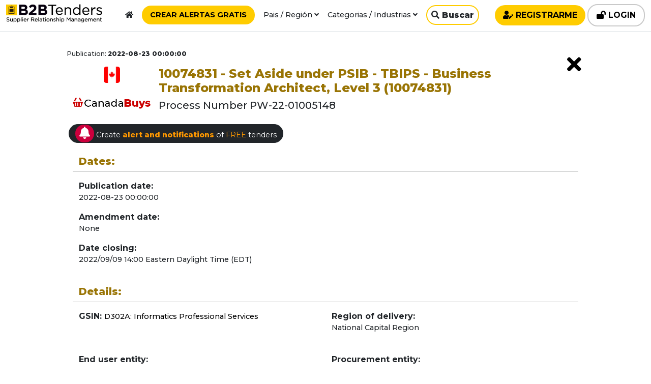

--- FILE ---
content_type: text/html; charset=UTF-8
request_url: https://www.licitacionespublica.com/hiring-public-tenders/canada/pw-22-01005148/2094
body_size: 28840
content:
<!DOCTYPE html>
<html lang="es" class="h-100">
<head>
	
	<title>Contratación Licitación 10074831 - set aside under psib </title>
<meta name="description" content="Información contratación licitación publica public works and government services canada. 10074831 - set aside under psib - tbips - business transformation architect, level 3 (10074831)**-**pwgsc requires the services to ">
<meta name="keywords" content="licitaciones publicas, Public Works and Government Services Canada, canada, 10074831 - Set Aside under PSIB - TBIPS - Business Transformation Architect, Level 3 (10074831)**-**PWGSC requires the services to provide expert and strategic advice relating to data architecture to PWGSC`s Business Sponsor and Project Authorities on a business transformational project; high-integrity in the cloud solutions., contratacion">
<link rel="canonical" href="https://www.licitacionespublica.com/hiring-public-tenders/canada/pw-22-01005148/2094"/>
	<meta property="og:type" content="articles" />
<meta property="og:image" content="https://www.licitacionespublica.com/img/licitacionespublicas.jpg" />
<meta property="og:url" content="https://www.licitacionespublica.com" />

	<meta name="twitter:site" content="@b2btenders" />

	<meta charset="utf-8">
	<meta name="viewport" content="width=device-width, initial-scale=1">

	<meta name="robots" content="index,follow"/>
	<meta name="googlebot" content="index,follow" />
	<meta name="googlebot-news" content="index,follow" />

  <link rel="icon" href="https://www.licitacionespublica.com/img/favicon.ico" type="image/x-icon">
  <link rel="apple-touch-icon" href="https://www.licitacionespublica.com/img/favicon.png" /> 
  <link rel="apple-touch-icon" sizes="72x72" href="https://www.licitacionespublica.com/img/favicon.png"/>
  <link rel="apple-touch-icon" sizes="114x114" href="https://www.licitacionespublica.com/img/favicon.png" />

	<!-- CSRF Token -->
	<meta name="csrf-token" content="hIXJdy0bJzOteoAItpodcZrCAGsJGe6KmlnyjzR8">
	
	<!-- Styles -->
  <link rel="stylesheet" href="https://cdn.jsdelivr.net/npm/bootstrap@5.1.3/dist/css/bootstrap.min.css" integrity="sha384-1BmE4kWBq78iYhFldvKuhfTAU6auU8tT94WrHftjDbrCEXSU1oBoqyl2QvZ6jIW3" crossorigin="anonymous">
  <link rel="stylesheet" href="https://www.licitacionespublica.com/css/styles.css">
	<link rel="stylesheet" href="https://cdnjs.cloudflare.com/ajax/libs/animate.css/4.1.1/animate.min.css"/>
	<link rel="stylesheet" href="https://pro.fontawesome.com/releases/v5.10.0/css/all.css" integrity="sha384-AYmEC3Yw5cVb3ZcuHtOA93w35dYTsvhLPVnYs9eStHfGJvOvKxVfELGroGkvsg+p" crossorigin="anonymous"/>

  <!-- Global site tag (gtag.js) - Google Analytics -->
  <script async src="https://www.googletagmanager.com/gtag/js?id=UA-180645944-1"></script>
  <script>
    window.dataLayer = window.dataLayer || [];
    function gtag(){dataLayer.push(arguments);}
    gtag('js', new Date());
    gtag('config', 'UA-180645944-1');
  </script>

  <!-- Global site tag (gtag.js) - Google Ads: 818762216 -->
  


</head>
<body class="d-flex flex-column h-100 n-print" ontouchstart>
  <div class="w-100 position-fixed z-idx-99 start-0 top-0 bg-white border-bottom py-2">
    <div class="container-fluid">
      <div class="row d-flex justify-content-center">


        
        <div class="col-md-2 col-12 v-p">
          <a rel="noopener" href="/" class="text-decoration-none">
            <img src="https://www.licitacionespublica.com/img/b2btenders-software-srm-licitaciones-publicas.jpg" alt="B2BTenders Software SRM Licitaciones Públicas" class="img-fluid">
            <div class="fsz-none">B2BTenders Supplier Relationship Management</div>
          </a>
        </div>
        <div class="col-md-7 col-12 fsz-2-4 text-end v-p">
          <div class="btn-header c-pointer">
            <a rel="noopener" href="/" class="text-decoration-none text-dark">
              <i class="fas fa-home"></i><span class="text-none">Home</span>
            </a>
          </div>
          <div class="btn-header c-pointer">
            <button type="button" onclick="openRegister()" class="shadow-none btn-1 rounded-circle-1-2 fw-bolder py-2 px-3">CREAR ALERTAS GRATIS</button>
          </div>
          <div class="btn-header c-pointer openCtry">Pais / Región <i class="fas fa-angle-down"></i></div>
          <div class="ctrs-header shadow bg-white p-3 position-fixed w-100 start-0 d-flex justify-content-center d-none">
            <div class="scroll-ctg text-start">
              <div class="row d-flex justify-content-center">
                <div class="fw-bolder text-center text-uppercase fsz-5 bg-dark text-white rounded-circle-2">Paises</div>
                
                                  <div class="col-md-2">
                    <a rel="noopener"  class="dropdown-item fsz-2-3 limit-text py-3 text-center" 
                        title="Argentina"
                        href="https://www.licitacionespublica.com/pais/argentina">
                      <img src="https://www.licitacionespublica.com/flags/ar.jpg" alt="Argentina" title="Argentina" class="flag-3 mx-2"> 
                      <div><strong class="fsz-4">Argentina</strong></div>
                    </a>
                  </div>
                                  <div class="col-md-2">
                    <a rel="noopener"  class="dropdown-item fsz-2-3 limit-text py-3 text-center" 
                        title="Canada"
                        href="https://www.licitacionespublica.com/country/canada">
                      <img src="https://www.licitacionespublica.com/flags/ca.jpg" alt="Canada" title="Canada" class="flag-3 mx-2"> 
                      <div><strong class="fsz-4">Canada</strong></div>
                    </a>
                  </div>
                                  <div class="col-md-2">
                    <a rel="noopener"  class="dropdown-item fsz-2-3 limit-text py-3 text-center" 
                        title="Chile"
                        href="https://www.licitacionespublica.com/pais/chile">
                      <img src="https://www.licitacionespublica.com/flags/cl.jpg" alt="Chile" title="Chile" class="flag-3 mx-2"> 
                      <div><strong class="fsz-4">Chile</strong></div>
                    </a>
                  </div>
                                  <div class="col-md-2">
                    <a rel="noopener"  class="dropdown-item fsz-2-3 limit-text py-3 text-center" 
                        title="Colombia"
                        href="https://www.licitacionespublica.com/pais/colombia">
                      <img src="https://www.licitacionespublica.com/flags/co.jpg" alt="Colombia" title="Colombia" class="flag-3 mx-2"> 
                      <div><strong class="fsz-4">Colombia</strong></div>
                    </a>
                  </div>
                                  <div class="col-md-2">
                    <a rel="noopener"  class="dropdown-item fsz-2-3 limit-text py-3 text-center" 
                        title="Ecuador"
                        href="https://www.licitacionespublica.com/pais/ecuador">
                      <img src="https://www.licitacionespublica.com/flags/ec.jpg" alt="Ecuador" title="Ecuador" class="flag-3 mx-2"> 
                      <div><strong class="fsz-4">Ecuador</strong></div>
                    </a>
                  </div>
                                  <div class="col-md-2">
                    <a rel="noopener"  class="dropdown-item fsz-2-3 limit-text py-3 text-center" 
                        title="España"
                        href="https://www.licitacionespublica.com/pais/espana">
                      <img src="https://www.licitacionespublica.com/flags/es.jpg" alt="España" title="España" class="flag-3 mx-2"> 
                      <div><strong class="fsz-4">España</strong></div>
                    </a>
                  </div>
                                  <div class="col-md-2">
                    <a rel="noopener"  class="dropdown-item fsz-2-3 limit-text py-3 text-center" 
                        title="Guatemala"
                        href="https://www.licitacionespublica.com/pais/guatemala">
                      <img src="https://www.licitacionespublica.com/flags/gt.jpg" alt="Guatemala" title="Guatemala" class="flag-3 mx-2"> 
                      <div><strong class="fsz-4">Guatemala</strong></div>
                    </a>
                  </div>
                                  <div class="col-md-2">
                    <a rel="noopener"  class="dropdown-item fsz-2-3 limit-text py-3 text-center" 
                        title="Honduras"
                        href="https://www.licitacionespublica.com/pais/honduras">
                      <img src="https://www.licitacionespublica.com/flags/hn.jpg" alt="Honduras" title="Honduras" class="flag-3 mx-2"> 
                      <div><strong class="fsz-4">Honduras</strong></div>
                    </a>
                  </div>
                                  <div class="col-md-2">
                    <a rel="noopener"  class="dropdown-item fsz-2-3 limit-text py-3 text-center" 
                        title="Mexico"
                        href="https://www.licitacionespublica.com/pais/mexico">
                      <img src="https://www.licitacionespublica.com/flags/mx.jpg" alt="Mexico" title="Mexico" class="flag-3 mx-2"> 
                      <div><strong class="fsz-4">Mexico</strong></div>
                    </a>
                  </div>
                                  <div class="col-md-2">
                    <a rel="noopener"  class="dropdown-item fsz-2-3 limit-text py-3 text-center" 
                        title="Panama"
                        href="https://www.licitacionespublica.com/pais/panama">
                      <img src="https://www.licitacionespublica.com/flags/pa.jpg" alt="Panama" title="Panama" class="flag-3 mx-2"> 
                      <div><strong class="fsz-4">Panama</strong></div>
                    </a>
                  </div>
                                  <div class="col-md-2">
                    <a rel="noopener"  class="dropdown-item fsz-2-3 limit-text py-3 text-center" 
                        title="Paraguay"
                        href="https://www.licitacionespublica.com/pais/paraguay">
                      <img src="https://www.licitacionespublica.com/flags/py.jpg" alt="Paraguay" title="Paraguay" class="flag-3 mx-2"> 
                      <div><strong class="fsz-4">Paraguay</strong></div>
                    </a>
                  </div>
                                  <div class="col-md-2">
                    <a rel="noopener"  class="dropdown-item fsz-2-3 limit-text py-3 text-center" 
                        title="United States"
                        href="https://www.licitacionespublica.com/country/united-states">
                      <img src="https://www.licitacionespublica.com/flags/us.jpg" alt="United States" title="United States" class="flag-3 mx-2"> 
                      <div><strong class="fsz-4">United States</strong></div>
                    </a>
                  </div>
                                  <div class="col-md-2">
                    <a rel="noopener"  class="dropdown-item fsz-2-3 limit-text py-3 text-center" 
                        title="Uruguay"
                        href="https://www.licitacionespublica.com/pais/uruguay">
                      <img src="https://www.licitacionespublica.com/flags/uy.jpg" alt="Uruguay" title="Uruguay" class="flag-3 mx-2"> 
                      <div><strong class="fsz-4">Uruguay</strong></div>
                    </a>
                  </div>
                                <hr>
                <div class="fw-bolder text-center text-uppercase fsz-5 bg-dark text-white rounded-circle-2">Provincias / Departamentos</div>
                
                                                                                                                                                            <a rel="noopener" class="text-center py-1 my-2 bg-light rounded-3" href="https://www.licitacionespublica.com/pais/colombia">
                      <img src="https://www.licitacionespublica.com/flags/co.jpg" alt="Colombia" title="Colombia" class="flag-2 mx-2"> 
                      <strong class="fsz-4">Colombia</strong>
                    </a>
                                          <div class="col-md-2 text-center">
                        <a rel="noopener"  class="dropdown-item fsz-2-4 limit-text py-2" 
                            title=".Todo el territorio nacional"
                            href="https://www.licitacionespublica.com/region/todo-el-territorio-nacional/34">
                          .Todo el territorio nacional
                        </a>
                      </div>
                                          <div class="col-md-2 text-center">
                        <a rel="noopener"  class="dropdown-item fsz-2-4 limit-text py-2" 
                            title="Amazonas"
                            href="https://www.licitacionespublica.com/region/amazonas/239">
                          Amazonas
                        </a>
                      </div>
                                          <div class="col-md-2 text-center">
                        <a rel="noopener"  class="dropdown-item fsz-2-4 limit-text py-2" 
                            title="Antioquia"
                            href="https://www.licitacionespublica.com/region/antioquia/256">
                          Antioquia
                        </a>
                      </div>
                                          <div class="col-md-2 text-center">
                        <a rel="noopener"  class="dropdown-item fsz-2-4 limit-text py-2" 
                            title="Arauca"
                            href="https://www.licitacionespublica.com/region/arauca/271">
                          Arauca
                        </a>
                      </div>
                                          <div class="col-md-2 text-center">
                        <a rel="noopener"  class="dropdown-item fsz-2-4 limit-text py-2" 
                            title="Atlantico"
                            href="https://www.licitacionespublica.com/region/atlantico/292">
                          Atlantico
                        </a>
                      </div>
                                          <div class="col-md-2 text-center">
                        <a rel="noopener"  class="dropdown-item fsz-2-4 limit-text py-2" 
                            title="Bogota, DC"
                            href="https://www.licitacionespublica.com/region/bogota-dc/367">
                          Bogota, DC
                        </a>
                      </div>
                                          <div class="col-md-2 text-center">
                        <a rel="noopener"  class="dropdown-item fsz-2-4 limit-text py-2" 
                            title="Bolivar"
                            href="https://www.licitacionespublica.com/region/bolivar/368">
                          Bolivar
                        </a>
                      </div>
                                          <div class="col-md-2 text-center">
                        <a rel="noopener"  class="dropdown-item fsz-2-4 limit-text py-2" 
                            title="Boyaca"
                            href="https://www.licitacionespublica.com/region/boyaca/378">
                          Boyaca
                        </a>
                      </div>
                                          <div class="col-md-2 text-center">
                        <a rel="noopener"  class="dropdown-item fsz-2-4 limit-text py-2" 
                            title="Caldas"
                            href="https://www.licitacionespublica.com/region/caldas/415">
                          Caldas
                        </a>
                      </div>
                                          <div class="col-md-2 text-center">
                        <a rel="noopener"  class="dropdown-item fsz-2-4 limit-text py-2" 
                            title="Caqueta"
                            href="https://www.licitacionespublica.com/region/caqueta/429">
                          Caqueta
                        </a>
                      </div>
                                          <div class="col-md-2 text-center">
                        <a rel="noopener"  class="dropdown-item fsz-2-4 limit-text py-2" 
                            title="Casanare"
                            href="https://www.licitacionespublica.com/region/casanare/436">
                          Casanare
                        </a>
                      </div>
                                          <div class="col-md-2 text-center">
                        <a rel="noopener"  class="dropdown-item fsz-2-4 limit-text py-2" 
                            title="Cauca"
                            href="https://www.licitacionespublica.com/region/cauca/442">
                          Cauca
                        </a>
                      </div>
                                          <div class="col-md-2 text-center">
                        <a rel="noopener"  class="dropdown-item fsz-2-4 limit-text py-2" 
                            title="Cesar"
                            href="https://www.licitacionespublica.com/region/cesar/453">
                          Cesar
                        </a>
                      </div>
                                          <div class="col-md-2 text-center">
                        <a rel="noopener"  class="dropdown-item fsz-2-4 limit-text py-2" 
                            title="Choco"
                            href="https://www.licitacionespublica.com/region/choco/473">
                          Choco
                        </a>
                      </div>
                                          <div class="col-md-2 text-center">
                        <a rel="noopener"  class="dropdown-item fsz-2-4 limit-text py-2" 
                            title="Cordoba"
                            href="https://www.licitacionespublica.com/region/cordoba/505">
                          Cordoba
                        </a>
                      </div>
                                          <div class="col-md-2 text-center">
                        <a rel="noopener"  class="dropdown-item fsz-2-4 limit-text py-2" 
                            title="Cundinamarca"
                            href="https://www.licitacionespublica.com/region/cundinamarca/520">
                          Cundinamarca
                        </a>
                      </div>
                                          <div class="col-md-2 text-center">
                        <a rel="noopener"  class="dropdown-item fsz-2-4 limit-text py-2" 
                            title="Guainia"
                            href="https://www.licitacionespublica.com/region/guainia/670">
                          Guainia
                        </a>
                      </div>
                                          <div class="col-md-2 text-center">
                        <a rel="noopener"  class="dropdown-item fsz-2-4 limit-text py-2" 
                            title="Guajira, La"
                            href="https://www.licitacionespublica.com/region/guajira-la/671">
                          Guajira, La
                        </a>
                      </div>
                                          <div class="col-md-2 text-center">
                        <a rel="noopener"  class="dropdown-item fsz-2-4 limit-text py-2" 
                            title="Guaviare"
                            href="https://www.licitacionespublica.com/region/guaviare/680">
                          Guaviare
                        </a>
                      </div>
                                          <div class="col-md-2 text-center">
                        <a rel="noopener"  class="dropdown-item fsz-2-4 limit-text py-2" 
                            title="Huila"
                            href="https://www.licitacionespublica.com/region/huila/733">
                          Huila
                        </a>
                      </div>
                                          <div class="col-md-2 text-center">
                        <a rel="noopener"  class="dropdown-item fsz-2-4 limit-text py-2" 
                            title="Magdalena"
                            href="https://www.licitacionespublica.com/region/magdalena/946">
                          Magdalena
                        </a>
                      </div>
                                          <div class="col-md-2 text-center">
                        <a rel="noopener"  class="dropdown-item fsz-2-4 limit-text py-2" 
                            title="Meta"
                            href="https://www.licitacionespublica.com/region/meta/995">
                          Meta
                        </a>
                      </div>
                                          <div class="col-md-2 text-center">
                        <a rel="noopener"  class="dropdown-item fsz-2-4 limit-text py-2" 
                            title="Narino"
                            href="https://www.licitacionespublica.com/region/narino/1050">
                          Narino
                        </a>
                      </div>
                                          <div class="col-md-2 text-center">
                        <a rel="noopener"  class="dropdown-item fsz-2-4 limit-text py-2" 
                            title="Norte de Santander"
                            href="https://www.licitacionespublica.com/region/norte-de-santander/1098">
                          Norte de Santander
                        </a>
                      </div>
                                          <div class="col-md-2 text-center">
                        <a rel="noopener"  class="dropdown-item fsz-2-4 limit-text py-2" 
                            title="Putumayo"
                            href="https://www.licitacionespublica.com/region/putumayo/1208">
                          Putumayo
                        </a>
                      </div>
                                          <div class="col-md-2 text-center">
                        <a rel="noopener"  class="dropdown-item fsz-2-4 limit-text py-2" 
                            title="Quindio"
                            href="https://www.licitacionespublica.com/region/quindio/1220">
                          Quindio
                        </a>
                      </div>
                                          <div class="col-md-2 text-center">
                        <a rel="noopener"  class="dropdown-item fsz-2-4 limit-text py-2" 
                            title="Risaralda"
                            href="https://www.licitacionespublica.com/region/risaralda/1253">
                          Risaralda
                        </a>
                      </div>
                                          <div class="col-md-2 text-center">
                        <a rel="noopener"  class="dropdown-item fsz-2-4 limit-text py-2" 
                            title="San Andres y Providencia"
                            href="https://www.licitacionespublica.com/region/san-andres-y-providencia/1288">
                          San Andres y Providencia
                        </a>
                      </div>
                                          <div class="col-md-2 text-center">
                        <a rel="noopener"  class="dropdown-item fsz-2-4 limit-text py-2" 
                            title="Santander del Sur"
                            href="https://www.licitacionespublica.com/region/santander-del-sur/1303">
                          Santander del Sur
                        </a>
                      </div>
                                          <div class="col-md-2 text-center">
                        <a rel="noopener"  class="dropdown-item fsz-2-4 limit-text py-2" 
                            title="Sucre"
                            href="https://www.licitacionespublica.com/region/sucre/1392">
                          Sucre
                        </a>
                      </div>
                                          <div class="col-md-2 text-center">
                        <a rel="noopener"  class="dropdown-item fsz-2-4 limit-text py-2" 
                            title="Tolima"
                            href="https://www.licitacionespublica.com/region/tolima/1459">
                          Tolima
                        </a>
                      </div>
                                          <div class="col-md-2 text-center">
                        <a rel="noopener"  class="dropdown-item fsz-2-4 limit-text py-2" 
                            title="Valle de Cauca"
                            href="https://www.licitacionespublica.com/region/valle-de-cauca/1510">
                          Valle de Cauca
                        </a>
                      </div>
                                          <div class="col-md-2 text-center">
                        <a rel="noopener"  class="dropdown-item fsz-2-4 limit-text py-2" 
                            title="Vaupes"
                            href="https://www.licitacionespublica.com/region/vaupes/1520">
                          Vaupes
                        </a>
                      </div>
                                          <div class="col-md-2 text-center">
                        <a rel="noopener"  class="dropdown-item fsz-2-4 limit-text py-2" 
                            title="Vichada"
                            href="https://www.licitacionespublica.com/region/vichada/1530">
                          Vichada
                        </a>
                      </div>
                                                                                                                                                                                                                                                                                                                                                                                        <hr>
                
                                                      <a rel="noopener" href="https://www.licitacionespublica.com/pais/argentina" class="text-center py-1 my-2 bg-light rounded-3">
                      <img src="https://www.licitacionespublica.com/flags/ar.jpg" alt="Argentina" title="Argentina" class="flag-2 mx-2"> 
                      <strong class="fsz-4">Argentina</strong>
                    </a>
                                          <div class="col-md-2 text-center">
                        <a rel="noopener"  class="dropdown-item fsz-2-4 limit-text py-2" 
                            title=".Todo el territorio nacional"
                            href="https://www.licitacionespublica.com/region/todo-el-territorio-nacional/7">
                          .Todo el territorio nacional
                        </a>
                      </div>
                                          <div class="col-md-2 text-center">
                        <a rel="noopener"  class="dropdown-item fsz-2-4 limit-text py-2" 
                            title="Buenos Aires"
                            href="https://www.licitacionespublica.com/region/buenos-aires/396">
                          Buenos Aires
                        </a>
                      </div>
                                          <div class="col-md-2 text-center">
                        <a rel="noopener"  class="dropdown-item fsz-2-4 limit-text py-2" 
                            title="Catamarca"
                            href="https://www.licitacionespublica.com/region/catamarca/441">
                          Catamarca
                        </a>
                      </div>
                                          <div class="col-md-2 text-center">
                        <a rel="noopener"  class="dropdown-item fsz-2-4 limit-text py-2" 
                            title="Chaco"
                            href="https://www.licitacionespublica.com/region/chaco/454">
                          Chaco
                        </a>
                      </div>
                                          <div class="col-md-2 text-center">
                        <a rel="noopener"  class="dropdown-item fsz-2-4 limit-text py-2" 
                            title="Chubut"
                            href="https://www.licitacionespublica.com/region/chubut/475">
                          Chubut
                        </a>
                      </div>
                                          <div class="col-md-2 text-center">
                        <a rel="noopener"  class="dropdown-item fsz-2-4 limit-text py-2" 
                            title="Cordoba"
                            href="https://www.licitacionespublica.com/region/cordoba/504">
                          Cordoba
                        </a>
                      </div>
                                          <div class="col-md-2 text-center">
                        <a rel="noopener"  class="dropdown-item fsz-2-4 limit-text py-2" 
                            title="Corrientes"
                            href="https://www.licitacionespublica.com/region/corrientes/507">
                          Corrientes
                        </a>
                      </div>
                                          <div class="col-md-2 text-center">
                        <a rel="noopener"  class="dropdown-item fsz-2-4 limit-text py-2" 
                            title="Distrito Federal"
                            href="https://www.licitacionespublica.com/region/distrito-federal/546">
                          Distrito Federal
                        </a>
                      </div>
                                          <div class="col-md-2 text-center">
                        <a rel="noopener"  class="dropdown-item fsz-2-4 limit-text py-2" 
                            title="Entre Rios"
                            href="https://www.licitacionespublica.com/region/entre-rios/592">
                          Entre Rios
                        </a>
                      </div>
                                          <div class="col-md-2 text-center">
                        <a rel="noopener"  class="dropdown-item fsz-2-4 limit-text py-2" 
                            title="Formosa"
                            href="https://www.licitacionespublica.com/region/formosa/624">
                          Formosa
                        </a>
                      </div>
                                          <div class="col-md-2 text-center">
                        <a rel="noopener"  class="dropdown-item fsz-2-4 limit-text py-2" 
                            title="Jujuy"
                            href="https://www.licitacionespublica.com/region/jujuy/784">
                          Jujuy
                        </a>
                      </div>
                                          <div class="col-md-2 text-center">
                        <a rel="noopener"  class="dropdown-item fsz-2-4 limit-text py-2" 
                            title="La Pampa"
                            href="https://www.licitacionespublica.com/region/la-pampa/876">
                          La Pampa
                        </a>
                      </div>
                                          <div class="col-md-2 text-center">
                        <a rel="noopener"  class="dropdown-item fsz-2-4 limit-text py-2" 
                            title="La Rioja"
                            href="https://www.licitacionespublica.com/region/la-rioja/878">
                          La Rioja
                        </a>
                      </div>
                                          <div class="col-md-2 text-center">
                        <a rel="noopener"  class="dropdown-item fsz-2-4 limit-text py-2" 
                            title="Mendoza"
                            href="https://www.licitacionespublica.com/region/mendoza/991">
                          Mendoza
                        </a>
                      </div>
                                          <div class="col-md-2 text-center">
                        <a rel="noopener"  class="dropdown-item fsz-2-4 limit-text py-2" 
                            title="Misiones"
                            href="https://www.licitacionespublica.com/region/misiones/1007">
                          Misiones
                        </a>
                      </div>
                                          <div class="col-md-2 text-center">
                        <a rel="noopener"  class="dropdown-item fsz-2-4 limit-text py-2" 
                            title="Neuquen"
                            href="https://www.licitacionespublica.com/region/neuquen/1062">
                          Neuquen
                        </a>
                      </div>
                                          <div class="col-md-2 text-center">
                        <a rel="noopener"  class="dropdown-item fsz-2-4 limit-text py-2" 
                            title="Rio Negro"
                            href="https://www.licitacionespublica.com/region/rio-negro/1250">
                          Rio Negro
                        </a>
                      </div>
                                          <div class="col-md-2 text-center">
                        <a rel="noopener"  class="dropdown-item fsz-2-4 limit-text py-2" 
                            title="Salta"
                            href="https://www.licitacionespublica.com/region/salta/1282">
                          Salta
                        </a>
                      </div>
                                          <div class="col-md-2 text-center">
                        <a rel="noopener"  class="dropdown-item fsz-2-4 limit-text py-2" 
                            title="San Juan"
                            href="https://www.licitacionespublica.com/region/san-juan/1291">
                          San Juan
                        </a>
                      </div>
                                          <div class="col-md-2 text-center">
                        <a rel="noopener"  class="dropdown-item fsz-2-4 limit-text py-2" 
                            title="San Luis"
                            href="https://www.licitacionespublica.com/region/san-luis/1292">
                          San Luis
                        </a>
                      </div>
                                          <div class="col-md-2 text-center">
                        <a rel="noopener"  class="dropdown-item fsz-2-4 limit-text py-2" 
                            title="Santa Cruz"
                            href="https://www.licitacionespublica.com/region/santa-cruz/1301">
                          Santa Cruz
                        </a>
                      </div>
                                          <div class="col-md-2 text-center">
                        <a rel="noopener"  class="dropdown-item fsz-2-4 limit-text py-2" 
                            title="Santa Fe"
                            href="https://www.licitacionespublica.com/region/santa-fe/1302">
                          Santa Fe
                        </a>
                      </div>
                                          <div class="col-md-2 text-center">
                        <a rel="noopener"  class="dropdown-item fsz-2-4 limit-text py-2" 
                            title="Santiago de Estero"
                            href="https://www.licitacionespublica.com/region/santiago-de-estero/1306">
                          Santiago de Estero
                        </a>
                      </div>
                                          <div class="col-md-2 text-center">
                        <a rel="noopener"  class="dropdown-item fsz-2-4 limit-text py-2" 
                            title="Tierra del Fuego"
                            href="https://www.licitacionespublica.com/region/tierra-del-fuego/1448">
                          Tierra del Fuego
                        </a>
                      </div>
                                          <div class="col-md-2 text-center">
                        <a rel="noopener"  class="dropdown-item fsz-2-4 limit-text py-2" 
                            title="Tucuman"
                            href="https://www.licitacionespublica.com/region/tucuman/1477">
                          Tucuman
                        </a>
                      </div>
                                        <hr>
                                                                        <a rel="noopener" href="https://www.licitacionespublica.com/country/canada" class="text-center py-1 my-2 bg-light rounded-3">
                      <img src="https://www.licitacionespublica.com/flags/ca.jpg" alt="Canada" title="Canada" class="flag-2 mx-2"> 
                      <strong class="fsz-4">Canada</strong>
                    </a>
                                          <div class="col-md-2 text-center">
                        <a rel="noopener"  class="dropdown-item fsz-2-4 limit-text py-2" 
                            title=".Todo el territorio nacional"
                            href="https://www.licitacionespublica.com/region/todo-el-territorio-nacional/27">
                          .Todo el territorio nacional
                        </a>
                      </div>
                                          <div class="col-md-2 text-center">
                        <a rel="noopener"  class="dropdown-item fsz-2-4 limit-text py-2" 
                            title="Alberta"
                            href="https://www.licitacionespublica.com/region/alberta/229">
                          Alberta
                        </a>
                      </div>
                                          <div class="col-md-2 text-center">
                        <a rel="noopener"  class="dropdown-item fsz-2-4 limit-text py-2" 
                            title="British Columbia"
                            href="https://www.licitacionespublica.com/region/british-columbia/389">
                          British Columbia
                        </a>
                      </div>
                                          <div class="col-md-2 text-center">
                        <a rel="noopener"  class="dropdown-item fsz-2-4 limit-text py-2" 
                            title="Manitoba"
                            href="https://www.licitacionespublica.com/region/manitoba/964">
                          Manitoba
                        </a>
                      </div>
                                          <div class="col-md-2 text-center">
                        <a rel="noopener"  class="dropdown-item fsz-2-4 limit-text py-2" 
                            title="New Brunswick"
                            href="https://www.licitacionespublica.com/region/new-brunswick/1065">
                          New Brunswick
                        </a>
                      </div>
                                          <div class="col-md-2 text-center">
                        <a rel="noopener"  class="dropdown-item fsz-2-4 limit-text py-2" 
                            title="Newfoundland"
                            href="https://www.licitacionespublica.com/region/newfoundland/1073">
                          Newfoundland
                        </a>
                      </div>
                                          <div class="col-md-2 text-center">
                        <a rel="noopener"  class="dropdown-item fsz-2-4 limit-text py-2" 
                            title="Northwest Territories"
                            href="https://www.licitacionespublica.com/region/northwest-territories/1110">
                          Northwest Territories
                        </a>
                      </div>
                                          <div class="col-md-2 text-center">
                        <a rel="noopener"  class="dropdown-item fsz-2-4 limit-text py-2" 
                            title="Nova Scotia"
                            href="https://www.licitacionespublica.com/region/nova-scotia/1113">
                          Nova Scotia
                        </a>
                      </div>
                                          <div class="col-md-2 text-center">
                        <a rel="noopener"  class="dropdown-item fsz-2-4 limit-text py-2" 
                            title="Ontario"
                            href="https://www.licitacionespublica.com/region/ontario/1137">
                          Ontario
                        </a>
                      </div>
                                          <div class="col-md-2 text-center">
                        <a rel="noopener"  class="dropdown-item fsz-2-4 limit-text py-2" 
                            title="Prince Edward Island"
                            href="https://www.licitacionespublica.com/region/prince-edward-island/1198">
                          Prince Edward Island
                        </a>
                      </div>
                                          <div class="col-md-2 text-center">
                        <a rel="noopener"  class="dropdown-item fsz-2-4 limit-text py-2" 
                            title="Quebec"
                            href="https://www.licitacionespublica.com/region/quebec/1217">
                          Quebec
                        </a>
                      </div>
                                          <div class="col-md-2 text-center">
                        <a rel="noopener"  class="dropdown-item fsz-2-4 limit-text py-2" 
                            title="Saskatchewan"
                            href="https://www.licitacionespublica.com/region/saskatchewan/1312">
                          Saskatchewan
                        </a>
                      </div>
                                          <div class="col-md-2 text-center">
                        <a rel="noopener"  class="dropdown-item fsz-2-4 limit-text py-2" 
                            title="Yukon Territory"
                            href="https://www.licitacionespublica.com/region/yukon-territory/1585">
                          Yukon Territory
                        </a>
                      </div>
                                        <hr>
                                                                        <a rel="noopener" href="https://www.licitacionespublica.com/pais/chile" class="text-center py-1 my-2 bg-light rounded-3">
                      <img src="https://www.licitacionespublica.com/flags/cl.jpg" alt="Chile" title="Chile" class="flag-2 mx-2"> 
                      <strong class="fsz-4">Chile</strong>
                    </a>
                                          <div class="col-md-2 text-center">
                        <a rel="noopener"  class="dropdown-item fsz-2-4 limit-text py-2" 
                            title=".Todo el territorio nacional"
                            href="https://www.licitacionespublica.com/region/todo-el-territorio-nacional/32">
                          .Todo el territorio nacional
                        </a>
                      </div>
                                          <div class="col-md-2 text-center">
                        <a rel="noopener"  class="dropdown-item fsz-2-4 limit-text py-2" 
                            title="Antofagasta"
                            href="https://www.licitacionespublica.com/region/antofagasta/257">
                          Antofagasta
                        </a>
                      </div>
                                          <div class="col-md-2 text-center">
                        <a rel="noopener"  class="dropdown-item fsz-2-4 limit-text py-2" 
                            title="Araucanía"
                            href="https://www.licitacionespublica.com/region/araucania/272">
                          Araucanía
                        </a>
                      </div>
                                          <div class="col-md-2 text-center">
                        <a rel="noopener"  class="dropdown-item fsz-2-4 limit-text py-2" 
                            title="Atacama"
                            href="https://www.licitacionespublica.com/region/atacama/291">
                          Atacama
                        </a>
                      </div>
                                          <div class="col-md-2 text-center">
                        <a rel="noopener"  class="dropdown-item fsz-2-4 limit-text py-2" 
                            title="Biobío"
                            href="https://www.licitacionespublica.com/region/biobio/360">
                          Biobío
                        </a>
                      </div>
                                          <div class="col-md-2 text-center">
                        <a rel="noopener"  class="dropdown-item fsz-2-4 limit-text py-2" 
                            title="Chile"
                            href="https://www.licitacionespublica.com/region/chile/469">
                          Chile
                        </a>
                      </div>
                                          <div class="col-md-2 text-center">
                        <a rel="noopener"  class="dropdown-item fsz-2-4 limit-text py-2" 
                            title="Coquimbo"
                            href="https://www.licitacionespublica.com/region/coquimbo/503">
                          Coquimbo
                        </a>
                      </div>
                                          <div class="col-md-2 text-center">
                        <a rel="noopener"  class="dropdown-item fsz-2-4 limit-text py-2" 
                            title="Los Lagos"
                            href="https://www.licitacionespublica.com/region/los-lagos/923">
                          Los Lagos
                        </a>
                      </div>
                                          <div class="col-md-2 text-center">
                        <a rel="noopener"  class="dropdown-item fsz-2-4 limit-text py-2" 
                            title="Maule"
                            href="https://www.licitacionespublica.com/region/maule/981">
                          Maule
                        </a>
                      </div>
                                          <div class="col-md-2 text-center">
                        <a rel="noopener"  class="dropdown-item fsz-2-4 limit-text py-2" 
                            title="Metropolitana de Santiago"
                            href="https://www.licitacionespublica.com/region/metropolitana-de-santiago/996">
                          Metropolitana de Santiago
                        </a>
                      </div>
                                          <div class="col-md-2 text-center">
                        <a rel="noopener"  class="dropdown-item fsz-2-4 limit-text py-2" 
                            title="O&#039;Higgins"
                            href="https://www.licitacionespublica.com/region/ohiggins/1121">
                          O&#039;Higgins
                        </a>
                      </div>
                                          <div class="col-md-2 text-center">
                        <a rel="noopener"  class="dropdown-item fsz-2-4 limit-text py-2" 
                            title="Talca"
                            href="https://www.licitacionespublica.com/region/talca/1418">
                          Talca
                        </a>
                      </div>
                                          <div class="col-md-2 text-center">
                        <a rel="noopener"  class="dropdown-item fsz-2-4 limit-text py-2" 
                            title="Tarapacá"
                            href="https://www.licitacionespublica.com/region/tarapaca/1426">
                          Tarapacá
                        </a>
                      </div>
                                          <div class="col-md-2 text-center">
                        <a rel="noopener"  class="dropdown-item fsz-2-4 limit-text py-2" 
                            title="Valparaiso"
                            href="https://www.licitacionespublica.com/region/valparaiso/1511">
                          Valparaiso
                        </a>
                      </div>
                                        <hr>
                                                                                                          <a rel="noopener" href="https://www.licitacionespublica.com/pais/ecuador" class="text-center py-1 my-2 bg-light rounded-3">
                      <img src="https://www.licitacionespublica.com/flags/ec.jpg" alt="Ecuador" title="Ecuador" class="flag-2 mx-2"> 
                      <strong class="fsz-4">Ecuador</strong>
                    </a>
                                          <div class="col-md-2 text-center">
                        <a rel="noopener"  class="dropdown-item fsz-2-4 limit-text py-2" 
                            title=".Todo el territorio nacional"
                            href="https://www.licitacionespublica.com/region/todo-el-territorio-nacional/49">
                          .Todo el territorio nacional
                        </a>
                      </div>
                                          <div class="col-md-2 text-center">
                        <a rel="noopener"  class="dropdown-item fsz-2-4 limit-text py-2" 
                            title="Ecuador"
                            href="https://www.licitacionespublica.com/region/ecuador/571">
                          Ecuador
                        </a>
                      </div>
                                        <hr>
                                                                        <a rel="noopener" href="https://www.licitacionespublica.com/pais/espana" class="text-center py-1 my-2 bg-light rounded-3">
                      <img src="https://www.licitacionespublica.com/flags/es.jpg" alt="España" title="España" class="flag-2 mx-2"> 
                      <strong class="fsz-4">España</strong>
                    </a>
                                          <div class="col-md-2 text-center">
                        <a rel="noopener"  class="dropdown-item fsz-2-4 limit-text py-2" 
                            title=".Todo el territorio nacional"
                            href="https://www.licitacionespublica.com/region/todo-el-territorio-nacional/52">
                          .Todo el territorio nacional
                        </a>
                      </div>
                                          <div class="col-md-2 text-center">
                        <a rel="noopener"  class="dropdown-item fsz-2-4 limit-text py-2" 
                            title="Andalusia"
                            href="https://www.licitacionespublica.com/region/andalusia/245">
                          Andalusia
                        </a>
                      </div>
                                          <div class="col-md-2 text-center">
                        <a rel="noopener"  class="dropdown-item fsz-2-4 limit-text py-2" 
                            title="Aragon"
                            href="https://www.licitacionespublica.com/region/aragon/269">
                          Aragon
                        </a>
                      </div>
                                          <div class="col-md-2 text-center">
                        <a rel="noopener"  class="dropdown-item fsz-2-4 limit-text py-2" 
                            title="Asturias"
                            href="https://www.licitacionespublica.com/region/asturias/288">
                          Asturias
                        </a>
                      </div>
                                          <div class="col-md-2 text-center">
                        <a rel="noopener"  class="dropdown-item fsz-2-4 limit-text py-2" 
                            title="Balearic Islands"
                            href="https://www.licitacionespublica.com/region/balearic-islands/321">
                          Balearic Islands
                        </a>
                      </div>
                                          <div class="col-md-2 text-center">
                        <a rel="noopener"  class="dropdown-item fsz-2-4 limit-text py-2" 
                            title="Basque Country"
                            href="https://www.licitacionespublica.com/region/basque-country/331">
                          Basque Country
                        </a>
                      </div>
                                          <div class="col-md-2 text-center">
                        <a rel="noopener"  class="dropdown-item fsz-2-4 limit-text py-2" 
                            title="Canary Islands"
                            href="https://www.licitacionespublica.com/region/canary-islands/424">
                          Canary Islands
                        </a>
                      </div>
                                          <div class="col-md-2 text-center">
                        <a rel="noopener"  class="dropdown-item fsz-2-4 limit-text py-2" 
                            title="Cantabria"
                            href="https://www.licitacionespublica.com/region/cantabria/427">
                          Cantabria
                        </a>
                      </div>
                                          <div class="col-md-2 text-center">
                        <a rel="noopener"  class="dropdown-item fsz-2-4 limit-text py-2" 
                            title="Castile and Leon"
                            href="https://www.licitacionespublica.com/region/castile-and-leon/438">
                          Castile and Leon
                        </a>
                      </div>
                                          <div class="col-md-2 text-center">
                        <a rel="noopener"  class="dropdown-item fsz-2-4 limit-text py-2" 
                            title="Castile La Mancha"
                            href="https://www.licitacionespublica.com/region/castile-la-mancha/439">
                          Castile La Mancha
                        </a>
                      </div>
                                          <div class="col-md-2 text-center">
                        <a rel="noopener"  class="dropdown-item fsz-2-4 limit-text py-2" 
                            title="Catalonia"
                            href="https://www.licitacionespublica.com/region/catalonia/440">
                          Catalonia
                        </a>
                      </div>
                                          <div class="col-md-2 text-center">
                        <a rel="noopener"  class="dropdown-item fsz-2-4 limit-text py-2" 
                            title="Estremadura"
                            href="https://www.licitacionespublica.com/region/estremadura/604">
                          Estremadura
                        </a>
                      </div>
                                          <div class="col-md-2 text-center">
                        <a rel="noopener"  class="dropdown-item fsz-2-4 limit-text py-2" 
                            title="Galicia"
                            href="https://www.licitacionespublica.com/region/galicia/637">
                          Galicia
                        </a>
                      </div>
                                          <div class="col-md-2 text-center">
                        <a rel="noopener"  class="dropdown-item fsz-2-4 limit-text py-2" 
                            title="Madrid"
                            href="https://www.licitacionespublica.com/region/madrid/944">
                          Madrid
                        </a>
                      </div>
                                          <div class="col-md-2 text-center">
                        <a rel="noopener"  class="dropdown-item fsz-2-4 limit-text py-2" 
                            title="Murcia"
                            href="https://www.licitacionespublica.com/region/murcia/1034">
                          Murcia
                        </a>
                      </div>
                                          <div class="col-md-2 text-center">
                        <a rel="noopener"  class="dropdown-item fsz-2-4 limit-text py-2" 
                            title="Navarre"
                            href="https://www.licitacionespublica.com/region/navarre/1052">
                          Navarre
                        </a>
                      </div>
                                          <div class="col-md-2 text-center">
                        <a rel="noopener"  class="dropdown-item fsz-2-4 limit-text py-2" 
                            title="Rioja"
                            href="https://www.licitacionespublica.com/region/rioja/1252">
                          Rioja
                        </a>
                      </div>
                                          <div class="col-md-2 text-center">
                        <a rel="noopener"  class="dropdown-item fsz-2-4 limit-text py-2" 
                            title="Valencia"
                            href="https://www.licitacionespublica.com/region/valencia/1507">
                          Valencia
                        </a>
                      </div>
                                        <hr>
                                                                        <a rel="noopener" href="https://www.licitacionespublica.com/pais/guatemala" class="text-center py-1 my-2 bg-light rounded-3">
                      <img src="https://www.licitacionespublica.com/flags/gt.jpg" alt="Guatemala" title="Guatemala" class="flag-2 mx-2"> 
                      <strong class="fsz-4">Guatemala</strong>
                    </a>
                                          <div class="col-md-2 text-center">
                        <a rel="noopener"  class="dropdown-item fsz-2-4 limit-text py-2" 
                            title=".Todo el territorio nacional"
                            href="https://www.licitacionespublica.com/region/todo-el-territorio-nacional/67">
                          .Todo el territorio nacional
                        </a>
                      </div>
                                          <div class="col-md-2 text-center">
                        <a rel="noopener"  class="dropdown-item fsz-2-4 limit-text py-2" 
                            title="Guatemala"
                            href="https://www.licitacionespublica.com/region/guatemala/679">
                          Guatemala
                        </a>
                      </div>
                                        <hr>
                                                                        <a rel="noopener" href="https://www.licitacionespublica.com/pais/honduras" class="text-center py-1 my-2 bg-light rounded-3">
                      <img src="https://www.licitacionespublica.com/flags/hn.jpg" alt="Honduras" title="Honduras" class="flag-2 mx-2"> 
                      <strong class="fsz-4">Honduras</strong>
                    </a>
                                          <div class="col-md-2 text-center">
                        <a rel="noopener"  class="dropdown-item fsz-2-4 limit-text py-2" 
                            title=".Todo el territorio nacional"
                            href="https://www.licitacionespublica.com/region/todo-el-territorio-nacional/70">
                          .Todo el territorio nacional
                        </a>
                      </div>
                                          <div class="col-md-2 text-center">
                        <a rel="noopener"  class="dropdown-item fsz-2-4 limit-text py-2" 
                            title="Atlantida"
                            href="https://www.licitacionespublica.com/region/atlantida/293">
                          Atlantida
                        </a>
                      </div>
                                          <div class="col-md-2 text-center">
                        <a rel="noopener"  class="dropdown-item fsz-2-4 limit-text py-2" 
                            title="Choluteca"
                            href="https://www.licitacionespublica.com/region/choluteca/474">
                          Choluteca
                        </a>
                      </div>
                                          <div class="col-md-2 text-center">
                        <a rel="noopener"  class="dropdown-item fsz-2-4 limit-text py-2" 
                            title="Colon"
                            href="https://www.licitacionespublica.com/region/colon/491">
                          Colon
                        </a>
                      </div>
                                          <div class="col-md-2 text-center">
                        <a rel="noopener"  class="dropdown-item fsz-2-4 limit-text py-2" 
                            title="Comayagua"
                            href="https://www.licitacionespublica.com/region/comayagua/496">
                          Comayagua
                        </a>
                      </div>
                                          <div class="col-md-2 text-center">
                        <a rel="noopener"  class="dropdown-item fsz-2-4 limit-text py-2" 
                            title="Copan"
                            href="https://www.licitacionespublica.com/region/copan/501">
                          Copan
                        </a>
                      </div>
                                          <div class="col-md-2 text-center">
                        <a rel="noopener"  class="dropdown-item fsz-2-4 limit-text py-2" 
                            title="Cortes"
                            href="https://www.licitacionespublica.com/region/cortes/509">
                          Cortes
                        </a>
                      </div>
                                          <div class="col-md-2 text-center">
                        <a rel="noopener"  class="dropdown-item fsz-2-4 limit-text py-2" 
                            title="El Paraiso"
                            href="https://www.licitacionespublica.com/region/el-paraiso/583">
                          El Paraiso
                        </a>
                      </div>
                                          <div class="col-md-2 text-center">
                        <a rel="noopener"  class="dropdown-item fsz-2-4 limit-text py-2" 
                            title="Francisco Morazan"
                            href="https://www.licitacionespublica.com/region/francisco-morazan/627">
                          Francisco Morazan
                        </a>
                      </div>
                                          <div class="col-md-2 text-center">
                        <a rel="noopener"  class="dropdown-item fsz-2-4 limit-text py-2" 
                            title="Gracias a Dios"
                            href="https://www.licitacionespublica.com/region/gracias-a-dios/662">
                          Gracias a Dios
                        </a>
                      </div>
                                          <div class="col-md-2 text-center">
                        <a rel="noopener"  class="dropdown-item fsz-2-4 limit-text py-2" 
                            title="Intibuca"
                            href="https://www.licitacionespublica.com/region/intibuca/751">
                          Intibuca
                        </a>
                      </div>
                                          <div class="col-md-2 text-center">
                        <a rel="noopener"  class="dropdown-item fsz-2-4 limit-text py-2" 
                            title="Islas de la Bahia"
                            href="https://www.licitacionespublica.com/region/islas-de-la-bahia/760">
                          Islas de la Bahia
                        </a>
                      </div>
                                          <div class="col-md-2 text-center">
                        <a rel="noopener"  class="dropdown-item fsz-2-4 limit-text py-2" 
                            title="La Paz"
                            href="https://www.licitacionespublica.com/region/la-paz/877">
                          La Paz
                        </a>
                      </div>
                                          <div class="col-md-2 text-center">
                        <a rel="noopener"  class="dropdown-item fsz-2-4 limit-text py-2" 
                            title="Lempira"
                            href="https://www.licitacionespublica.com/region/lempira/895">
                          Lempira
                        </a>
                      </div>
                                          <div class="col-md-2 text-center">
                        <a rel="noopener"  class="dropdown-item fsz-2-4 limit-text py-2" 
                            title="Ocotepeque"
                            href="https://www.licitacionespublica.com/region/ocotepeque/1123">
                          Ocotepeque
                        </a>
                      </div>
                                          <div class="col-md-2 text-center">
                        <a rel="noopener"  class="dropdown-item fsz-2-4 limit-text py-2" 
                            title="Olancho"
                            href="https://www.licitacionespublica.com/region/olancho/1131">
                          Olancho
                        </a>
                      </div>
                                          <div class="col-md-2 text-center">
                        <a rel="noopener"  class="dropdown-item fsz-2-4 limit-text py-2" 
                            title="Santa Barbara"
                            href="https://www.licitacionespublica.com/region/santa-barbara/1299">
                          Santa Barbara
                        </a>
                      </div>
                                          <div class="col-md-2 text-center">
                        <a rel="noopener"  class="dropdown-item fsz-2-4 limit-text py-2" 
                            title="Valle"
                            href="https://www.licitacionespublica.com/region/valle/1508">
                          Valle
                        </a>
                      </div>
                                          <div class="col-md-2 text-center">
                        <a rel="noopener"  class="dropdown-item fsz-2-4 limit-text py-2" 
                            title="Yoro"
                            href="https://www.licitacionespublica.com/region/yoro/1582">
                          Yoro
                        </a>
                      </div>
                                        <hr>
                                                                        <a rel="noopener" href="https://www.licitacionespublica.com/pais/mexico" class="text-center py-1 my-2 bg-light rounded-3">
                      <img src="https://www.licitacionespublica.com/flags/mx.jpg" alt="Mexico" title="Mexico" class="flag-2 mx-2"> 
                      <strong class="fsz-4">Mexico</strong>
                    </a>
                                          <div class="col-md-2 text-center">
                        <a rel="noopener"  class="dropdown-item fsz-2-4 limit-text py-2" 
                            title=".Todo el territorio nacional"
                            href="https://www.licitacionespublica.com/region/todo-el-territorio-nacional/109">
                          .Todo el territorio nacional
                        </a>
                      </div>
                                          <div class="col-md-2 text-center">
                        <a rel="noopener"  class="dropdown-item fsz-2-4 limit-text py-2" 
                            title="Aguascalientes"
                            href="https://www.licitacionespublica.com/region/aguascalientes/208">
                          Aguascalientes
                        </a>
                      </div>
                                          <div class="col-md-2 text-center">
                        <a rel="noopener"  class="dropdown-item fsz-2-4 limit-text py-2" 
                            title="Baja California"
                            href="https://www.licitacionespublica.com/region/baja-california/318">
                          Baja California
                        </a>
                      </div>
                                          <div class="col-md-2 text-center">
                        <a rel="noopener"  class="dropdown-item fsz-2-4 limit-text py-2" 
                            title="Baja California Sur"
                            href="https://www.licitacionespublica.com/region/baja-california-sur/319">
                          Baja California Sur
                        </a>
                      </div>
                                          <div class="col-md-2 text-center">
                        <a rel="noopener"  class="dropdown-item fsz-2-4 limit-text py-2" 
                            title="Campeche"
                            href="https://www.licitacionespublica.com/region/campeche/422">
                          Campeche
                        </a>
                      </div>
                                          <div class="col-md-2 text-center">
                        <a rel="noopener"  class="dropdown-item fsz-2-4 limit-text py-2" 
                            title="Chiapas"
                            href="https://www.licitacionespublica.com/region/chiapas/466">
                          Chiapas
                        </a>
                      </div>
                                          <div class="col-md-2 text-center">
                        <a rel="noopener"  class="dropdown-item fsz-2-4 limit-text py-2" 
                            title="Chihuahua"
                            href="https://www.licitacionespublica.com/region/chihuahua/468">
                          Chihuahua
                        </a>
                      </div>
                                          <div class="col-md-2 text-center">
                        <a rel="noopener"  class="dropdown-item fsz-2-4 limit-text py-2" 
                            title="Coahuila"
                            href="https://www.licitacionespublica.com/region/coahuila/484">
                          Coahuila
                        </a>
                      </div>
                                          <div class="col-md-2 text-center">
                        <a rel="noopener"  class="dropdown-item fsz-2-4 limit-text py-2" 
                            title="Colima"
                            href="https://www.licitacionespublica.com/region/colima/490">
                          Colima
                        </a>
                      </div>
                                          <div class="col-md-2 text-center">
                        <a rel="noopener"  class="dropdown-item fsz-2-4 limit-text py-2" 
                            title="Distrito Federal"
                            href="https://www.licitacionespublica.com/region/distrito-federal/548">
                          Distrito Federal
                        </a>
                      </div>
                                          <div class="col-md-2 text-center">
                        <a rel="noopener"  class="dropdown-item fsz-2-4 limit-text py-2" 
                            title="Durango"
                            href="https://www.licitacionespublica.com/region/durango/563">
                          Durango
                        </a>
                      </div>
                                          <div class="col-md-2 text-center">
                        <a rel="noopener"  class="dropdown-item fsz-2-4 limit-text py-2" 
                            title="Guanajuato"
                            href="https://www.licitacionespublica.com/region/guanajuato/673">
                          Guanajuato
                        </a>
                      </div>
                                          <div class="col-md-2 text-center">
                        <a rel="noopener"  class="dropdown-item fsz-2-4 limit-text py-2" 
                            title="Guerrero"
                            href="https://www.licitacionespublica.com/region/guerrero/681">
                          Guerrero
                        </a>
                      </div>
                                          <div class="col-md-2 text-center">
                        <a rel="noopener"  class="dropdown-item fsz-2-4 limit-text py-2" 
                            title="Hidalgo"
                            href="https://www.licitacionespublica.com/region/hidalgo/719">
                          Hidalgo
                        </a>
                      </div>
                                          <div class="col-md-2 text-center">
                        <a rel="noopener"  class="dropdown-item fsz-2-4 limit-text py-2" 
                            title="Jalisco"
                            href="https://www.licitacionespublica.com/region/jalisco/769">
                          Jalisco
                        </a>
                      </div>
                                          <div class="col-md-2 text-center">
                        <a rel="noopener"  class="dropdown-item fsz-2-4 limit-text py-2" 
                            title="Mexico, Estado de"
                            href="https://www.licitacionespublica.com/region/mexico-estado-de/997">
                          Mexico, Estado de
                        </a>
                      </div>
                                          <div class="col-md-2 text-center">
                        <a rel="noopener"  class="dropdown-item fsz-2-4 limit-text py-2" 
                            title="Michoacan"
                            href="https://www.licitacionespublica.com/region/michoacan/999">
                          Michoacan
                        </a>
                      </div>
                                          <div class="col-md-2 text-center">
                        <a rel="noopener"  class="dropdown-item fsz-2-4 limit-text py-2" 
                            title="Morelos"
                            href="https://www.licitacionespublica.com/region/morelos/1026">
                          Morelos
                        </a>
                      </div>
                                          <div class="col-md-2 text-center">
                        <a rel="noopener"  class="dropdown-item fsz-2-4 limit-text py-2" 
                            title="Nayarit"
                            href="https://www.licitacionespublica.com/region/nayarit/1054">
                          Nayarit
                        </a>
                      </div>
                                          <div class="col-md-2 text-center">
                        <a rel="noopener"  class="dropdown-item fsz-2-4 limit-text py-2" 
                            title="Nuevo Leon"
                            href="https://www.licitacionespublica.com/region/nuevo-leon/1118">
                          Nuevo Leon
                        </a>
                      </div>
                                          <div class="col-md-2 text-center">
                        <a rel="noopener"  class="dropdown-item fsz-2-4 limit-text py-2" 
                            title="Oaxaca"
                            href="https://www.licitacionespublica.com/region/oaxaca/1122">
                          Oaxaca
                        </a>
                      </div>
                                          <div class="col-md-2 text-center">
                        <a rel="noopener"  class="dropdown-item fsz-2-4 limit-text py-2" 
                            title="Puebla"
                            href="https://www.licitacionespublica.com/region/puebla/1202">
                          Puebla
                        </a>
                      </div>
                                          <div class="col-md-2 text-center">
                        <a rel="noopener"  class="dropdown-item fsz-2-4 limit-text py-2" 
                            title="Queretaro"
                            href="https://www.licitacionespublica.com/region/queretaro/1219">
                          Queretaro
                        </a>
                      </div>
                                          <div class="col-md-2 text-center">
                        <a rel="noopener"  class="dropdown-item fsz-2-4 limit-text py-2" 
                            title="Quintana Roo"
                            href="https://www.licitacionespublica.com/region/quintana-roo/1221">
                          Quintana Roo
                        </a>
                      </div>
                                          <div class="col-md-2 text-center">
                        <a rel="noopener"  class="dropdown-item fsz-2-4 limit-text py-2" 
                            title="San Luis Potosi"
                            href="https://www.licitacionespublica.com/region/san-luis-potosi/1293">
                          San Luis Potosi
                        </a>
                      </div>
                                          <div class="col-md-2 text-center">
                        <a rel="noopener"  class="dropdown-item fsz-2-4 limit-text py-2" 
                            title="Sinaloa"
                            href="https://www.licitacionespublica.com/region/sinaloa/1350">
                          Sinaloa
                        </a>
                      </div>
                                          <div class="col-md-2 text-center">
                        <a rel="noopener"  class="dropdown-item fsz-2-4 limit-text py-2" 
                            title="Sonora"
                            href="https://www.licitacionespublica.com/region/sonora/1375">
                          Sonora
                        </a>
                      </div>
                                          <div class="col-md-2 text-center">
                        <a rel="noopener"  class="dropdown-item fsz-2-4 limit-text py-2" 
                            title="Tabasco"
                            href="https://www.licitacionespublica.com/region/tabasco/1412">
                          Tabasco
                        </a>
                      </div>
                                          <div class="col-md-2 text-center">
                        <a rel="noopener"  class="dropdown-item fsz-2-4 limit-text py-2" 
                            title="Tamaulipas"
                            href="https://www.licitacionespublica.com/region/tamaulipas/1420">
                          Tamaulipas
                        </a>
                      </div>
                                          <div class="col-md-2 text-center">
                        <a rel="noopener"  class="dropdown-item fsz-2-4 limit-text py-2" 
                            title="Tlaxcala"
                            href="https://www.licitacionespublica.com/region/tlaxcala/1450">
                          Tlaxcala
                        </a>
                      </div>
                                          <div class="col-md-2 text-center">
                        <a rel="noopener"  class="dropdown-item fsz-2-4 limit-text py-2" 
                            title="Veracruz"
                            href="https://www.licitacionespublica.com/region/veracruz/1523">
                          Veracruz
                        </a>
                      </div>
                                          <div class="col-md-2 text-center">
                        <a rel="noopener"  class="dropdown-item fsz-2-4 limit-text py-2" 
                            title="Yucatan"
                            href="https://www.licitacionespublica.com/region/yucatan/1584">
                          Yucatan
                        </a>
                      </div>
                                          <div class="col-md-2 text-center">
                        <a rel="noopener"  class="dropdown-item fsz-2-4 limit-text py-2" 
                            title="Zacatecas"
                            href="https://www.licitacionespublica.com/region/zacatecas/1587">
                          Zacatecas
                        </a>
                      </div>
                                        <hr>
                                                                        <a rel="noopener" href="https://www.licitacionespublica.com/pais/panama" class="text-center py-1 my-2 bg-light rounded-3">
                      <img src="https://www.licitacionespublica.com/flags/pa.jpg" alt="Panama" title="Panama" class="flag-2 mx-2"> 
                      <strong class="fsz-4">Panama</strong>
                    </a>
                                          <div class="col-md-2 text-center">
                        <a rel="noopener"  class="dropdown-item fsz-2-4 limit-text py-2" 
                            title=".Todo el territorio nacional"
                            href="https://www.licitacionespublica.com/region/todo-el-territorio-nacional/122">
                          .Todo el territorio nacional
                        </a>
                      </div>
                                          <div class="col-md-2 text-center">
                        <a rel="noopener"  class="dropdown-item fsz-2-4 limit-text py-2" 
                            title="Bocas del Toro"
                            href="https://www.licitacionespublica.com/region/bocas-del-toro/366">
                          Bocas del Toro
                        </a>
                      </div>
                                          <div class="col-md-2 text-center">
                        <a rel="noopener"  class="dropdown-item fsz-2-4 limit-text py-2" 
                            title="Chiriqui"
                            href="https://www.licitacionespublica.com/region/chiriqui/471">
                          Chiriqui
                        </a>
                      </div>
                                          <div class="col-md-2 text-center">
                        <a rel="noopener"  class="dropdown-item fsz-2-4 limit-text py-2" 
                            title="Cocle"
                            href="https://www.licitacionespublica.com/region/cocle/486">
                          Cocle
                        </a>
                      </div>
                                          <div class="col-md-2 text-center">
                        <a rel="noopener"  class="dropdown-item fsz-2-4 limit-text py-2" 
                            title="Colon"
                            href="https://www.licitacionespublica.com/region/colon/492">
                          Colon
                        </a>
                      </div>
                                          <div class="col-md-2 text-center">
                        <a rel="noopener"  class="dropdown-item fsz-2-4 limit-text py-2" 
                            title="Comarca de San Blas"
                            href="https://www.licitacionespublica.com/region/comarca-de-san-blas/495">
                          Comarca de San Blas
                        </a>
                      </div>
                                          <div class="col-md-2 text-center">
                        <a rel="noopener"  class="dropdown-item fsz-2-4 limit-text py-2" 
                            title="Darien"
                            href="https://www.licitacionespublica.com/region/darien/531">
                          Darien
                        </a>
                      </div>
                                          <div class="col-md-2 text-center">
                        <a rel="noopener"  class="dropdown-item fsz-2-4 limit-text py-2" 
                            title="Herrera"
                            href="https://www.licitacionespublica.com/region/herrera/715">
                          Herrera
                        </a>
                      </div>
                                          <div class="col-md-2 text-center">
                        <a rel="noopener"  class="dropdown-item fsz-2-4 limit-text py-2" 
                            title="Los Santos"
                            href="https://www.licitacionespublica.com/region/los-santos/924">
                          Los Santos
                        </a>
                      </div>
                                          <div class="col-md-2 text-center">
                        <a rel="noopener"  class="dropdown-item fsz-2-4 limit-text py-2" 
                            title="Panama"
                            href="https://www.licitacionespublica.com/region/panama/1158">
                          Panama
                        </a>
                      </div>
                                          <div class="col-md-2 text-center">
                        <a rel="noopener"  class="dropdown-item fsz-2-4 limit-text py-2" 
                            title="Veraguas"
                            href="https://www.licitacionespublica.com/region/veraguas/1524">
                          Veraguas
                        </a>
                      </div>
                                        <hr>
                                                                        <a rel="noopener" href="https://www.licitacionespublica.com/pais/paraguay" class="text-center py-1 my-2 bg-light rounded-3">
                      <img src="https://www.licitacionespublica.com/flags/py.jpg" alt="Paraguay" title="Paraguay" class="flag-2 mx-2"> 
                      <strong class="fsz-4">Paraguay</strong>
                    </a>
                                          <div class="col-md-2 text-center">
                        <a rel="noopener"  class="dropdown-item fsz-2-4 limit-text py-2" 
                            title=".Todo el territorio nacional"
                            href="https://www.licitacionespublica.com/region/todo-el-territorio-nacional/129">
                          .Todo el territorio nacional
                        </a>
                      </div>
                                          <div class="col-md-2 text-center">
                        <a rel="noopener"  class="dropdown-item fsz-2-4 limit-text py-2" 
                            title="Paraguay"
                            href="https://www.licitacionespublica.com/region/paraguay/1161">
                          Paraguay
                        </a>
                      </div>
                                        <hr>
                                                                        <a rel="noopener" href="https://www.licitacionespublica.com/country/united-states" class="text-center py-1 my-2 bg-light rounded-3">
                      <img src="https://www.licitacionespublica.com/flags/us.jpg" alt="United States" title="United States" class="flag-2 mx-2"> 
                      <strong class="fsz-4">United States</strong>
                    </a>
                                          <div class="col-md-2 text-center">
                        <a rel="noopener"  class="dropdown-item fsz-2-4 limit-text py-2" 
                            title=".Todo el territorio nacional"
                            href="https://www.licitacionespublica.com/region/todo-el-territorio-nacional/175">
                          .Todo el territorio nacional
                        </a>
                      </div>
                                          <div class="col-md-2 text-center">
                        <a rel="noopener"  class="dropdown-item fsz-2-4 limit-text py-2" 
                            title="Alabama"
                            href="https://www.licitacionespublica.com/region/alabama/222">
                          Alabama
                        </a>
                      </div>
                                          <div class="col-md-2 text-center">
                        <a rel="noopener"  class="dropdown-item fsz-2-4 limit-text py-2" 
                            title="Alaska"
                            href="https://www.licitacionespublica.com/region/alaska/226">
                          Alaska
                        </a>
                      </div>
                                          <div class="col-md-2 text-center">
                        <a rel="noopener"  class="dropdown-item fsz-2-4 limit-text py-2" 
                            title="Arizona"
                            href="https://www.licitacionespublica.com/region/arizona/275">
                          Arizona
                        </a>
                      </div>
                                          <div class="col-md-2 text-center">
                        <a rel="noopener"  class="dropdown-item fsz-2-4 limit-text py-2" 
                            title="Arkansas"
                            href="https://www.licitacionespublica.com/region/arkansas/276">
                          Arkansas
                        </a>
                      </div>
                                          <div class="col-md-2 text-center">
                        <a rel="noopener"  class="dropdown-item fsz-2-4 limit-text py-2" 
                            title="California"
                            href="https://www.licitacionespublica.com/region/california/416">
                          California
                        </a>
                      </div>
                                          <div class="col-md-2 text-center">
                        <a rel="noopener"  class="dropdown-item fsz-2-4 limit-text py-2" 
                            title="Colorado"
                            href="https://www.licitacionespublica.com/region/colorado/494">
                          Colorado
                        </a>
                      </div>
                                          <div class="col-md-2 text-center">
                        <a rel="noopener"  class="dropdown-item fsz-2-4 limit-text py-2" 
                            title="Connecticut"
                            href="https://www.licitacionespublica.com/region/connecticut/499">
                          Connecticut
                        </a>
                      </div>
                                          <div class="col-md-2 text-center">
                        <a rel="noopener"  class="dropdown-item fsz-2-4 limit-text py-2" 
                            title="Delaware"
                            href="https://www.licitacionespublica.com/region/delaware/534">
                          Delaware
                        </a>
                      </div>
                                          <div class="col-md-2 text-center">
                        <a rel="noopener"  class="dropdown-item fsz-2-4 limit-text py-2" 
                            title="Distr. Columbia"
                            href="https://www.licitacionespublica.com/region/distr-columbia/545">
                          Distr. Columbia
                        </a>
                      </div>
                                          <div class="col-md-2 text-center">
                        <a rel="noopener"  class="dropdown-item fsz-2-4 limit-text py-2" 
                            title="Florida"
                            href="https://www.licitacionespublica.com/region/florida/622">
                          Florida
                        </a>
                      </div>
                                          <div class="col-md-2 text-center">
                        <a rel="noopener"  class="dropdown-item fsz-2-4 limit-text py-2" 
                            title="Georgia"
                            href="https://www.licitacionespublica.com/region/georgia/647">
                          Georgia
                        </a>
                      </div>
                                          <div class="col-md-2 text-center">
                        <a rel="noopener"  class="dropdown-item fsz-2-4 limit-text py-2" 
                            title="Hawaii"
                            href="https://www.licitacionespublica.com/region/hawaii/708">
                          Hawaii
                        </a>
                      </div>
                                          <div class="col-md-2 text-center">
                        <a rel="noopener"  class="dropdown-item fsz-2-4 limit-text py-2" 
                            title="Idaho"
                            href="https://www.licitacionespublica.com/region/idaho/744">
                          Idaho
                        </a>
                      </div>
                                          <div class="col-md-2 text-center">
                        <a rel="noopener"  class="dropdown-item fsz-2-4 limit-text py-2" 
                            title="Illinois"
                            href="https://www.licitacionespublica.com/region/illinois/747">
                          Illinois
                        </a>
                      </div>
                                          <div class="col-md-2 text-center">
                        <a rel="noopener"  class="dropdown-item fsz-2-4 limit-text py-2" 
                            title="Indiana"
                            href="https://www.licitacionespublica.com/region/indiana/748">
                          Indiana
                        </a>
                      </div>
                                          <div class="col-md-2 text-center">
                        <a rel="noopener"  class="dropdown-item fsz-2-4 limit-text py-2" 
                            title="Iowa"
                            href="https://www.licitacionespublica.com/region/iowa/752">
                          Iowa
                        </a>
                      </div>
                                          <div class="col-md-2 text-center">
                        <a rel="noopener"  class="dropdown-item fsz-2-4 limit-text py-2" 
                            title="Kansas"
                            href="https://www.licitacionespublica.com/region/kansas/798">
                          Kansas
                        </a>
                      </div>
                                          <div class="col-md-2 text-center">
                        <a rel="noopener"  class="dropdown-item fsz-2-4 limit-text py-2" 
                            title="Kentucky"
                            href="https://www.licitacionespublica.com/region/kentucky/819">
                          Kentucky
                        </a>
                      </div>
                                          <div class="col-md-2 text-center">
                        <a rel="noopener"  class="dropdown-item fsz-2-4 limit-text py-2" 
                            title="Louisiana"
                            href="https://www.licitacionespublica.com/region/louisiana/927">
                          Louisiana
                        </a>
                      </div>
                                          <div class="col-md-2 text-center">
                        <a rel="noopener"  class="dropdown-item fsz-2-4 limit-text py-2" 
                            title="Maine"
                            href="https://www.licitacionespublica.com/region/maine/950">
                          Maine
                        </a>
                      </div>
                                          <div class="col-md-2 text-center">
                        <a rel="noopener"  class="dropdown-item fsz-2-4 limit-text py-2" 
                            title="Maryland"
                            href="https://www.licitacionespublica.com/region/maryland/975">
                          Maryland
                        </a>
                      </div>
                                          <div class="col-md-2 text-center">
                        <a rel="noopener"  class="dropdown-item fsz-2-4 limit-text py-2" 
                            title="Massachusetts"
                            href="https://www.licitacionespublica.com/region/massachusetts/976">
                          Massachusetts
                        </a>
                      </div>
                                          <div class="col-md-2 text-center">
                        <a rel="noopener"  class="dropdown-item fsz-2-4 limit-text py-2" 
                            title="Michigan"
                            href="https://www.licitacionespublica.com/region/michigan/998">
                          Michigan
                        </a>
                      </div>
                                          <div class="col-md-2 text-center">
                        <a rel="noopener"  class="dropdown-item fsz-2-4 limit-text py-2" 
                            title="Minnesota"
                            href="https://www.licitacionespublica.com/region/minnesota/1005">
                          Minnesota
                        </a>
                      </div>
                                          <div class="col-md-2 text-center">
                        <a rel="noopener"  class="dropdown-item fsz-2-4 limit-text py-2" 
                            title="Mississippi"
                            href="https://www.licitacionespublica.com/region/mississippi/1009">
                          Mississippi
                        </a>
                      </div>
                                          <div class="col-md-2 text-center">
                        <a rel="noopener"  class="dropdown-item fsz-2-4 limit-text py-2" 
                            title="Missouri"
                            href="https://www.licitacionespublica.com/region/missouri/1010">
                          Missouri
                        </a>
                      </div>
                                          <div class="col-md-2 text-center">
                        <a rel="noopener"  class="dropdown-item fsz-2-4 limit-text py-2" 
                            title="Montana"
                            href="https://www.licitacionespublica.com/region/montana/1023">
                          Montana
                        </a>
                      </div>
                                          <div class="col-md-2 text-center">
                        <a rel="noopener"  class="dropdown-item fsz-2-4 limit-text py-2" 
                            title="Nebraska"
                            href="https://www.licitacionespublica.com/region/nebraska/1058">
                          Nebraska
                        </a>
                      </div>
                                          <div class="col-md-2 text-center">
                        <a rel="noopener"  class="dropdown-item fsz-2-4 limit-text py-2" 
                            title="Nevada"
                            href="https://www.licitacionespublica.com/region/nevada/1063">
                          Nevada
                        </a>
                      </div>
                                          <div class="col-md-2 text-center">
                        <a rel="noopener"  class="dropdown-item fsz-2-4 limit-text py-2" 
                            title="New Hampshire"
                            href="https://www.licitacionespublica.com/region/new-hampshire/1067">
                          New Hampshire
                        </a>
                      </div>
                                          <div class="col-md-2 text-center">
                        <a rel="noopener"  class="dropdown-item fsz-2-4 limit-text py-2" 
                            title="New Jersey"
                            href="https://www.licitacionespublica.com/region/new-jersey/1068">
                          New Jersey
                        </a>
                      </div>
                                          <div class="col-md-2 text-center">
                        <a rel="noopener"  class="dropdown-item fsz-2-4 limit-text py-2" 
                            title="New Mexico"
                            href="https://www.licitacionespublica.com/region/new-mexico/1069">
                          New Mexico
                        </a>
                      </div>
                                          <div class="col-md-2 text-center">
                        <a rel="noopener"  class="dropdown-item fsz-2-4 limit-text py-2" 
                            title="New York"
                            href="https://www.licitacionespublica.com/region/new-york/1071">
                          New York
                        </a>
                      </div>
                                          <div class="col-md-2 text-center">
                        <a rel="noopener"  class="dropdown-item fsz-2-4 limit-text py-2" 
                            title="North Carolina"
                            href="https://www.licitacionespublica.com/region/north-carolina/1100">
                          North Carolina
                        </a>
                      </div>
                                          <div class="col-md-2 text-center">
                        <a rel="noopener"  class="dropdown-item fsz-2-4 limit-text py-2" 
                            title="North Dakota"
                            href="https://www.licitacionespublica.com/region/north-dakota/1101">
                          North Dakota
                        </a>
                      </div>
                                          <div class="col-md-2 text-center">
                        <a rel="noopener"  class="dropdown-item fsz-2-4 limit-text py-2" 
                            title="Ohio"
                            href="https://www.licitacionespublica.com/region/ohio/1126">
                          Ohio
                        </a>
                      </div>
                                          <div class="col-md-2 text-center">
                        <a rel="noopener"  class="dropdown-item fsz-2-4 limit-text py-2" 
                            title="Oklahoma"
                            href="https://www.licitacionespublica.com/region/oklahoma/1130">
                          Oklahoma
                        </a>
                      </div>
                                          <div class="col-md-2 text-center">
                        <a rel="noopener"  class="dropdown-item fsz-2-4 limit-text py-2" 
                            title="Oregon"
                            href="https://www.licitacionespublica.com/region/oregon/1142">
                          Oregon
                        </a>
                      </div>
                                          <div class="col-md-2 text-center">
                        <a rel="noopener"  class="dropdown-item fsz-2-4 limit-text py-2" 
                            title="Pennsylvania"
                            href="https://www.licitacionespublica.com/region/pennsylvania/1170">
                          Pennsylvania
                        </a>
                      </div>
                                          <div class="col-md-2 text-center">
                        <a rel="noopener"  class="dropdown-item fsz-2-4 limit-text py-2" 
                            title="Rhode Island"
                            href="https://www.licitacionespublica.com/region/rhode-island/1243">
                          Rhode Island
                        </a>
                      </div>
                                          <div class="col-md-2 text-center">
                        <a rel="noopener"  class="dropdown-item fsz-2-4 limit-text py-2" 
                            title="South Carolina"
                            href="https://www.licitacionespublica.com/region/south-carolina/1380">
                          South Carolina
                        </a>
                      </div>
                                          <div class="col-md-2 text-center">
                        <a rel="noopener"  class="dropdown-item fsz-2-4 limit-text py-2" 
                            title="South Dakota"
                            href="https://www.licitacionespublica.com/region/south-dakota/1381">
                          South Dakota
                        </a>
                      </div>
                                          <div class="col-md-2 text-center">
                        <a rel="noopener"  class="dropdown-item fsz-2-4 limit-text py-2" 
                            title="Tennessee"
                            href="https://www.licitacionespublica.com/region/tennessee/1436">
                          Tennessee
                        </a>
                      </div>
                                          <div class="col-md-2 text-center">
                        <a rel="noopener"  class="dropdown-item fsz-2-4 limit-text py-2" 
                            title="Texas"
                            href="https://www.licitacionespublica.com/region/texas/1440">
                          Texas
                        </a>
                      </div>
                                          <div class="col-md-2 text-center">
                        <a rel="noopener"  class="dropdown-item fsz-2-4 limit-text py-2" 
                            title="Utah"
                            href="https://www.licitacionespublica.com/region/utah/1501">
                          Utah
                        </a>
                      </div>
                                          <div class="col-md-2 text-center">
                        <a rel="noopener"  class="dropdown-item fsz-2-4 limit-text py-2" 
                            title="Vermont"
                            href="https://www.licitacionespublica.com/region/vermont/1525">
                          Vermont
                        </a>
                      </div>
                                          <div class="col-md-2 text-center">
                        <a rel="noopener"  class="dropdown-item fsz-2-4 limit-text py-2" 
                            title="Virginia"
                            href="https://www.licitacionespublica.com/region/virginia/1538">
                          Virginia
                        </a>
                      </div>
                                          <div class="col-md-2 text-center">
                        <a rel="noopener"  class="dropdown-item fsz-2-4 limit-text py-2" 
                            title="Washington"
                            href="https://www.licitacionespublica.com/region/washington/1553">
                          Washington
                        </a>
                      </div>
                                          <div class="col-md-2 text-center">
                        <a rel="noopener"  class="dropdown-item fsz-2-4 limit-text py-2" 
                            title="West Virginia"
                            href="https://www.licitacionespublica.com/region/west-virginia/1559">
                          West Virginia
                        </a>
                      </div>
                                          <div class="col-md-2 text-center">
                        <a rel="noopener"  class="dropdown-item fsz-2-4 limit-text py-2" 
                            title="Wisconsin"
                            href="https://www.licitacionespublica.com/region/wisconsin/1567">
                          Wisconsin
                        </a>
                      </div>
                                          <div class="col-md-2 text-center">
                        <a rel="noopener"  class="dropdown-item fsz-2-4 limit-text py-2" 
                            title="Wyoming"
                            href="https://www.licitacionespublica.com/region/wyoming/1571">
                          Wyoming
                        </a>
                      </div>
                                        <hr>
                                                                        <a rel="noopener" href="https://www.licitacionespublica.com/pais/uruguay" class="text-center py-1 my-2 bg-light rounded-3">
                      <img src="https://www.licitacionespublica.com/flags/uy.jpg" alt="Uruguay" title="Uruguay" class="flag-2 mx-2"> 
                      <strong class="fsz-4">Uruguay</strong>
                    </a>
                                          <div class="col-md-2 text-center">
                        <a rel="noopener"  class="dropdown-item fsz-2-4 limit-text py-2" 
                            title=".Todo el territorio nacional"
                            href="https://www.licitacionespublica.com/region/todo-el-territorio-nacional/176">
                          .Todo el territorio nacional
                        </a>
                      </div>
                                          <div class="col-md-2 text-center">
                        <a rel="noopener"  class="dropdown-item fsz-2-4 limit-text py-2" 
                            title="Artigas"
                            href="https://www.licitacionespublica.com/region/artigas/279">
                          Artigas
                        </a>
                      </div>
                                          <div class="col-md-2 text-center">
                        <a rel="noopener"  class="dropdown-item fsz-2-4 limit-text py-2" 
                            title="Canelones"
                            href="https://www.licitacionespublica.com/region/canelones/425">
                          Canelones
                        </a>
                      </div>
                                          <div class="col-md-2 text-center">
                        <a rel="noopener"  class="dropdown-item fsz-2-4 limit-text py-2" 
                            title="Cerro Largo"
                            href="https://www.licitacionespublica.com/region/cerro-largo/452">
                          Cerro Largo
                        </a>
                      </div>
                                          <div class="col-md-2 text-center">
                        <a rel="noopener"  class="dropdown-item fsz-2-4 limit-text py-2" 
                            title="Colonia"
                            href="https://www.licitacionespublica.com/region/colonia/493">
                          Colonia
                        </a>
                      </div>
                                          <div class="col-md-2 text-center">
                        <a rel="noopener"  class="dropdown-item fsz-2-4 limit-text py-2" 
                            title="Durazno"
                            href="https://www.licitacionespublica.com/region/durazno/564">
                          Durazno
                        </a>
                      </div>
                                          <div class="col-md-2 text-center">
                        <a rel="noopener"  class="dropdown-item fsz-2-4 limit-text py-2" 
                            title="Flores"
                            href="https://www.licitacionespublica.com/region/flores/621">
                          Flores
                        </a>
                      </div>
                                          <div class="col-md-2 text-center">
                        <a rel="noopener"  class="dropdown-item fsz-2-4 limit-text py-2" 
                            title="Florida"
                            href="https://www.licitacionespublica.com/region/florida/623">
                          Florida
                        </a>
                      </div>
                                          <div class="col-md-2 text-center">
                        <a rel="noopener"  class="dropdown-item fsz-2-4 limit-text py-2" 
                            title="Lavalleja"
                            href="https://www.licitacionespublica.com/region/lavalleja/888">
                          Lavalleja
                        </a>
                      </div>
                                          <div class="col-md-2 text-center">
                        <a rel="noopener"  class="dropdown-item fsz-2-4 limit-text py-2" 
                            title="Maldonado"
                            href="https://www.licitacionespublica.com/region/maldonado/955">
                          Maldonado
                        </a>
                      </div>
                                          <div class="col-md-2 text-center">
                        <a rel="noopener"  class="dropdown-item fsz-2-4 limit-text py-2" 
                            title="Montevideo"
                            href="https://www.licitacionespublica.com/region/montevideo/1024">
                          Montevideo
                        </a>
                      </div>
                                          <div class="col-md-2 text-center">
                        <a rel="noopener"  class="dropdown-item fsz-2-4 limit-text py-2" 
                            title="Paysandú"
                            href="https://www.licitacionespublica.com/region/paysandu/1167">
                          Paysandú
                        </a>
                      </div>
                                          <div class="col-md-2 text-center">
                        <a rel="noopener"  class="dropdown-item fsz-2-4 limit-text py-2" 
                            title="Río Negro"
                            href="https://www.licitacionespublica.com/region/rio-negro/1251">
                          Río Negro
                        </a>
                      </div>
                                          <div class="col-md-2 text-center">
                        <a rel="noopener"  class="dropdown-item fsz-2-4 limit-text py-2" 
                            title="Rivera"
                            href="https://www.licitacionespublica.com/region/rivera/1254">
                          Rivera
                        </a>
                      </div>
                                          <div class="col-md-2 text-center">
                        <a rel="noopener"  class="dropdown-item fsz-2-4 limit-text py-2" 
                            title="Rocha"
                            href="https://www.licitacionespublica.com/region/rocha/1257">
                          Rocha
                        </a>
                      </div>
                                          <div class="col-md-2 text-center">
                        <a rel="noopener"  class="dropdown-item fsz-2-4 limit-text py-2" 
                            title="Salto"
                            href="https://www.licitacionespublica.com/region/salto/1283">
                          Salto
                        </a>
                      </div>
                                          <div class="col-md-2 text-center">
                        <a rel="noopener"  class="dropdown-item fsz-2-4 limit-text py-2" 
                            title="San José"
                            href="https://www.licitacionespublica.com/region/san-jose/1290">
                          San José
                        </a>
                      </div>
                                          <div class="col-md-2 text-center">
                        <a rel="noopener"  class="dropdown-item fsz-2-4 limit-text py-2" 
                            title="Soriano"
                            href="https://www.licitacionespublica.com/region/soriano/1376">
                          Soriano
                        </a>
                      </div>
                                          <div class="col-md-2 text-center">
                        <a rel="noopener"  class="dropdown-item fsz-2-4 limit-text py-2" 
                            title="Tacuarembó"
                            href="https://www.licitacionespublica.com/region/tacuarembo/1416">
                          Tacuarembó
                        </a>
                      </div>
                                          <div class="col-md-2 text-center">
                        <a rel="noopener"  class="dropdown-item fsz-2-4 limit-text py-2" 
                            title="Treinta y Tres"
                            href="https://www.licitacionespublica.com/region/treinta-y-tres/1471">
                          Treinta y Tres
                        </a>
                      </div>
                                          <div class="col-md-2 text-center">
                        <a rel="noopener"  class="dropdown-item fsz-2-4 limit-text py-2" 
                            title="Uruguay"
                            href="https://www.licitacionespublica.com/region/uruguay/1499">
                          Uruguay
                        </a>
                      </div>
                                        <hr>
                                                </div>
            </div>
          </div>
          <div class="btn-header c-pointer openCtg">Categorias / Industrias <i class="fas fa-angle-down"></i></div>
          <div class="ctgs-header shadow bg-white p-3 position-fixed w-100 start-0 d-flex justify-content-center d-none">
            <div class="scroll-ctg text-start">
              <div class="row">
                
                                  <div class="col-md-3">
                    <a rel="noopener"  class="dropdown-item fsz-2-3 limit-text fw-5 py-2" 
                        title="Abogados, Asesorías y Gestorías"
                        href="https://www.licitacionespublica.com/categoria/abogados-asesorias-y-gestorias/40/1">
                      Abogados, Asesorías y Gestorías
                    </a>
                  </div>
                                  <div class="col-md-3">
                    <a rel="noopener"  class="dropdown-item fsz-2-3 limit-text fw-5 py-2" 
                        title="Actividades Artísticas, Entretenimiento y Recreación"
                        href="https://www.licitacionespublica.com/categoria/actividades-artisticas-entretenimiento-y-recreacion/19/1">
                      Actividades Artísticas, Entretenimiento y Recreación
                    </a>
                  </div>
                                  <div class="col-md-3">
                    <a rel="noopener"  class="dropdown-item fsz-2-3 limit-text fw-5 py-2" 
                        title="Actividades de Atención de la Salud Humana y de Asistencia Social"
                        href="https://www.licitacionespublica.com/categoria/actividades-de-atencion-de-la-salud-humana-y-de-asistencia-social/20/1">
                      Actividades de Atención de la Salud Humana y de Asistencia Social
                    </a>
                  </div>
                                  <div class="col-md-3">
                    <a rel="noopener"  class="dropdown-item fsz-2-3 limit-text fw-5 py-2" 
                        title="Actividades de Organizaciones y Entidades Extraterritoriales"
                        href="https://www.licitacionespublica.com/categoria/actividades-de-organizaciones-y-entidades-extraterritoriales/21/1">
                      Actividades de Organizaciones y Entidades Extraterritoriales
                    </a>
                  </div>
                                  <div class="col-md-3">
                    <a rel="noopener"  class="dropdown-item fsz-2-3 limit-text fw-5 py-2" 
                        title="Actividades de Servicios Administrativos y de Apoyo"
                        href="https://www.licitacionespublica.com/categoria/actividades-de-servicios-administrativos-y-de-apoyo/22/1">
                      Actividades de Servicios Administrativos y de Apoyo
                    </a>
                  </div>
                                  <div class="col-md-3">
                    <a rel="noopener"  class="dropdown-item fsz-2-3 limit-text fw-5 py-2" 
                        title="Actividades Financieras"
                        href="https://www.licitacionespublica.com/categoria/actividades-financieras/23/1">
                      Actividades Financieras
                    </a>
                  </div>
                                  <div class="col-md-3">
                    <a rel="noopener"  class="dropdown-item fsz-2-3 limit-text fw-5 py-2" 
                        title="Actividades Inmobiliarias"
                        href="https://www.licitacionespublica.com/categoria/actividades-inmobiliarias/24/1">
                      Actividades Inmobiliarias
                    </a>
                  </div>
                                  <div class="col-md-3">
                    <a rel="noopener"  class="dropdown-item fsz-2-3 limit-text fw-5 py-2" 
                        title="Agricultura, Ganadería, Caza, Silvicultura y Pesca"
                        href="https://www.licitacionespublica.com/categoria/agricultura-ganaderia-caza-silvicultura-y-pesca/25/1">
                      Agricultura, Ganadería, Caza, Silvicultura y Pesca
                    </a>
                  </div>
                                  <div class="col-md-3">
                    <a rel="noopener"  class="dropdown-item fsz-2-3 limit-text fw-5 py-2" 
                        title="Alimentación y Bebidas"
                        href="https://www.licitacionespublica.com/categoria/alimentacion-y-bebidas/41/1">
                      Alimentación y Bebidas
                    </a>
                  </div>
                                  <div class="col-md-3">
                    <a rel="noopener"  class="dropdown-item fsz-2-3 limit-text fw-5 py-2" 
                        title="Alimentos, Bebidas y Tabaco"
                        href="https://www.licitacionespublica.com/categoria/alimentos-bebidas-y-tabaco/82/1">
                      Alimentos, Bebidas y Tabaco
                    </a>
                  </div>
                                  <div class="col-md-3">
                    <a rel="noopener"  class="dropdown-item fsz-2-3 limit-text fw-5 py-2" 
                        title="Alquiler de Hardware"
                        href="https://www.licitacionespublica.com/categoria/alquiler-de-hardware/1/1">
                      Alquiler de Hardware
                    </a>
                  </div>
                                  <div class="col-md-3">
                    <a rel="noopener"  class="dropdown-item fsz-2-3 limit-text fw-5 py-2" 
                        title="Alumbrado Público"
                        href="https://www.licitacionespublica.com/categoria/alumbrado-publico/114/1">
                      Alumbrado Público
                    </a>
                  </div>
                                  <div class="col-md-3">
                    <a rel="noopener"  class="dropdown-item fsz-2-3 limit-text fw-5 py-2" 
                        title="Animales y Mascotas"
                        href="https://www.licitacionespublica.com/categoria/animales-y-mascotas/42/1">
                      Animales y Mascotas
                    </a>
                  </div>
                                  <div class="col-md-3">
                    <a rel="noopener"  class="dropdown-item fsz-2-3 limit-text fw-5 py-2" 
                        title="Arte, Antigüedades y Cultura,"
                        href="https://www.licitacionespublica.com/categoria/arte-antiguedades-y-cultura/43/1">
                      Arte, Antigüedades y Cultura,
                    </a>
                  </div>
                                  <div class="col-md-3">
                    <a rel="noopener"  class="dropdown-item fsz-2-3 limit-text fw-5 py-2" 
                        title="Artículos Domésticos, Suministros y Productos Electrónicos de Consumo "
                        href="https://www.licitacionespublica.com/categoria/articulos-domesticos-suministros-y-productos-electronicos-de-consumo/84/1">
                      Artículos Domésticos, Suministros y Productos Electrónicos de Consumo 
                    </a>
                  </div>
                                  <div class="col-md-3">
                    <a rel="noopener"  class="dropdown-item fsz-2-3 limit-text fw-5 py-2" 
                        title="Asesoramiento técnico, financiero"
                        href="https://www.licitacionespublica.com/categoria/asesoramiento-tecnico-financiero/53/1">
                      Asesoramiento técnico, financiero
                    </a>
                  </div>
                                  <div class="col-md-3">
                    <a rel="noopener"  class="dropdown-item fsz-2-3 limit-text fw-5 py-2" 
                        title="Asesoría de Ingeniería Civil"
                        href="https://www.licitacionespublica.com/categoria/asesoria-de-ingenieria-civil/111/1">
                      Asesoría de Ingeniería Civil
                    </a>
                  </div>
                                  <div class="col-md-3">
                    <a rel="noopener"  class="dropdown-item fsz-2-3 limit-text fw-5 py-2" 
                        title="Asesoría y COnsultoría Jurídica"
                        href="https://www.licitacionespublica.com/categoria/asesoria-y-consultoria-juridica/115/1">
                      Asesoría y COnsultoría Jurídica
                    </a>
                  </div>
                                  <div class="col-md-3">
                    <a rel="noopener"  class="dropdown-item fsz-2-3 limit-text fw-5 py-2" 
                        title="Audiovisual"
                        href="https://www.licitacionespublica.com/categoria/audiovisual/113/1">
                      Audiovisual
                    </a>
                  </div>
                                  <div class="col-md-3">
                    <a rel="noopener"  class="dropdown-item fsz-2-3 limit-text fw-5 py-2" 
                        title="Autopistas y Carreteras"
                        href="https://www.licitacionespublica.com/categoria/autopistas-y-carreteras/116/1">
                      Autopistas y Carreteras
                    </a>
                  </div>
                                  <div class="col-md-3">
                    <a rel="noopener"  class="dropdown-item fsz-2-3 limit-text fw-5 py-2" 
                        title="Call Center"
                        href="https://www.licitacionespublica.com/categoria/call-center/110/1">
                      Call Center
                    </a>
                  </div>
                                  <div class="col-md-3">
                    <a rel="noopener"  class="dropdown-item fsz-2-3 limit-text fw-5 py-2" 
                        title="Componentes y Equipos para Distribución y Sistemas de Acondicionamiento"
                        href="https://www.licitacionespublica.com/categoria/componentes-y-equipos-para-distribucion-y-sistemas-de-acondicionamiento/72/1">
                      Componentes y Equipos para Distribución y Sistemas de Acondicionamiento
                    </a>
                  </div>
                                  <div class="col-md-3">
                    <a rel="noopener"  class="dropdown-item fsz-2-3 limit-text fw-5 py-2" 
                        title="Componentes y Suministros de Manufactura"
                        href="https://www.licitacionespublica.com/categoria/componentes-y-suministros-de-manufactura/69/1">
                      Componentes y Suministros de Manufactura
                    </a>
                  </div>
                                  <div class="col-md-3">
                    <a rel="noopener"  class="dropdown-item fsz-2-3 limit-text fw-5 py-2" 
                        title="Componentes y Suministros Electrónicos"
                        href="https://www.licitacionespublica.com/categoria/componentes-y-suministros-electronicos/70/1">
                      Componentes y Suministros Electrónicos
                    </a>
                  </div>
                                  <div class="col-md-3">
                    <a rel="noopener"  class="dropdown-item fsz-2-3 limit-text fw-5 py-2" 
                        title="Componentes y Suministros para Estructuras, Edificación, Construcción y Obras Civiles"
                        href="https://www.licitacionespublica.com/categoria/componentes-y-suministros-para-estructuras-edificacion-construccion-y-obras-civiles/68/1">
                      Componentes y Suministros para Estructuras, Edificación, Construcción y Obras Civiles
                    </a>
                  </div>
                                  <div class="col-md-3">
                    <a rel="noopener"  class="dropdown-item fsz-2-3 limit-text fw-5 py-2" 
                        title="Componentes, Accesorios y Suministros de Sistemas Eléctricos e Iluminación"
                        href="https://www.licitacionespublica.com/categoria/componentes-accesorios-y-suministros-de-sistemas-electricos-e-iluminacion/71/1">
                      Componentes, Accesorios y Suministros de Sistemas Eléctricos e Iluminación
                    </a>
                  </div>
                                  <div class="col-md-3">
                    <a rel="noopener"  class="dropdown-item fsz-2-3 limit-text fw-5 py-2" 
                        title="Construcción, Ingeniero civil, Arquitectura"
                        href="https://www.licitacionespublica.com/categoria/construccion-ingeniero-civil-arquitectura/26/1">
                      Construcción, Ingeniero civil, Arquitectura
                    </a>
                  </div>
                                  <div class="col-md-3">
                    <a rel="noopener"  class="dropdown-item fsz-2-3 limit-text fw-5 py-2" 
                        title="Consultorías Estratégica y Tecnológica"
                        href="https://www.licitacionespublica.com/categoria/consultorias-estrategica-y-tecnologica/117/1">
                      Consultorías Estratégica y Tecnológica
                    </a>
                  </div>
                                  <div class="col-md-3">
                    <a rel="noopener"  class="dropdown-item fsz-2-3 limit-text fw-5 py-2" 
                        title="Contabilidad"
                        href="https://www.licitacionespublica.com/categoria/contabilidad/132/1">
                      Contabilidad
                    </a>
                  </div>
                                  <div class="col-md-3">
                    <a rel="noopener"  class="dropdown-item fsz-2-3 limit-text fw-5 py-2" 
                        title="Desarrollo o venta de Mobiliaria empresarial"
                        href="https://www.licitacionespublica.com/categoria/desarrollo-o-venta-de-mobiliaria-empresarial/9/1">
                      Desarrollo o venta de Mobiliaria empresarial
                    </a>
                  </div>
                                  <div class="col-md-3">
                    <a rel="noopener"  class="dropdown-item fsz-2-3 limit-text fw-5 py-2" 
                        title="Desarrollo y Venta de Software"
                        href="https://www.licitacionespublica.com/categoria/desarrollo-y-venta-de-software/5/1">
                      Desarrollo y Venta de Software
                    </a>
                  </div>
                                  <div class="col-md-3">
                    <a rel="noopener"  class="dropdown-item fsz-2-3 limit-text fw-5 py-2" 
                        title="Difusión de Tecnologías de Información y Telecomunicaciones"
                        href="https://www.licitacionespublica.com/categoria/difusion-de-tecnologias-de-informacion-y-telecomunicaciones/75/1">
                      Difusión de Tecnologías de Información y Telecomunicaciones
                    </a>
                  </div>
                                  <div class="col-md-3">
                    <a rel="noopener"  class="dropdown-item fsz-2-3 limit-text fw-5 py-2" 
                        title="Distribución de Agua; Evacuación y Tratamiento de Aguas Residuales"
                        href="https://www.licitacionespublica.com/categoria/distribucion-de-agua-evacuacion-y-tratamiento-de-aguas-residuales/27/1">
                      Distribución de Agua; Evacuación y Tratamiento de Aguas Residuales
                    </a>
                  </div>
                                  <div class="col-md-3">
                    <a rel="noopener"  class="dropdown-item fsz-2-3 limit-text fw-5 py-2" 
                        title="Distribución de Aseo y Cafetería"
                        href="https://www.licitacionespublica.com/categoria/distribucion-de-aseo-y-cafeteria/4/1">
                      Distribución de Aseo y Cafetería
                    </a>
                  </div>
                                  <div class="col-md-3">
                    <a rel="noopener"  class="dropdown-item fsz-2-3 limit-text fw-5 py-2" 
                        title="Distribución de computadores corporativos"
                        href="https://www.licitacionespublica.com/categoria/distribucion-de-computadores-corporativos/135/1">
                      Distribución de computadores corporativos
                    </a>
                  </div>
                                  <div class="col-md-3">
                    <a rel="noopener"  class="dropdown-item fsz-2-3 limit-text fw-5 py-2" 
                        title="Distribución de Confecciones y Dotación de Personal"
                        href="https://www.licitacionespublica.com/categoria/distribucion-de-confecciones-y-dotacion-de-personal/6/1">
                      Distribución de Confecciones y Dotación de Personal
                    </a>
                  </div>
                                  <div class="col-md-3">
                    <a rel="noopener"  class="dropdown-item fsz-2-3 limit-text fw-5 py-2" 
                        title="Distribución de Materias primas"
                        href="https://www.licitacionespublica.com/categoria/distribucion-de-materias-primas/2/1">
                      Distribución de Materias primas
                    </a>
                  </div>
                                  <div class="col-md-3">
                    <a rel="noopener"  class="dropdown-item fsz-2-3 limit-text fw-5 py-2" 
                        title="Distribución de Papelería"
                        href="https://www.licitacionespublica.com/categoria/distribucion-de-papeleria/3/1">
                      Distribución de Papelería
                    </a>
                  </div>
                                  <div class="col-md-3">
                    <a rel="noopener"  class="dropdown-item fsz-2-3 limit-text fw-5 py-2" 
                        title="Distribución de productos de Ferretería , Herramienta y elementos de Construcción"
                        href="https://www.licitacionespublica.com/categoria/distribucion-de-productos-de-ferreteria-herramienta-y-elementos-de-construccion/7/1">
                      Distribución de productos de Ferretería , Herramienta y elementos de Construcción
                    </a>
                  </div>
                                  <div class="col-md-3">
                    <a rel="noopener"  class="dropdown-item fsz-2-3 limit-text fw-5 py-2" 
                        title="Edificaciones y Reformas"
                        href="https://www.licitacionespublica.com/categoria/edificaciones-y-reformas/118/1">
                      Edificaciones y Reformas
                    </a>
                  </div>
                                  <div class="col-md-3">
                    <a rel="noopener"  class="dropdown-item fsz-2-3 limit-text fw-5 py-2" 
                        title="Educación"
                        href="https://www.licitacionespublica.com/categoria/educacion/29/1">
                      Educación
                    </a>
                  </div>
                                  <div class="col-md-3">
                    <a rel="noopener"  class="dropdown-item fsz-2-3 limit-text fw-5 py-2" 
                        title="Educación"
                        href="https://www.licitacionespublica.com/categoria/educacion/48/1">
                      Educación
                    </a>
                  </div>
                                  <div class="col-md-3">
                    <a rel="noopener"  class="dropdown-item fsz-2-3 limit-text fw-5 py-2" 
                        title="Energías Renovables"
                        href="https://www.licitacionespublica.com/categoria/energias-renovables/119/1">
                      Energías Renovables
                    </a>
                  </div>
                                  <div class="col-md-3">
                    <a rel="noopener"  class="dropdown-item fsz-2-3 limit-text fw-5 py-2" 
                        title="Equipo Médico, Accesorios y Suministros"
                        href="https://www.licitacionespublica.com/categoria/equipo-medico-accesorios-y-suministros/74/1">
                      Equipo Médico, Accesorios y Suministros
                    </a>
                  </div>
                                  <div class="col-md-3">
                    <a rel="noopener"  class="dropdown-item fsz-2-3 limit-text fw-5 py-2" 
                        title="Equipos de Limpieza y Suministros"
                        href="https://www.licitacionespublica.com/categoria/equipos-de-limpieza-y-suministros/79/1">
                      Equipos de Limpieza y Suministros
                    </a>
                  </div>
                                  <div class="col-md-3">
                    <a rel="noopener"  class="dropdown-item fsz-2-3 limit-text fw-5 py-2" 
                        title="Equipos de Oficina, Accesorios y Suministros"
                        href="https://www.licitacionespublica.com/categoria/equipos-de-oficina-accesorios-y-suministros/76/1">
                      Equipos de Oficina, Accesorios y Suministros
                    </a>
                  </div>
                                  <div class="col-md-3">
                    <a rel="noopener"  class="dropdown-item fsz-2-3 limit-text fw-5 py-2" 
                        title="Equipos Informáticos"
                        href="https://www.licitacionespublica.com/categoria/equipos-informaticos/120/1">
                      Equipos Informáticos
                    </a>
                  </div>
                                  <div class="col-md-3">
                    <a rel="noopener"  class="dropdown-item fsz-2-3 limit-text fw-5 py-2" 
                        title="Equipos y Suministros de Defensa, Orden Publico, Proteccion, Vigilancia y Seguridad"
                        href="https://www.licitacionespublica.com/categoria/equipos-y-suministros-de-defensa-orden-publico-proteccion-vigilancia-y-seguridad/78/1">
                      Equipos y Suministros de Defensa, Orden Publico, Proteccion, Vigilancia y Seguridad
                    </a>
                  </div>
                                  <div class="col-md-3">
                    <a rel="noopener"  class="dropdown-item fsz-2-3 limit-text fw-5 py-2" 
                        title="Equipos y Suministros de Laboratorio, de Medición, de Observación y de Pruebas"
                        href="https://www.licitacionespublica.com/categoria/equipos-y-suministros-de-laboratorio-de-medicion-de-observacion-y-de-pruebas/73/1">
                      Equipos y Suministros de Laboratorio, de Medición, de Observación y de Pruebas
                    </a>
                  </div>
                                  <div class="col-md-3">
                    <a rel="noopener"  class="dropdown-item fsz-2-3 limit-text fw-5 py-2" 
                        title="Equipos y Suministros para Impresión, Fotografia y Audiovisuales"
                        href="https://www.licitacionespublica.com/categoria/equipos-y-suministros-para-impresion-fotografia-y-audiovisuales/77/1">
                      Equipos y Suministros para Impresión, Fotografia y Audiovisuales
                    </a>
                  </div>
                                  <div class="col-md-3">
                    <a rel="noopener"  class="dropdown-item fsz-2-3 limit-text fw-5 py-2" 
                        title="Equipos, Suministros y Accesorios para Deportes y Recreación"
                        href="https://www.licitacionespublica.com/categoria/equipos-suministros-y-accesorios-para-deportes-y-recreacion/81/1">
                      Equipos, Suministros y Accesorios para Deportes y Recreación
                    </a>
                  </div>
                                  <div class="col-md-3">
                    <a rel="noopener"  class="dropdown-item fsz-2-3 limit-text fw-5 py-2" 
                        title="Eventos y Catering"
                        href="https://www.licitacionespublica.com/categoria/eventos-y-catering/30/1">
                      Eventos y Catering
                    </a>
                  </div>
                                  <div class="col-md-3">
                    <a rel="noopener"  class="dropdown-item fsz-2-3 limit-text fw-5 py-2" 
                        title="Finanzas y seguros"
                        href="https://www.licitacionespublica.com/categoria/finanzas-y-seguros/50/1">
                      Finanzas y seguros
                    </a>
                  </div>
                                  <div class="col-md-3">
                    <a rel="noopener"  class="dropdown-item fsz-2-3 limit-text fw-5 py-2" 
                        title="Franquicias, Transporte: de personas o mercaderías"
                        href="https://www.licitacionespublica.com/categoria/franquicias-transporte-de-personas-o-mercaderias/45/1">
                      Franquicias, Transporte: de personas o mercaderías
                    </a>
                  </div>
                                  <div class="col-md-3">
                    <a rel="noopener"  class="dropdown-item fsz-2-3 limit-text fw-5 py-2" 
                        title="Gestión de Desechos y Actividades de Saneamiento Ambiental"
                        href="https://www.licitacionespublica.com/categoria/gestion-de-desechos-y-actividades-de-saneamiento-ambiental/28/1">
                      Gestión de Desechos y Actividades de Saneamiento Ambiental
                    </a>
                  </div>
                                  <div class="col-md-3">
                    <a rel="noopener"  class="dropdown-item fsz-2-3 limit-text fw-5 py-2" 
                        title="Herramientas y Maquinaria General"
                        href="https://www.licitacionespublica.com/categoria/herramientas-y-maquinaria-general/67/1">
                      Herramientas y Maquinaria General
                    </a>
                  </div>
                                  <div class="col-md-3">
                    <a rel="noopener"  class="dropdown-item fsz-2-3 limit-text fw-5 py-2" 
                        title="Hoteles y Turismo"
                        href="https://www.licitacionespublica.com/categoria/hoteles-y-turismo/32/1">
                      Hoteles y Turismo
                    </a>
                  </div>
                                  <div class="col-md-3">
                    <a rel="noopener"  class="dropdown-item fsz-2-3 limit-text fw-5 py-2" 
                        title="Indumentaria de Trabajo y Complementos"
                        href="https://www.licitacionespublica.com/categoria/indumentaria-de-trabajo-y-complementos/112/1">
                      Indumentaria de Trabajo y Complementos
                    </a>
                  </div>
                                  <div class="col-md-3">
                    <a rel="noopener"  class="dropdown-item fsz-2-3 limit-text fw-5 py-2" 
                        title="Industria"
                        href="https://www.licitacionespublica.com/categoria/industria/51/1">
                      Industria
                    </a>
                  </div>
                                  <div class="col-md-3">
                    <a rel="noopener"  class="dropdown-item fsz-2-3 limit-text fw-5 py-2" 
                        title="Industrias Manufactureras"
                        href="https://www.licitacionespublica.com/categoria/industrias-manufactureras/33/1">
                      Industrias Manufactureras
                    </a>
                  </div>
                                  <div class="col-md-3">
                    <a rel="noopener"  class="dropdown-item fsz-2-3 limit-text fw-5 py-2" 
                        title="Instituciones financieras"
                        href="https://www.licitacionespublica.com/categoria/instituciones-financieras/47/1">
                      Instituciones financieras
                    </a>
                  </div>
                                  <div class="col-md-3">
                    <a rel="noopener"  class="dropdown-item fsz-2-3 limit-text fw-5 py-2" 
                        title="Instrumentos Musicales, Juegos, Juguetes, Artes, Artesanías y Equipo educativo, Materiales, Accesorios y Suministros"
                        href="https://www.licitacionespublica.com/categoria/instrumentos-musicales-juegos-juguetes-artes-artesanias-y-equipo-educativo-materiales-accesorios-y-suministros/89/1">
                      Instrumentos Musicales, Juegos, Juguetes, Artes, Artesanías y Equipo educativo, Materiales, Accesorios y Suministros
                    </a>
                  </div>
                                  <div class="col-md-3">
                    <a rel="noopener"  class="dropdown-item fsz-2-3 limit-text fw-5 py-2" 
                        title="Maquinaria y Accesorios para Agricultura, Pesca, Silvicultura y Fauna"
                        href="https://www.licitacionespublica.com/categoria/maquinaria-y-accesorios-para-agricultura-pesca-silvicultura-y-fauna/61/1">
                      Maquinaria y Accesorios para Agricultura, Pesca, Silvicultura y Fauna
                    </a>
                  </div>
                                  <div class="col-md-3">
                    <a rel="noopener"  class="dropdown-item fsz-2-3 limit-text fw-5 py-2" 
                        title="Maquinaria y Accesorios para Construcción y Edificación"
                        href="https://www.licitacionespublica.com/categoria/maquinaria-y-accesorios-para-construccion-y-edificacion/62/1">
                      Maquinaria y Accesorios para Construcción y Edificación
                    </a>
                  </div>
                                  <div class="col-md-3">
                    <a rel="noopener"  class="dropdown-item fsz-2-3 limit-text fw-5 py-2" 
                        title="Maquinaria y Accesorios para Generación y Distribución de Energía"
                        href="https://www.licitacionespublica.com/categoria/maquinaria-y-accesorios-para-generacion-y-distribucion-de-energia/66/1">
                      Maquinaria y Accesorios para Generación y Distribución de Energía
                    </a>
                  </div>
                                  <div class="col-md-3">
                    <a rel="noopener"  class="dropdown-item fsz-2-3 limit-text fw-5 py-2" 
                        title="Maquinaria y Accesorios para Manufactura y Procesamiento Industrial"
                        href="https://www.licitacionespublica.com/categoria/maquinaria-y-accesorios-para-manufactura-y-procesamiento-industrial/63/1">
                      Maquinaria y Accesorios para Manufactura y Procesamiento Industrial
                    </a>
                  </div>
                                  <div class="col-md-3">
                    <a rel="noopener"  class="dropdown-item fsz-2-3 limit-text fw-5 py-2" 
                        title="Maquinaria, Accesorios y Explotacion de Minería y Perforación de Pozos"
                        href="https://www.licitacionespublica.com/categoria/maquinaria-accesorios-y-explotacion-de-mineria-y-perforacion-de-pozos/31/1">
                      Maquinaria, Accesorios y Explotacion de Minería y Perforación de Pozos
                    </a>
                  </div>
                                  <div class="col-md-3">
                    <a rel="noopener"  class="dropdown-item fsz-2-3 limit-text fw-5 py-2" 
                        title="Maquinaria, Accesorios y Suministros para Manejo, Acondicionamiento y Almacenamiento de Materiales"
                        href="https://www.licitacionespublica.com/categoria/maquinaria-accesorios-y-suministros-para-manejo-acondicionamiento-y-almacenamiento-de-materiales/64/1">
                      Maquinaria, Accesorios y Suministros para Manejo, Acondicionamiento y Almacenamiento de Materiales
                    </a>
                  </div>
                                  <div class="col-md-3">
                    <a rel="noopener"  class="dropdown-item fsz-2-3 limit-text fw-5 py-2" 
                        title="Maquinaria, Equipo y Suministros para la Industria de Servicios"
                        href="https://www.licitacionespublica.com/categoria/maquinaria-equipo-y-suministros-para-la-industria-de-servicios/80/1">
                      Maquinaria, Equipo y Suministros para la Industria de Servicios
                    </a>
                  </div>
                                  <div class="col-md-3">
                    <a rel="noopener"  class="dropdown-item fsz-2-3 limit-text fw-5 py-2" 
                        title="Marketing, Mercadeo, diseño, publicidad, publicitarios y comunicación"
                        href="https://www.licitacionespublica.com/categoria/marketing-mercadeo-diseno-publicidad-publicitarios-y-comunicacion/8/1">
                      Marketing, Mercadeo, diseño, publicidad, publicitarios y comunicación
                    </a>
                  </div>
                                  <div class="col-md-3">
                    <a rel="noopener"  class="dropdown-item fsz-2-3 limit-text fw-5 py-2" 
                        title="Material Eléctrico"
                        href="https://www.licitacionespublica.com/categoria/material-electrico/121/1">
                      Material Eléctrico
                    </a>
                  </div>
                                  <div class="col-md-3">
                    <a rel="noopener"  class="dropdown-item fsz-2-3 limit-text fw-5 py-2" 
                        title="Material Mineral, Textil y Vegetal y Animal No Comestible"
                        href="https://www.licitacionespublica.com/categoria/material-mineral-textil-y-vegetal-y-animal-no-comestible/56/1">
                      Material Mineral, Textil y Vegetal y Animal No Comestible
                    </a>
                  </div>
                                  <div class="col-md-3">
                    <a rel="noopener"  class="dropdown-item fsz-2-3 limit-text fw-5 py-2" 
                        title="Material Químico incluyendo Bioquímicos y Materiales de Gas"
                        href="https://www.licitacionespublica.com/categoria/material-quimico-incluyendo-bioquimicos-y-materiales-de-gas/57/1">
                      Material Químico incluyendo Bioquímicos y Materiales de Gas
                    </a>
                  </div>
                                  <div class="col-md-3">
                    <a rel="noopener"  class="dropdown-item fsz-2-3 limit-text fw-5 py-2" 
                        title="Material Vivo Vegetal y Animal, Accesorios y Suministros"
                        href="https://www.licitacionespublica.com/categoria/material-vivo-vegetal-y-animal-accesorios-y-suministros/55/1">
                      Material Vivo Vegetal y Animal, Accesorios y Suministros
                    </a>
                  </div>
                                  <div class="col-md-3">
                    <a rel="noopener"  class="dropdown-item fsz-2-3 limit-text fw-5 py-2" 
                        title="Materiales Combustibles, Aditivos para Combustibles, Lubricantes y Anticorrosivos"
                        href="https://www.licitacionespublica.com/categoria/materiales-combustibles-aditivos-para-combustibles-lubricantes-y-anticorrosivos/60/1">
                      Materiales Combustibles, Aditivos para Combustibles, Lubricantes y Anticorrosivos
                    </a>
                  </div>
                                  <div class="col-md-3">
                    <a rel="noopener"  class="dropdown-item fsz-2-3 limit-text fw-5 py-2" 
                        title="Materiales de Construcción"
                        href="https://www.licitacionespublica.com/categoria/materiales-de-construccion/122/1">
                      Materiales de Construcción
                    </a>
                  </div>
                                  <div class="col-md-3">
                    <a rel="noopener"  class="dropdown-item fsz-2-3 limit-text fw-5 py-2" 
                        title="Materiales de Resina, Colofonia, Caucho, Espuma, Película y Elastómericos"
                        href="https://www.licitacionespublica.com/categoria/materiales-de-resina-colofonia-caucho-espuma-pelicula-y-elastomericos/58/1">
                      Materiales de Resina, Colofonia, Caucho, Espuma, Película y Elastómericos
                    </a>
                  </div>
                                  <div class="col-md-3">
                    <a rel="noopener"  class="dropdown-item fsz-2-3 limit-text fw-5 py-2" 
                        title="Materiales y Equipos de Oficina"
                        href="https://www.licitacionespublica.com/categoria/materiales-y-equipos-de-oficina/125/1">
                      Materiales y Equipos de Oficina
                    </a>
                  </div>
                                  <div class="col-md-3">
                    <a rel="noopener"  class="dropdown-item fsz-2-3 limit-text fw-5 py-2" 
                        title="Materiales y Productos de Papel"
                        href="https://www.licitacionespublica.com/categoria/materiales-y-productos-de-papel/59/1">
                      Materiales y Productos de Papel
                    </a>
                  </div>
                                  <div class="col-md-3">
                    <a rel="noopener"  class="dropdown-item fsz-2-3 limit-text fw-5 py-2" 
                        title="Medicamentos y Productos Farmacéuticos"
                        href="https://www.licitacionespublica.com/categoria/medicamentos-y-productos-farmaceuticos/83/1">
                      Medicamentos y Productos Farmacéuticos
                    </a>
                  </div>
                                  <div class="col-md-3">
                    <a rel="noopener"  class="dropdown-item fsz-2-3 limit-text fw-5 py-2" 
                        title="Mobiliario, Decoración"
                        href="https://www.licitacionespublica.com/categoria/mobiliario-decoracion/34/1">
                      Mobiliario, Decoración
                    </a>
                  </div>
                                  <div class="col-md-3">
                    <a rel="noopener"  class="dropdown-item fsz-2-3 limit-text fw-5 py-2" 
                        title="Muebles, Mobiliario y Decoración"
                        href="https://www.licitacionespublica.com/categoria/muebles-mobiliario-y-decoracion/88/1">
                      Muebles, Mobiliario y Decoración
                    </a>
                  </div>
                                  <div class="col-md-3">
                    <a rel="noopener"  class="dropdown-item fsz-2-3 limit-text fw-5 py-2" 
                        title="Obras Eléctricas"
                        href="https://www.licitacionespublica.com/categoria/obras-electricas/123/1">
                      Obras Eléctricas
                    </a>
                  </div>
                                  <div class="col-md-3">
                    <a rel="noopener"  class="dropdown-item fsz-2-3 limit-text fw-5 py-2" 
                        title="Organización de Eventos"
                        href="https://www.licitacionespublica.com/categoria/organizacion-de-eventos/124/1">
                      Organización de Eventos
                    </a>
                  </div>
                                  <div class="col-md-3">
                    <a rel="noopener"  class="dropdown-item fsz-2-3 limit-text fw-5 py-2" 
                        title="Organizaciones y Clubes"
                        href="https://www.licitacionespublica.com/categoria/organizaciones-y-clubes/108/1">
                      Organizaciones y Clubes
                    </a>
                  </div>
                                  <div class="col-md-3">
                    <a rel="noopener"  class="dropdown-item fsz-2-3 limit-text fw-5 py-2" 
                        title="Otras Actividades de Servicios"
                        href="https://www.licitacionespublica.com/categoria/otras-actividades-de-servicios/35/1">
                      Otras Actividades de Servicios
                    </a>
                  </div>
                                  <div class="col-md-3">
                    <a rel="noopener"  class="dropdown-item fsz-2-3 limit-text fw-5 py-2" 
                        title="Otras Categorías"
                        href="https://www.licitacionespublica.com/categoria/otras-categorias/39/1">
                      Otras Categorías
                    </a>
                  </div>
                                  <div class="col-md-3">
                    <a rel="noopener"  class="dropdown-item fsz-2-3 limit-text fw-5 py-2" 
                        title="Outsourcing"
                        href="https://www.licitacionespublica.com/categoria/outsourcing/10/1">
                      Outsourcing
                    </a>
                  </div>
                                  <div class="col-md-3">
                    <a rel="noopener"  class="dropdown-item fsz-2-3 limit-text fw-5 py-2" 
                        title="Productos de Limpieza e Higiene"
                        href="https://www.licitacionespublica.com/categoria/productos-de-limpieza-e-higiene/126/1">
                      Productos de Limpieza e Higiene
                    </a>
                  </div>
                                  <div class="col-md-3">
                    <a rel="noopener"  class="dropdown-item fsz-2-3 limit-text fw-5 py-2" 
                        title="Productos para Relojería, Joyería y Piedras Preciosas"
                        href="https://www.licitacionespublica.com/categoria/productos-para-relojeria-joyeria-y-piedras-preciosas/86/1">
                      Productos para Relojería, Joyería y Piedras Preciosas
                    </a>
                  </div>
                                  <div class="col-md-3">
                    <a rel="noopener"  class="dropdown-item fsz-2-3 limit-text fw-5 py-2" 
                        title="Protección, Seguridad de Personal Empresarial Industrial"
                        href="https://www.licitacionespublica.com/categoria/proteccion-seguridad-de-personal-empresarial-industrial/44/1">
                      Protección, Seguridad de Personal Empresarial Industrial
                    </a>
                  </div>
                                  <div class="col-md-3">
                    <a rel="noopener"  class="dropdown-item fsz-2-3 limit-text fw-5 py-2" 
                        title="Publicaciones Impresas, Publicaciones Electrónicas y Accesorios"
                        href="https://www.licitacionespublica.com/categoria/publicaciones-impresas-publicaciones-electronicas-y-accesorios/87/1">
                      Publicaciones Impresas, Publicaciones Electrónicas y Accesorios
                    </a>
                  </div>
                                  <div class="col-md-3">
                    <a rel="noopener"  class="dropdown-item fsz-2-3 limit-text fw-5 py-2" 
                        title="Reparación de Vehículos Automotores y Motocicletas"
                        href="https://www.licitacionespublica.com/categoria/reparacion-de-vehiculos-automotores-y-motocicletas/36/1">
                      Reparación de Vehículos Automotores y Motocicletas
                    </a>
                  </div>
                                  <div class="col-md-3">
                    <a rel="noopener"  class="dropdown-item fsz-2-3 limit-text fw-5 py-2" 
                        title="Ropa, Maletas y Productos de Aseo Personal"
                        href="https://www.licitacionespublica.com/categoria/ropa-maletas-y-productos-de-aseo-personal/85/1">
                      Ropa, Maletas y Productos de Aseo Personal
                    </a>
                  </div>
                                  <div class="col-md-3">
                    <a rel="noopener"  class="dropdown-item fsz-2-3 limit-text fw-5 py-2" 
                        title="Seguridad y Vigilancía"
                        href="https://www.licitacionespublica.com/categoria/seguridad-y-vigilancia/11/1">
                      Seguridad y Vigilancía
                    </a>
                  </div>
                                  <div class="col-md-3">
                    <a rel="noopener"  class="dropdown-item fsz-2-3 limit-text fw-5 py-2" 
                        title="Seguridad, Salud en el Trabajo y Calidad"
                        href="https://www.licitacionespublica.com/categoria/seguridad-salud-en-el-trabajo-y-calidad/128/1">
                      Seguridad, Salud en el Trabajo y Calidad
                    </a>
                  </div>
                                  <div class="col-md-3">
                    <a rel="noopener"  class="dropdown-item fsz-2-3 limit-text fw-5 py-2" 
                        title="Seguros"
                        href="https://www.licitacionespublica.com/categoria/seguros/12/1">
                      Seguros
                    </a>
                  </div>
                                  <div class="col-md-3">
                    <a rel="noopener"  class="dropdown-item fsz-2-3 limit-text fw-5 py-2" 
                        title="Servicio Técnico"
                        href="https://www.licitacionespublica.com/categoria/servicio-tecnico/13/1">
                      Servicio Técnico
                    </a>
                  </div>
                                  <div class="col-md-3">
                    <a rel="noopener"  class="dropdown-item fsz-2-3 limit-text fw-5 py-2" 
                        title="Servicios Basados en Ingeniería, Investigación y Tecnología"
                        href="https://www.licitacionespublica.com/categoria/servicios-basados-en-ingenieria-investigacion-y-tecnologia/98/1">
                      Servicios Basados en Ingeniería, Investigación y Tecnología
                    </a>
                  </div>
                                  <div class="col-md-3">
                    <a rel="noopener"  class="dropdown-item fsz-2-3 limit-text fw-5 py-2" 
                        title="Servicios de auditoria fiscal, de mantenimiento y servicios generales"
                        href="https://www.licitacionespublica.com/categoria/servicios-de-auditoria-fiscal-de-mantenimiento-y-servicios-generales/52/1">
                      Servicios de auditoria fiscal, de mantenimiento y servicios generales
                    </a>
                  </div>
                                  <div class="col-md-3">
                    <a rel="noopener"  class="dropdown-item fsz-2-3 limit-text fw-5 py-2" 
                        title="Servicios de Catering y Colectividades"
                        href="https://www.licitacionespublica.com/categoria/servicios-de-catering-y-colectividades/129/1">
                      Servicios de Catering y Colectividades
                    </a>
                  </div>
                                  <div class="col-md-3">
                    <a rel="noopener"  class="dropdown-item fsz-2-3 limit-text fw-5 py-2" 
                        title="Servicios de Contratacion Agrícola, Pesquera, Forestal y de Fauna"
                        href="https://www.licitacionespublica.com/categoria/servicios-de-contratacion-agricola-pesquera-forestal-y-de-fauna/90/1">
                      Servicios de Contratacion Agrícola, Pesquera, Forestal y de Fauna
                    </a>
                  </div>
                                  <div class="col-md-3">
                    <a rel="noopener"  class="dropdown-item fsz-2-3 limit-text fw-5 py-2" 
                        title="Servicios de Defensa Nacional, Orden Publico, Seguridad y Vigilancia"
                        href="https://www.licitacionespublica.com/categoria/servicios-de-defensa-nacional-orden-publico-seguridad-y-vigilancia/106/1">
                      Servicios de Defensa Nacional, Orden Publico, Seguridad y Vigilancia
                    </a>
                  </div>
                                  <div class="col-md-3">
                    <a rel="noopener"  class="dropdown-item fsz-2-3 limit-text fw-5 py-2" 
                        title="Servicios de Edificación, Construcción de Instalaciones y Mantenimiento"
                        href="https://www.licitacionespublica.com/categoria/servicios-de-edificacion-construccion-de-instalaciones-y-mantenimiento/92/1">
                      Servicios de Edificación, Construcción de Instalaciones y Mantenimiento
                    </a>
                  </div>
                                  <div class="col-md-3">
                    <a rel="noopener"  class="dropdown-item fsz-2-3 limit-text fw-5 py-2" 
                        title="Servicios de Gestión, Servicios Profesionales de Empresa y Servicios Administrativos"
                        href="https://www.licitacionespublica.com/categoria/servicios-de-gestion-servicios-profesionales-de-empresa-y-servicios-administrativos/97/1">
                      Servicios de Gestión, Servicios Profesionales de Empresa y Servicios Administrativos
                    </a>
                  </div>
                                  <div class="col-md-3">
                    <a rel="noopener"  class="dropdown-item fsz-2-3 limit-text fw-5 py-2" 
                        title="Servicios de Limpieza, Descontaminación y Tratamiento de Residuos"
                        href="https://www.licitacionespublica.com/categoria/servicios-de-limpieza-descontaminacion-y-tratamiento-de-residuos/94/1">
                      Servicios de Limpieza, Descontaminación y Tratamiento de Residuos
                    </a>
                  </div>
                                  <div class="col-md-3">
                    <a rel="noopener"  class="dropdown-item fsz-2-3 limit-text fw-5 py-2" 
                        title="Servicios de Minería, Petróleo y Gas"
                        href="https://www.licitacionespublica.com/categoria/servicios-de-mineria-petroleo-y-gas/91/1">
                      Servicios de Minería, Petróleo y Gas
                    </a>
                  </div>
                                  <div class="col-md-3">
                    <a rel="noopener"  class="dropdown-item fsz-2-3 limit-text fw-5 py-2" 
                        title="Servicios de Producción Industrial y Manufactura"
                        href="https://www.licitacionespublica.com/categoria/servicios-de-produccion-industrial-y-manufactura/93/1">
                      Servicios de Producción Industrial y Manufactura
                    </a>
                  </div>
                                  <div class="col-md-3">
                    <a rel="noopener"  class="dropdown-item fsz-2-3 limit-text fw-5 py-2" 
                        title="Servicios de recreación y turismo"
                        href="https://www.licitacionespublica.com/categoria/servicios-de-recreacion-y-turismo/54/1">
                      Servicios de recreación y turismo
                    </a>
                  </div>
                                  <div class="col-md-3">
                    <a rel="noopener"  class="dropdown-item fsz-2-3 limit-text fw-5 py-2" 
                        title="Servicios de Salud"
                        href="https://www.licitacionespublica.com/categoria/servicios-de-salud/102/1">
                      Servicios de Salud
                    </a>
                  </div>
                                  <div class="col-md-3">
                    <a rel="noopener"  class="dropdown-item fsz-2-3 limit-text fw-5 py-2" 
                        title="Servicios de Transporte, Almacenaje y Correo"
                        href="https://www.licitacionespublica.com/categoria/servicios-de-transporte-almacenaje-y-correo/96/1">
                      Servicios de Transporte, Almacenaje y Correo
                    </a>
                  </div>
                                  <div class="col-md-3">
                    <a rel="noopener"  class="dropdown-item fsz-2-3 limit-text fw-5 py-2" 
                        title="Servicios de Viajes, Alimentación, Alojamiento y Entretenimiento"
                        href="https://www.licitacionespublica.com/categoria/servicios-de-viajes-alimentacion-alojamiento-y-entretenimiento/104/1">
                      Servicios de Viajes, Alimentación, Alojamiento y Entretenimiento
                    </a>
                  </div>
                                  <div class="col-md-3">
                    <a rel="noopener"  class="dropdown-item fsz-2-3 limit-text fw-5 py-2" 
                        title="Servicios Editoriales, de Diseño, de Artes Graficas y Bellas Artes"
                        href="https://www.licitacionespublica.com/categoria/servicios-editoriales-de-diseno-de-artes-graficas-y-bellas-artes/99/1">
                      Servicios Editoriales, de Diseño, de Artes Graficas y Bellas Artes
                    </a>
                  </div>
                                  <div class="col-md-3">
                    <a rel="noopener"  class="dropdown-item fsz-2-3 limit-text fw-5 py-2" 
                        title="Servicios Educativos y de Formación"
                        href="https://www.licitacionespublica.com/categoria/servicios-educativos-y-de-formacion/103/1">
                      Servicios Educativos y de Formación
                    </a>
                  </div>
                                  <div class="col-md-3">
                    <a rel="noopener"  class="dropdown-item fsz-2-3 limit-text fw-5 py-2" 
                        title="Servicios Financieros y de Seguros"
                        href="https://www.licitacionespublica.com/categoria/servicios-financieros-y-de-seguros/101/1">
                      Servicios Financieros y de Seguros
                    </a>
                  </div>
                                  <div class="col-md-3">
                    <a rel="noopener"  class="dropdown-item fsz-2-3 limit-text fw-5 py-2" 
                        title="Servicios Medicos"
                        href="https://www.licitacionespublica.com/categoria/servicios-medicos/130/1">
                      Servicios Medicos
                    </a>
                  </div>
                                  <div class="col-md-3">
                    <a rel="noopener"  class="dropdown-item fsz-2-3 limit-text fw-5 py-2" 
                        title="Servicios Medioambientales"
                        href="https://www.licitacionespublica.com/categoria/servicios-medioambientales/95/1">
                      Servicios Medioambientales
                    </a>
                  </div>
                                  <div class="col-md-3">
                    <a rel="noopener"  class="dropdown-item fsz-2-3 limit-text fw-5 py-2" 
                        title="Servicios Personales y Domésticos"
                        href="https://www.licitacionespublica.com/categoria/servicios-personales-y-domesticos/105/1">
                      Servicios Personales y Domésticos
                    </a>
                  </div>
                                  <div class="col-md-3">
                    <a rel="noopener"  class="dropdown-item fsz-2-3 limit-text fw-5 py-2" 
                        title="Servicios Políticos y de Asuntos Cívicos"
                        href="https://www.licitacionespublica.com/categoria/servicios-politicos-y-de-asuntos-civicos/107/1">
                      Servicios Políticos y de Asuntos Cívicos
                    </a>
                  </div>
                                  <div class="col-md-3">
                    <a rel="noopener"  class="dropdown-item fsz-2-3 limit-text fw-5 py-2" 
                        title="Servicios Públicos y Servicios Relacionados con el Sector Público"
                        href="https://www.licitacionespublica.com/categoria/servicios-publicos-y-servicios-relacionados-con-el-sector-publico/100/1">
                      Servicios Públicos y Servicios Relacionados con el Sector Público
                    </a>
                  </div>
                                  <div class="col-md-3">
                    <a rel="noopener"  class="dropdown-item fsz-2-3 limit-text fw-5 py-2" 
                        title="Software, Ingeniero de Sistemas"
                        href="https://www.licitacionespublica.com/categoria/software-ingeniero-de-sistemas/14/1">
                      Software, Ingeniero de Sistemas
                    </a>
                  </div>
                                  <div class="col-md-3">
                    <a rel="noopener"  class="dropdown-item fsz-2-3 limit-text fw-5 py-2" 
                        title="Suministro de Electricidad, Gas, Vapor y Aire Acondicionado"
                        href="https://www.licitacionespublica.com/categoria/suministro-de-electricidad-gas-vapor-y-aire-acondicionado/37/1">
                      Suministro de Electricidad, Gas, Vapor y Aire Acondicionado
                    </a>
                  </div>
                                  <div class="col-md-3">
                    <a rel="noopener"  class="dropdown-item fsz-2-3 limit-text fw-5 py-2" 
                        title="Suministros Energéticos y Carburantes"
                        href="https://www.licitacionespublica.com/categoria/suministros-energeticos-y-carburantes/127/1">
                      Suministros Energéticos y Carburantes
                    </a>
                  </div>
                                  <div class="col-md-3">
                    <a rel="noopener"  class="dropdown-item fsz-2-3 limit-text fw-5 py-2" 
                        title="Tecnología, Suministros de Impresión"
                        href="https://www.licitacionespublica.com/categoria/tecnologia-suministros-de-impresion/15/1">
                      Tecnología, Suministros de Impresión
                    </a>
                  </div>
                                  <div class="col-md-3">
                    <a rel="noopener"  class="dropdown-item fsz-2-3 limit-text fw-5 py-2" 
                        title="Telecomunicaciones"
                        href="https://www.licitacionespublica.com/categoria/telecomunicaciones/38/1">
                      Telecomunicaciones
                    </a>
                  </div>
                                  <div class="col-md-3">
                    <a rel="noopener"  class="dropdown-item fsz-2-3 limit-text fw-5 py-2" 
                        title="Terrenos, Edificios, Estructuras y Vías"
                        href="https://www.licitacionespublica.com/categoria/terrenos-edificios-estructuras-y-vias/109/1">
                      Terrenos, Edificios, Estructuras y Vías
                    </a>
                  </div>
                                  <div class="col-md-3">
                    <a rel="noopener"  class="dropdown-item fsz-2-3 limit-text fw-5 py-2" 
                        title="Transporte de Mercancías, Logística y Almacenamiento"
                        href="https://www.licitacionespublica.com/categoria/transporte-de-mercancias-logistica-y-almacenamiento/16/1">
                      Transporte de Mercancías, Logística y Almacenamiento
                    </a>
                  </div>
                                  <div class="col-md-3">
                    <a rel="noopener"  class="dropdown-item fsz-2-3 limit-text fw-5 py-2" 
                        title="Turismo"
                        href="https://www.licitacionespublica.com/categoria/turismo/46/1">
                      Turismo
                    </a>
                  </div>
                                  <div class="col-md-3">
                    <a rel="noopener"  class="dropdown-item fsz-2-3 limit-text fw-5 py-2" 
                        title="Urbanizaciones y Vías Públicas"
                        href="https://www.licitacionespublica.com/categoria/urbanizaciones-y-vias-publicas/131/1">
                      Urbanizaciones y Vías Públicas
                    </a>
                  </div>
                                  <div class="col-md-3">
                    <a rel="noopener"  class="dropdown-item fsz-2-3 limit-text fw-5 py-2" 
                        title="Vehículos Comerciales, Militares y Particulares, Accesorios y Componentes"
                        href="https://www.licitacionespublica.com/categoria/vehiculos-comerciales-militares-y-particulares-accesorios-y-componentes/65/1">
                      Vehículos Comerciales, Militares y Particulares, Accesorios y Componentes
                    </a>
                  </div>
                                  <div class="col-md-3">
                    <a rel="noopener"  class="dropdown-item fsz-2-3 limit-text fw-5 py-2" 
                        title="Venta de computadores y portatiles"
                        href="https://www.licitacionespublica.com/categoria/venta-de-computadores-y-portatiles/134/1">
                      Venta de computadores y portatiles
                    </a>
                  </div>
                                  <div class="col-md-3">
                    <a rel="noopener"  class="dropdown-item fsz-2-3 limit-text fw-5 py-2" 
                        title="Venta de Hardware"
                        href="https://www.licitacionespublica.com/categoria/venta-de-hardware/133/1">
                      Venta de Hardware
                    </a>
                  </div>
                                  <div class="col-md-3">
                    <a rel="noopener"  class="dropdown-item fsz-2-3 limit-text fw-5 py-2" 
                        title="Venta de Maquinaría y Alquiler"
                        href="https://www.licitacionespublica.com/categoria/venta-de-maquinaria-y-alquiler/17/1">
                      Venta de Maquinaría y Alquiler
                    </a>
                  </div>
                              </div>
            </div>
          </div>
          <div class="btn-header c-pointer">
            <a rel="noopener" href="javascript:void(0)" id="openSearch" class="text-decoration-none text-dark fw-7 fsz-3 btn-out-1 rounded-circle-2 p-2">
              <i class="fas fa-search"></i> Buscar
            </a>
          </div>
        </div>
        <div class="col-md-3 col-12 text-end v-p">
          <button type="button" class="shadow-none btn-1 rounded-circle-1-2 fw-bolder py-2 px-3" onclick="openRegister()">
            <i class="fas fa-user-edit"></i> REGISTRARME
          </button>
          <button type="button" class="shadow-none btn-out-6 rounded-circle-1-2 fw-bolder py-2 px-3" onclick="openLogin()">
            <i class="fas fa-lock-open"></i> LOGIN
          </button>
        </div>
        

        
        <div class="col-8 ps-3 pe-5 text-start v-m">
          <a rel="noopener" href="/" class="text-decoration-none">
            <img src="https://www.licitacionespublica.com/img/b2btenders-software-srm-licitaciones-publicas.jpg" alt="B2BTenders Software SRM Licitaciones Públicas" class="img-fluid mh-8">
            <div class="fsz-none">B2BTenders Supplier Relationship Management</div>
          </a>
        </div>
        <div class="col-2 text-center px-0 v-m">
          <a rel="noopener" href="javascript:void(0)" id="openSearch_mobile" class="text-decoration-none text-dark fw-7 fsz-3 btn rounded-circle-2 p-0">
            <i class="fas fa-search fsz-6"></i>
            <span class="text-none">Buscar</span>
          </a>
        </div>
        <div class="col-2 text-center px-0 v-m">
          <button type="button" class="btn shadow-none py-0" onclick="toogleMobileMenu()">
            <i class="fas fa-bars fsz-6"></i>
            <span class="text-none">Menú</span>
          </button>
        </div>
        <div class="position-fixed w-100 h-100 start-0 top-0 z-idx-2 bg-white d-none p-0 v-m" id="menu_mobile">
          <div class="col-12 text-end px-1">
            <button type="button" class="btn shadow-none" onclick="toogleMobileMenu()">
              <i class="fas fa-times fsz-7"></i>
              <span class="text-none">Cerrar</span>
            </button>
          </div>
          <div class="lm-scroll">
            <div class="container-fluid">
              <div class="row">

                <button type="button" class="shadow-none btn-1 mb-2 fw-bolder py-2 px-3 w-100" onclick="openRegister()">
                  <i class="fas fa-user-edit"></i> REGISTRARME
                </button>
                <button type="button" class="shadow-none btn-out-6 mb-4 fw-bolder py-2 px-3 w-100" onclick="openLogin()">
                  <i class="fas fa-lock-open"></i> LOGIN
                </button>

                <div class="fw-bolder text-center text-uppercase fsz-5 bg-dark text-white rounded-circle-2">Paises</div>
                
                                  <div class="col-6 px-0">
                    <a rel="noopener"  class="dropdown-item fsz-2-3 limit-text py-3 text-center" 
                        title="Argentina"
                        href="https://www.licitacionespublica.com/pais/argentina">
                      <img src="https://www.licitacionespublica.com/flags/ar.jpg" alt="Argentina" title="Argentina" class="flag-3 mx-2"> 
                      <div><strong class="fsz-4">Argentina</strong></div>
                    </a>
                  </div>
                                  <div class="col-6 px-0">
                    <a rel="noopener"  class="dropdown-item fsz-2-3 limit-text py-3 text-center" 
                        title="Canada"
                        href="https://www.licitacionespublica.com/country/canada">
                      <img src="https://www.licitacionespublica.com/flags/ca.jpg" alt="Canada" title="Canada" class="flag-3 mx-2"> 
                      <div><strong class="fsz-4">Canada</strong></div>
                    </a>
                  </div>
                                  <div class="col-6 px-0">
                    <a rel="noopener"  class="dropdown-item fsz-2-3 limit-text py-3 text-center" 
                        title="Chile"
                        href="https://www.licitacionespublica.com/pais/chile">
                      <img src="https://www.licitacionespublica.com/flags/cl.jpg" alt="Chile" title="Chile" class="flag-3 mx-2"> 
                      <div><strong class="fsz-4">Chile</strong></div>
                    </a>
                  </div>
                                  <div class="col-6 px-0">
                    <a rel="noopener"  class="dropdown-item fsz-2-3 limit-text py-3 text-center" 
                        title="Colombia"
                        href="https://www.licitacionespublica.com/pais/colombia">
                      <img src="https://www.licitacionespublica.com/flags/co.jpg" alt="Colombia" title="Colombia" class="flag-3 mx-2"> 
                      <div><strong class="fsz-4">Colombia</strong></div>
                    </a>
                  </div>
                                  <div class="col-6 px-0">
                    <a rel="noopener"  class="dropdown-item fsz-2-3 limit-text py-3 text-center" 
                        title="Ecuador"
                        href="https://www.licitacionespublica.com/pais/ecuador">
                      <img src="https://www.licitacionespublica.com/flags/ec.jpg" alt="Ecuador" title="Ecuador" class="flag-3 mx-2"> 
                      <div><strong class="fsz-4">Ecuador</strong></div>
                    </a>
                  </div>
                                  <div class="col-6 px-0">
                    <a rel="noopener"  class="dropdown-item fsz-2-3 limit-text py-3 text-center" 
                        title="España"
                        href="https://www.licitacionespublica.com/pais/espana">
                      <img src="https://www.licitacionespublica.com/flags/es.jpg" alt="España" title="España" class="flag-3 mx-2"> 
                      <div><strong class="fsz-4">España</strong></div>
                    </a>
                  </div>
                                  <div class="col-6 px-0">
                    <a rel="noopener"  class="dropdown-item fsz-2-3 limit-text py-3 text-center" 
                        title="Guatemala"
                        href="https://www.licitacionespublica.com/pais/guatemala">
                      <img src="https://www.licitacionespublica.com/flags/gt.jpg" alt="Guatemala" title="Guatemala" class="flag-3 mx-2"> 
                      <div><strong class="fsz-4">Guatemala</strong></div>
                    </a>
                  </div>
                                  <div class="col-6 px-0">
                    <a rel="noopener"  class="dropdown-item fsz-2-3 limit-text py-3 text-center" 
                        title="Honduras"
                        href="https://www.licitacionespublica.com/pais/honduras">
                      <img src="https://www.licitacionespublica.com/flags/hn.jpg" alt="Honduras" title="Honduras" class="flag-3 mx-2"> 
                      <div><strong class="fsz-4">Honduras</strong></div>
                    </a>
                  </div>
                                  <div class="col-6 px-0">
                    <a rel="noopener"  class="dropdown-item fsz-2-3 limit-text py-3 text-center" 
                        title="Mexico"
                        href="https://www.licitacionespublica.com/pais/mexico">
                      <img src="https://www.licitacionespublica.com/flags/mx.jpg" alt="Mexico" title="Mexico" class="flag-3 mx-2"> 
                      <div><strong class="fsz-4">Mexico</strong></div>
                    </a>
                  </div>
                                  <div class="col-6 px-0">
                    <a rel="noopener"  class="dropdown-item fsz-2-3 limit-text py-3 text-center" 
                        title="Panama"
                        href="https://www.licitacionespublica.com/pais/panama">
                      <img src="https://www.licitacionespublica.com/flags/pa.jpg" alt="Panama" title="Panama" class="flag-3 mx-2"> 
                      <div><strong class="fsz-4">Panama</strong></div>
                    </a>
                  </div>
                                  <div class="col-6 px-0">
                    <a rel="noopener"  class="dropdown-item fsz-2-3 limit-text py-3 text-center" 
                        title="Paraguay"
                        href="https://www.licitacionespublica.com/pais/paraguay">
                      <img src="https://www.licitacionespublica.com/flags/py.jpg" alt="Paraguay" title="Paraguay" class="flag-3 mx-2"> 
                      <div><strong class="fsz-4">Paraguay</strong></div>
                    </a>
                  </div>
                                  <div class="col-6 px-0">
                    <a rel="noopener"  class="dropdown-item fsz-2-3 limit-text py-3 text-center" 
                        title="United States"
                        href="https://www.licitacionespublica.com/country/united-states">
                      <img src="https://www.licitacionespublica.com/flags/us.jpg" alt="United States" title="United States" class="flag-3 mx-2"> 
                      <div><strong class="fsz-4">United States</strong></div>
                    </a>
                  </div>
                                  <div class="col-6 px-0">
                    <a rel="noopener"  class="dropdown-item fsz-2-3 limit-text py-3 text-center" 
                        title="Uruguay"
                        href="https://www.licitacionespublica.com/pais/uruguay">
                      <img src="https://www.licitacionespublica.com/flags/uy.jpg" alt="Uruguay" title="Uruguay" class="flag-3 mx-2"> 
                      <div><strong class="fsz-4">Uruguay</strong></div>
                    </a>
                  </div>
                                <hr>
                <div class="fw-bolder text-center text-uppercase fsz-5 bg-dark text-white rounded-circle-2">Provincias / Departamentos</div>
                
                                                                                                                                                            <a rel="noopener" class="text-center py-1 my-2 bg-light rounded-3" href="https://www.licitacionespublica.com/pais/colombia">
                      <img src="https://www.licitacionespublica.com/flags/co.jpg" alt="Colombia" title="Colombia" class="flag-2 mx-2"> 
                      <strong class="fsz-4">Colombia</strong>
                    </a>
                                          <div class="col-6 px-1 text-center">
                        <a rel="noopener"  class="dropdown-item fsz-3 limit-text py-2" 
                            title=".Todo el territorio nacional"
                            href="https://www.licitacionespublica.com/region/todo-el-territorio-nacional/34">
                          .Todo el territorio nacional
                        </a>
                      </div>
                                          <div class="col-6 px-1 text-center">
                        <a rel="noopener"  class="dropdown-item fsz-3 limit-text py-2" 
                            title="Amazonas"
                            href="https://www.licitacionespublica.com/region/amazonas/239">
                          Amazonas
                        </a>
                      </div>
                                          <div class="col-6 px-1 text-center">
                        <a rel="noopener"  class="dropdown-item fsz-3 limit-text py-2" 
                            title="Antioquia"
                            href="https://www.licitacionespublica.com/region/antioquia/256">
                          Antioquia
                        </a>
                      </div>
                                          <div class="col-6 px-1 text-center">
                        <a rel="noopener"  class="dropdown-item fsz-3 limit-text py-2" 
                            title="Arauca"
                            href="https://www.licitacionespublica.com/region/arauca/271">
                          Arauca
                        </a>
                      </div>
                                          <div class="col-6 px-1 text-center">
                        <a rel="noopener"  class="dropdown-item fsz-3 limit-text py-2" 
                            title="Atlantico"
                            href="https://www.licitacionespublica.com/region/atlantico/292">
                          Atlantico
                        </a>
                      </div>
                                          <div class="col-6 px-1 text-center">
                        <a rel="noopener"  class="dropdown-item fsz-3 limit-text py-2" 
                            title="Bogota, DC"
                            href="https://www.licitacionespublica.com/region/bogota-dc/367">
                          Bogota, DC
                        </a>
                      </div>
                                          <div class="col-6 px-1 text-center">
                        <a rel="noopener"  class="dropdown-item fsz-3 limit-text py-2" 
                            title="Bolivar"
                            href="https://www.licitacionespublica.com/region/bolivar/368">
                          Bolivar
                        </a>
                      </div>
                                          <div class="col-6 px-1 text-center">
                        <a rel="noopener"  class="dropdown-item fsz-3 limit-text py-2" 
                            title="Boyaca"
                            href="https://www.licitacionespublica.com/region/boyaca/378">
                          Boyaca
                        </a>
                      </div>
                                          <div class="col-6 px-1 text-center">
                        <a rel="noopener"  class="dropdown-item fsz-3 limit-text py-2" 
                            title="Caldas"
                            href="https://www.licitacionespublica.com/region/caldas/415">
                          Caldas
                        </a>
                      </div>
                                          <div class="col-6 px-1 text-center">
                        <a rel="noopener"  class="dropdown-item fsz-3 limit-text py-2" 
                            title="Caqueta"
                            href="https://www.licitacionespublica.com/region/caqueta/429">
                          Caqueta
                        </a>
                      </div>
                                          <div class="col-6 px-1 text-center">
                        <a rel="noopener"  class="dropdown-item fsz-3 limit-text py-2" 
                            title="Casanare"
                            href="https://www.licitacionespublica.com/region/casanare/436">
                          Casanare
                        </a>
                      </div>
                                          <div class="col-6 px-1 text-center">
                        <a rel="noopener"  class="dropdown-item fsz-3 limit-text py-2" 
                            title="Cauca"
                            href="https://www.licitacionespublica.com/region/cauca/442">
                          Cauca
                        </a>
                      </div>
                                          <div class="col-6 px-1 text-center">
                        <a rel="noopener"  class="dropdown-item fsz-3 limit-text py-2" 
                            title="Cesar"
                            href="https://www.licitacionespublica.com/region/cesar/453">
                          Cesar
                        </a>
                      </div>
                                          <div class="col-6 px-1 text-center">
                        <a rel="noopener"  class="dropdown-item fsz-3 limit-text py-2" 
                            title="Choco"
                            href="https://www.licitacionespublica.com/region/choco/473">
                          Choco
                        </a>
                      </div>
                                          <div class="col-6 px-1 text-center">
                        <a rel="noopener"  class="dropdown-item fsz-3 limit-text py-2" 
                            title="Cordoba"
                            href="https://www.licitacionespublica.com/region/cordoba/505">
                          Cordoba
                        </a>
                      </div>
                                          <div class="col-6 px-1 text-center">
                        <a rel="noopener"  class="dropdown-item fsz-3 limit-text py-2" 
                            title="Cundinamarca"
                            href="https://www.licitacionespublica.com/region/cundinamarca/520">
                          Cundinamarca
                        </a>
                      </div>
                                          <div class="col-6 px-1 text-center">
                        <a rel="noopener"  class="dropdown-item fsz-3 limit-text py-2" 
                            title="Guainia"
                            href="https://www.licitacionespublica.com/region/guainia/670">
                          Guainia
                        </a>
                      </div>
                                          <div class="col-6 px-1 text-center">
                        <a rel="noopener"  class="dropdown-item fsz-3 limit-text py-2" 
                            title="Guajira, La"
                            href="https://www.licitacionespublica.com/region/guajira-la/671">
                          Guajira, La
                        </a>
                      </div>
                                          <div class="col-6 px-1 text-center">
                        <a rel="noopener"  class="dropdown-item fsz-3 limit-text py-2" 
                            title="Guaviare"
                            href="https://www.licitacionespublica.com/region/guaviare/680">
                          Guaviare
                        </a>
                      </div>
                                          <div class="col-6 px-1 text-center">
                        <a rel="noopener"  class="dropdown-item fsz-3 limit-text py-2" 
                            title="Huila"
                            href="https://www.licitacionespublica.com/region/huila/733">
                          Huila
                        </a>
                      </div>
                                          <div class="col-6 px-1 text-center">
                        <a rel="noopener"  class="dropdown-item fsz-3 limit-text py-2" 
                            title="Magdalena"
                            href="https://www.licitacionespublica.com/region/magdalena/946">
                          Magdalena
                        </a>
                      </div>
                                          <div class="col-6 px-1 text-center">
                        <a rel="noopener"  class="dropdown-item fsz-3 limit-text py-2" 
                            title="Meta"
                            href="https://www.licitacionespublica.com/region/meta/995">
                          Meta
                        </a>
                      </div>
                                          <div class="col-6 px-1 text-center">
                        <a rel="noopener"  class="dropdown-item fsz-3 limit-text py-2" 
                            title="Narino"
                            href="https://www.licitacionespublica.com/region/narino/1050">
                          Narino
                        </a>
                      </div>
                                          <div class="col-6 px-1 text-center">
                        <a rel="noopener"  class="dropdown-item fsz-3 limit-text py-2" 
                            title="Norte de Santander"
                            href="https://www.licitacionespublica.com/region/norte-de-santander/1098">
                          Norte de Santander
                        </a>
                      </div>
                                          <div class="col-6 px-1 text-center">
                        <a rel="noopener"  class="dropdown-item fsz-3 limit-text py-2" 
                            title="Putumayo"
                            href="https://www.licitacionespublica.com/region/putumayo/1208">
                          Putumayo
                        </a>
                      </div>
                                          <div class="col-6 px-1 text-center">
                        <a rel="noopener"  class="dropdown-item fsz-3 limit-text py-2" 
                            title="Quindio"
                            href="https://www.licitacionespublica.com/region/quindio/1220">
                          Quindio
                        </a>
                      </div>
                                          <div class="col-6 px-1 text-center">
                        <a rel="noopener"  class="dropdown-item fsz-3 limit-text py-2" 
                            title="Risaralda"
                            href="https://www.licitacionespublica.com/region/risaralda/1253">
                          Risaralda
                        </a>
                      </div>
                                          <div class="col-6 px-1 text-center">
                        <a rel="noopener"  class="dropdown-item fsz-3 limit-text py-2" 
                            title="San Andres y Providencia"
                            href="https://www.licitacionespublica.com/region/san-andres-y-providencia/1288">
                          San Andres y Providencia
                        </a>
                      </div>
                                          <div class="col-6 px-1 text-center">
                        <a rel="noopener"  class="dropdown-item fsz-3 limit-text py-2" 
                            title="Santander del Sur"
                            href="https://www.licitacionespublica.com/region/santander-del-sur/1303">
                          Santander del Sur
                        </a>
                      </div>
                                          <div class="col-6 px-1 text-center">
                        <a rel="noopener"  class="dropdown-item fsz-3 limit-text py-2" 
                            title="Sucre"
                            href="https://www.licitacionespublica.com/region/sucre/1392">
                          Sucre
                        </a>
                      </div>
                                          <div class="col-6 px-1 text-center">
                        <a rel="noopener"  class="dropdown-item fsz-3 limit-text py-2" 
                            title="Tolima"
                            href="https://www.licitacionespublica.com/region/tolima/1459">
                          Tolima
                        </a>
                      </div>
                                          <div class="col-6 px-1 text-center">
                        <a rel="noopener"  class="dropdown-item fsz-3 limit-text py-2" 
                            title="Valle de Cauca"
                            href="https://www.licitacionespublica.com/region/valle-de-cauca/1510">
                          Valle de Cauca
                        </a>
                      </div>
                                          <div class="col-6 px-1 text-center">
                        <a rel="noopener"  class="dropdown-item fsz-3 limit-text py-2" 
                            title="Vaupes"
                            href="https://www.licitacionespublica.com/region/vaupes/1520">
                          Vaupes
                        </a>
                      </div>
                                          <div class="col-6 px-1 text-center">
                        <a rel="noopener"  class="dropdown-item fsz-3 limit-text py-2" 
                            title="Vichada"
                            href="https://www.licitacionespublica.com/region/vichada/1530">
                          Vichada
                        </a>
                      </div>
                                                                                                                                                                                                                                                                                                                                                                                        <hr>
                
                                                      <a rel="noopener" href="https://www.licitacionespublica.com/pais/argentina" class="text-center py-1 my-2 bg-light rounded-3">
                      <img src="https://www.licitacionespublica.com/flags/ar.jpg" alt="Argentina" title="Argentina" class="flag-2 mx-2"> 
                      <strong class="fsz-4">Argentina</strong>
                    </a>
                                          <div class="col-6 px-1 text-center">
                        <a rel="noopener"  class="dropdown-item fsz-3 limit-text py-2" 
                            title=".Todo el territorio nacional"
                            href="https://www.licitacionespublica.com/region/todo-el-territorio-nacional/7">
                          .Todo el territorio nacional
                        </a>
                      </div>
                                          <div class="col-6 px-1 text-center">
                        <a rel="noopener"  class="dropdown-item fsz-3 limit-text py-2" 
                            title="Buenos Aires"
                            href="https://www.licitacionespublica.com/region/buenos-aires/396">
                          Buenos Aires
                        </a>
                      </div>
                                          <div class="col-6 px-1 text-center">
                        <a rel="noopener"  class="dropdown-item fsz-3 limit-text py-2" 
                            title="Catamarca"
                            href="https://www.licitacionespublica.com/region/catamarca/441">
                          Catamarca
                        </a>
                      </div>
                                          <div class="col-6 px-1 text-center">
                        <a rel="noopener"  class="dropdown-item fsz-3 limit-text py-2" 
                            title="Chaco"
                            href="https://www.licitacionespublica.com/region/chaco/454">
                          Chaco
                        </a>
                      </div>
                                          <div class="col-6 px-1 text-center">
                        <a rel="noopener"  class="dropdown-item fsz-3 limit-text py-2" 
                            title="Chubut"
                            href="https://www.licitacionespublica.com/region/chubut/475">
                          Chubut
                        </a>
                      </div>
                                          <div class="col-6 px-1 text-center">
                        <a rel="noopener"  class="dropdown-item fsz-3 limit-text py-2" 
                            title="Cordoba"
                            href="https://www.licitacionespublica.com/region/cordoba/504">
                          Cordoba
                        </a>
                      </div>
                                          <div class="col-6 px-1 text-center">
                        <a rel="noopener"  class="dropdown-item fsz-3 limit-text py-2" 
                            title="Corrientes"
                            href="https://www.licitacionespublica.com/region/corrientes/507">
                          Corrientes
                        </a>
                      </div>
                                          <div class="col-6 px-1 text-center">
                        <a rel="noopener"  class="dropdown-item fsz-3 limit-text py-2" 
                            title="Distrito Federal"
                            href="https://www.licitacionespublica.com/region/distrito-federal/546">
                          Distrito Federal
                        </a>
                      </div>
                                          <div class="col-6 px-1 text-center">
                        <a rel="noopener"  class="dropdown-item fsz-3 limit-text py-2" 
                            title="Entre Rios"
                            href="https://www.licitacionespublica.com/region/entre-rios/592">
                          Entre Rios
                        </a>
                      </div>
                                          <div class="col-6 px-1 text-center">
                        <a rel="noopener"  class="dropdown-item fsz-3 limit-text py-2" 
                            title="Formosa"
                            href="https://www.licitacionespublica.com/region/formosa/624">
                          Formosa
                        </a>
                      </div>
                                          <div class="col-6 px-1 text-center">
                        <a rel="noopener"  class="dropdown-item fsz-3 limit-text py-2" 
                            title="Jujuy"
                            href="https://www.licitacionespublica.com/region/jujuy/784">
                          Jujuy
                        </a>
                      </div>
                                          <div class="col-6 px-1 text-center">
                        <a rel="noopener"  class="dropdown-item fsz-3 limit-text py-2" 
                            title="La Pampa"
                            href="https://www.licitacionespublica.com/region/la-pampa/876">
                          La Pampa
                        </a>
                      </div>
                                          <div class="col-6 px-1 text-center">
                        <a rel="noopener"  class="dropdown-item fsz-3 limit-text py-2" 
                            title="La Rioja"
                            href="https://www.licitacionespublica.com/region/la-rioja/878">
                          La Rioja
                        </a>
                      </div>
                                          <div class="col-6 px-1 text-center">
                        <a rel="noopener"  class="dropdown-item fsz-3 limit-text py-2" 
                            title="Mendoza"
                            href="https://www.licitacionespublica.com/region/mendoza/991">
                          Mendoza
                        </a>
                      </div>
                                          <div class="col-6 px-1 text-center">
                        <a rel="noopener"  class="dropdown-item fsz-3 limit-text py-2" 
                            title="Misiones"
                            href="https://www.licitacionespublica.com/region/misiones/1007">
                          Misiones
                        </a>
                      </div>
                                          <div class="col-6 px-1 text-center">
                        <a rel="noopener"  class="dropdown-item fsz-3 limit-text py-2" 
                            title="Neuquen"
                            href="https://www.licitacionespublica.com/region/neuquen/1062">
                          Neuquen
                        </a>
                      </div>
                                          <div class="col-6 px-1 text-center">
                        <a rel="noopener"  class="dropdown-item fsz-3 limit-text py-2" 
                            title="Rio Negro"
                            href="https://www.licitacionespublica.com/region/rio-negro/1250">
                          Rio Negro
                        </a>
                      </div>
                                          <div class="col-6 px-1 text-center">
                        <a rel="noopener"  class="dropdown-item fsz-3 limit-text py-2" 
                            title="Salta"
                            href="https://www.licitacionespublica.com/region/salta/1282">
                          Salta
                        </a>
                      </div>
                                          <div class="col-6 px-1 text-center">
                        <a rel="noopener"  class="dropdown-item fsz-3 limit-text py-2" 
                            title="San Juan"
                            href="https://www.licitacionespublica.com/region/san-juan/1291">
                          San Juan
                        </a>
                      </div>
                                          <div class="col-6 px-1 text-center">
                        <a rel="noopener"  class="dropdown-item fsz-3 limit-text py-2" 
                            title="San Luis"
                            href="https://www.licitacionespublica.com/region/san-luis/1292">
                          San Luis
                        </a>
                      </div>
                                          <div class="col-6 px-1 text-center">
                        <a rel="noopener"  class="dropdown-item fsz-3 limit-text py-2" 
                            title="Santa Cruz"
                            href="https://www.licitacionespublica.com/region/santa-cruz/1301">
                          Santa Cruz
                        </a>
                      </div>
                                          <div class="col-6 px-1 text-center">
                        <a rel="noopener"  class="dropdown-item fsz-3 limit-text py-2" 
                            title="Santa Fe"
                            href="https://www.licitacionespublica.com/region/santa-fe/1302">
                          Santa Fe
                        </a>
                      </div>
                                          <div class="col-6 px-1 text-center">
                        <a rel="noopener"  class="dropdown-item fsz-3 limit-text py-2" 
                            title="Santiago de Estero"
                            href="https://www.licitacionespublica.com/region/santiago-de-estero/1306">
                          Santiago de Estero
                        </a>
                      </div>
                                          <div class="col-6 px-1 text-center">
                        <a rel="noopener"  class="dropdown-item fsz-3 limit-text py-2" 
                            title="Tierra del Fuego"
                            href="https://www.licitacionespublica.com/region/tierra-del-fuego/1448">
                          Tierra del Fuego
                        </a>
                      </div>
                                          <div class="col-6 px-1 text-center">
                        <a rel="noopener"  class="dropdown-item fsz-3 limit-text py-2" 
                            title="Tucuman"
                            href="https://www.licitacionespublica.com/region/tucuman/1477">
                          Tucuman
                        </a>
                      </div>
                                                                                            <a rel="noopener" href="https://www.licitacionespublica.com/country/canada" class="text-center py-1 my-2 bg-light rounded-3">
                      <img src="https://www.licitacionespublica.com/flags/ca.jpg" alt="Canada" title="Canada" class="flag-2 mx-2"> 
                      <strong class="fsz-4">Canada</strong>
                    </a>
                                          <div class="col-6 px-1 text-center">
                        <a rel="noopener"  class="dropdown-item fsz-3 limit-text py-2" 
                            title=".Todo el territorio nacional"
                            href="https://www.licitacionespublica.com/region/todo-el-territorio-nacional/27">
                          .Todo el territorio nacional
                        </a>
                      </div>
                                          <div class="col-6 px-1 text-center">
                        <a rel="noopener"  class="dropdown-item fsz-3 limit-text py-2" 
                            title="Alberta"
                            href="https://www.licitacionespublica.com/region/alberta/229">
                          Alberta
                        </a>
                      </div>
                                          <div class="col-6 px-1 text-center">
                        <a rel="noopener"  class="dropdown-item fsz-3 limit-text py-2" 
                            title="British Columbia"
                            href="https://www.licitacionespublica.com/region/british-columbia/389">
                          British Columbia
                        </a>
                      </div>
                                          <div class="col-6 px-1 text-center">
                        <a rel="noopener"  class="dropdown-item fsz-3 limit-text py-2" 
                            title="Manitoba"
                            href="https://www.licitacionespublica.com/region/manitoba/964">
                          Manitoba
                        </a>
                      </div>
                                          <div class="col-6 px-1 text-center">
                        <a rel="noopener"  class="dropdown-item fsz-3 limit-text py-2" 
                            title="New Brunswick"
                            href="https://www.licitacionespublica.com/region/new-brunswick/1065">
                          New Brunswick
                        </a>
                      </div>
                                          <div class="col-6 px-1 text-center">
                        <a rel="noopener"  class="dropdown-item fsz-3 limit-text py-2" 
                            title="Newfoundland"
                            href="https://www.licitacionespublica.com/region/newfoundland/1073">
                          Newfoundland
                        </a>
                      </div>
                                          <div class="col-6 px-1 text-center">
                        <a rel="noopener"  class="dropdown-item fsz-3 limit-text py-2" 
                            title="Northwest Territories"
                            href="https://www.licitacionespublica.com/region/northwest-territories/1110">
                          Northwest Territories
                        </a>
                      </div>
                                          <div class="col-6 px-1 text-center">
                        <a rel="noopener"  class="dropdown-item fsz-3 limit-text py-2" 
                            title="Nova Scotia"
                            href="https://www.licitacionespublica.com/region/nova-scotia/1113">
                          Nova Scotia
                        </a>
                      </div>
                                          <div class="col-6 px-1 text-center">
                        <a rel="noopener"  class="dropdown-item fsz-3 limit-text py-2" 
                            title="Ontario"
                            href="https://www.licitacionespublica.com/region/ontario/1137">
                          Ontario
                        </a>
                      </div>
                                          <div class="col-6 px-1 text-center">
                        <a rel="noopener"  class="dropdown-item fsz-3 limit-text py-2" 
                            title="Prince Edward Island"
                            href="https://www.licitacionespublica.com/region/prince-edward-island/1198">
                          Prince Edward Island
                        </a>
                      </div>
                                          <div class="col-6 px-1 text-center">
                        <a rel="noopener"  class="dropdown-item fsz-3 limit-text py-2" 
                            title="Quebec"
                            href="https://www.licitacionespublica.com/region/quebec/1217">
                          Quebec
                        </a>
                      </div>
                                          <div class="col-6 px-1 text-center">
                        <a rel="noopener"  class="dropdown-item fsz-3 limit-text py-2" 
                            title="Saskatchewan"
                            href="https://www.licitacionespublica.com/region/saskatchewan/1312">
                          Saskatchewan
                        </a>
                      </div>
                                          <div class="col-6 px-1 text-center">
                        <a rel="noopener"  class="dropdown-item fsz-3 limit-text py-2" 
                            title="Yukon Territory"
                            href="https://www.licitacionespublica.com/region/yukon-territory/1585">
                          Yukon Territory
                        </a>
                      </div>
                                                                                            <a rel="noopener" href="https://www.licitacionespublica.com/pais/chile" class="text-center py-1 my-2 bg-light rounded-3">
                      <img src="https://www.licitacionespublica.com/flags/cl.jpg" alt="Chile" title="Chile" class="flag-2 mx-2"> 
                      <strong class="fsz-4">Chile</strong>
                    </a>
                                          <div class="col-6 px-1 text-center">
                        <a rel="noopener"  class="dropdown-item fsz-3 limit-text py-2" 
                            title=".Todo el territorio nacional"
                            href="https://www.licitacionespublica.com/region/todo-el-territorio-nacional/32">
                          .Todo el territorio nacional
                        </a>
                      </div>
                                          <div class="col-6 px-1 text-center">
                        <a rel="noopener"  class="dropdown-item fsz-3 limit-text py-2" 
                            title="Antofagasta"
                            href="https://www.licitacionespublica.com/region/antofagasta/257">
                          Antofagasta
                        </a>
                      </div>
                                          <div class="col-6 px-1 text-center">
                        <a rel="noopener"  class="dropdown-item fsz-3 limit-text py-2" 
                            title="Araucanía"
                            href="https://www.licitacionespublica.com/region/araucania/272">
                          Araucanía
                        </a>
                      </div>
                                          <div class="col-6 px-1 text-center">
                        <a rel="noopener"  class="dropdown-item fsz-3 limit-text py-2" 
                            title="Atacama"
                            href="https://www.licitacionespublica.com/region/atacama/291">
                          Atacama
                        </a>
                      </div>
                                          <div class="col-6 px-1 text-center">
                        <a rel="noopener"  class="dropdown-item fsz-3 limit-text py-2" 
                            title="Biobío"
                            href="https://www.licitacionespublica.com/region/biobio/360">
                          Biobío
                        </a>
                      </div>
                                          <div class="col-6 px-1 text-center">
                        <a rel="noopener"  class="dropdown-item fsz-3 limit-text py-2" 
                            title="Chile"
                            href="https://www.licitacionespublica.com/region/chile/469">
                          Chile
                        </a>
                      </div>
                                          <div class="col-6 px-1 text-center">
                        <a rel="noopener"  class="dropdown-item fsz-3 limit-text py-2" 
                            title="Coquimbo"
                            href="https://www.licitacionespublica.com/region/coquimbo/503">
                          Coquimbo
                        </a>
                      </div>
                                          <div class="col-6 px-1 text-center">
                        <a rel="noopener"  class="dropdown-item fsz-3 limit-text py-2" 
                            title="Los Lagos"
                            href="https://www.licitacionespublica.com/region/los-lagos/923">
                          Los Lagos
                        </a>
                      </div>
                                          <div class="col-6 px-1 text-center">
                        <a rel="noopener"  class="dropdown-item fsz-3 limit-text py-2" 
                            title="Maule"
                            href="https://www.licitacionespublica.com/region/maule/981">
                          Maule
                        </a>
                      </div>
                                          <div class="col-6 px-1 text-center">
                        <a rel="noopener"  class="dropdown-item fsz-3 limit-text py-2" 
                            title="Metropolitana de Santiago"
                            href="https://www.licitacionespublica.com/region/metropolitana-de-santiago/996">
                          Metropolitana de Santiago
                        </a>
                      </div>
                                          <div class="col-6 px-1 text-center">
                        <a rel="noopener"  class="dropdown-item fsz-3 limit-text py-2" 
                            title="O&#039;Higgins"
                            href="https://www.licitacionespublica.com/region/ohiggins/1121">
                          O&#039;Higgins
                        </a>
                      </div>
                                          <div class="col-6 px-1 text-center">
                        <a rel="noopener"  class="dropdown-item fsz-3 limit-text py-2" 
                            title="Talca"
                            href="https://www.licitacionespublica.com/region/talca/1418">
                          Talca
                        </a>
                      </div>
                                          <div class="col-6 px-1 text-center">
                        <a rel="noopener"  class="dropdown-item fsz-3 limit-text py-2" 
                            title="Tarapacá"
                            href="https://www.licitacionespublica.com/region/tarapaca/1426">
                          Tarapacá
                        </a>
                      </div>
                                          <div class="col-6 px-1 text-center">
                        <a rel="noopener"  class="dropdown-item fsz-3 limit-text py-2" 
                            title="Valparaiso"
                            href="https://www.licitacionespublica.com/region/valparaiso/1511">
                          Valparaiso
                        </a>
                      </div>
                                                                                                                              <a rel="noopener" href="https://www.licitacionespublica.com/pais/ecuador" class="text-center py-1 my-2 bg-light rounded-3">
                      <img src="https://www.licitacionespublica.com/flags/ec.jpg" alt="Ecuador" title="Ecuador" class="flag-2 mx-2"> 
                      <strong class="fsz-4">Ecuador</strong>
                    </a>
                                          <div class="col-6 px-1 text-center">
                        <a rel="noopener"  class="dropdown-item fsz-3 limit-text py-2" 
                            title=".Todo el territorio nacional"
                            href="https://www.licitacionespublica.com/region/todo-el-territorio-nacional/49">
                          .Todo el territorio nacional
                        </a>
                      </div>
                                          <div class="col-6 px-1 text-center">
                        <a rel="noopener"  class="dropdown-item fsz-3 limit-text py-2" 
                            title="Ecuador"
                            href="https://www.licitacionespublica.com/region/ecuador/571">
                          Ecuador
                        </a>
                      </div>
                                                                                            <a rel="noopener" href="https://www.licitacionespublica.com/pais/espana" class="text-center py-1 my-2 bg-light rounded-3">
                      <img src="https://www.licitacionespublica.com/flags/es.jpg" alt="España" title="España" class="flag-2 mx-2"> 
                      <strong class="fsz-4">España</strong>
                    </a>
                                          <div class="col-6 px-1 text-center">
                        <a rel="noopener"  class="dropdown-item fsz-3 limit-text py-2" 
                            title=".Todo el territorio nacional"
                            href="https://www.licitacionespublica.com/region/todo-el-territorio-nacional/52">
                          .Todo el territorio nacional
                        </a>
                      </div>
                                          <div class="col-6 px-1 text-center">
                        <a rel="noopener"  class="dropdown-item fsz-3 limit-text py-2" 
                            title="Andalusia"
                            href="https://www.licitacionespublica.com/region/andalusia/245">
                          Andalusia
                        </a>
                      </div>
                                          <div class="col-6 px-1 text-center">
                        <a rel="noopener"  class="dropdown-item fsz-3 limit-text py-2" 
                            title="Aragon"
                            href="https://www.licitacionespublica.com/region/aragon/269">
                          Aragon
                        </a>
                      </div>
                                          <div class="col-6 px-1 text-center">
                        <a rel="noopener"  class="dropdown-item fsz-3 limit-text py-2" 
                            title="Asturias"
                            href="https://www.licitacionespublica.com/region/asturias/288">
                          Asturias
                        </a>
                      </div>
                                          <div class="col-6 px-1 text-center">
                        <a rel="noopener"  class="dropdown-item fsz-3 limit-text py-2" 
                            title="Balearic Islands"
                            href="https://www.licitacionespublica.com/region/balearic-islands/321">
                          Balearic Islands
                        </a>
                      </div>
                                          <div class="col-6 px-1 text-center">
                        <a rel="noopener"  class="dropdown-item fsz-3 limit-text py-2" 
                            title="Basque Country"
                            href="https://www.licitacionespublica.com/region/basque-country/331">
                          Basque Country
                        </a>
                      </div>
                                          <div class="col-6 px-1 text-center">
                        <a rel="noopener"  class="dropdown-item fsz-3 limit-text py-2" 
                            title="Canary Islands"
                            href="https://www.licitacionespublica.com/region/canary-islands/424">
                          Canary Islands
                        </a>
                      </div>
                                          <div class="col-6 px-1 text-center">
                        <a rel="noopener"  class="dropdown-item fsz-3 limit-text py-2" 
                            title="Cantabria"
                            href="https://www.licitacionespublica.com/region/cantabria/427">
                          Cantabria
                        </a>
                      </div>
                                          <div class="col-6 px-1 text-center">
                        <a rel="noopener"  class="dropdown-item fsz-3 limit-text py-2" 
                            title="Castile and Leon"
                            href="https://www.licitacionespublica.com/region/castile-and-leon/438">
                          Castile and Leon
                        </a>
                      </div>
                                          <div class="col-6 px-1 text-center">
                        <a rel="noopener"  class="dropdown-item fsz-3 limit-text py-2" 
                            title="Castile La Mancha"
                            href="https://www.licitacionespublica.com/region/castile-la-mancha/439">
                          Castile La Mancha
                        </a>
                      </div>
                                          <div class="col-6 px-1 text-center">
                        <a rel="noopener"  class="dropdown-item fsz-3 limit-text py-2" 
                            title="Catalonia"
                            href="https://www.licitacionespublica.com/region/catalonia/440">
                          Catalonia
                        </a>
                      </div>
                                          <div class="col-6 px-1 text-center">
                        <a rel="noopener"  class="dropdown-item fsz-3 limit-text py-2" 
                            title="Estremadura"
                            href="https://www.licitacionespublica.com/region/estremadura/604">
                          Estremadura
                        </a>
                      </div>
                                          <div class="col-6 px-1 text-center">
                        <a rel="noopener"  class="dropdown-item fsz-3 limit-text py-2" 
                            title="Galicia"
                            href="https://www.licitacionespublica.com/region/galicia/637">
                          Galicia
                        </a>
                      </div>
                                          <div class="col-6 px-1 text-center">
                        <a rel="noopener"  class="dropdown-item fsz-3 limit-text py-2" 
                            title="Madrid"
                            href="https://www.licitacionespublica.com/region/madrid/944">
                          Madrid
                        </a>
                      </div>
                                          <div class="col-6 px-1 text-center">
                        <a rel="noopener"  class="dropdown-item fsz-3 limit-text py-2" 
                            title="Murcia"
                            href="https://www.licitacionespublica.com/region/murcia/1034">
                          Murcia
                        </a>
                      </div>
                                          <div class="col-6 px-1 text-center">
                        <a rel="noopener"  class="dropdown-item fsz-3 limit-text py-2" 
                            title="Navarre"
                            href="https://www.licitacionespublica.com/region/navarre/1052">
                          Navarre
                        </a>
                      </div>
                                          <div class="col-6 px-1 text-center">
                        <a rel="noopener"  class="dropdown-item fsz-3 limit-text py-2" 
                            title="Rioja"
                            href="https://www.licitacionespublica.com/region/rioja/1252">
                          Rioja
                        </a>
                      </div>
                                          <div class="col-6 px-1 text-center">
                        <a rel="noopener"  class="dropdown-item fsz-3 limit-text py-2" 
                            title="Valencia"
                            href="https://www.licitacionespublica.com/region/valencia/1507">
                          Valencia
                        </a>
                      </div>
                                                                                            <a rel="noopener" href="https://www.licitacionespublica.com/pais/guatemala" class="text-center py-1 my-2 bg-light rounded-3">
                      <img src="https://www.licitacionespublica.com/flags/gt.jpg" alt="Guatemala" title="Guatemala" class="flag-2 mx-2"> 
                      <strong class="fsz-4">Guatemala</strong>
                    </a>
                                          <div class="col-6 px-1 text-center">
                        <a rel="noopener"  class="dropdown-item fsz-3 limit-text py-2" 
                            title=".Todo el territorio nacional"
                            href="https://www.licitacionespublica.com/region/todo-el-territorio-nacional/67">
                          .Todo el territorio nacional
                        </a>
                      </div>
                                          <div class="col-6 px-1 text-center">
                        <a rel="noopener"  class="dropdown-item fsz-3 limit-text py-2" 
                            title="Guatemala"
                            href="https://www.licitacionespublica.com/region/guatemala/679">
                          Guatemala
                        </a>
                      </div>
                                                                                            <a rel="noopener" href="https://www.licitacionespublica.com/pais/honduras" class="text-center py-1 my-2 bg-light rounded-3">
                      <img src="https://www.licitacionespublica.com/flags/hn.jpg" alt="Honduras" title="Honduras" class="flag-2 mx-2"> 
                      <strong class="fsz-4">Honduras</strong>
                    </a>
                                          <div class="col-6 px-1 text-center">
                        <a rel="noopener"  class="dropdown-item fsz-3 limit-text py-2" 
                            title=".Todo el territorio nacional"
                            href="https://www.licitacionespublica.com/region/todo-el-territorio-nacional/70">
                          .Todo el territorio nacional
                        </a>
                      </div>
                                          <div class="col-6 px-1 text-center">
                        <a rel="noopener"  class="dropdown-item fsz-3 limit-text py-2" 
                            title="Atlantida"
                            href="https://www.licitacionespublica.com/region/atlantida/293">
                          Atlantida
                        </a>
                      </div>
                                          <div class="col-6 px-1 text-center">
                        <a rel="noopener"  class="dropdown-item fsz-3 limit-text py-2" 
                            title="Choluteca"
                            href="https://www.licitacionespublica.com/region/choluteca/474">
                          Choluteca
                        </a>
                      </div>
                                          <div class="col-6 px-1 text-center">
                        <a rel="noopener"  class="dropdown-item fsz-3 limit-text py-2" 
                            title="Colon"
                            href="https://www.licitacionespublica.com/region/colon/491">
                          Colon
                        </a>
                      </div>
                                          <div class="col-6 px-1 text-center">
                        <a rel="noopener"  class="dropdown-item fsz-3 limit-text py-2" 
                            title="Comayagua"
                            href="https://www.licitacionespublica.com/region/comayagua/496">
                          Comayagua
                        </a>
                      </div>
                                          <div class="col-6 px-1 text-center">
                        <a rel="noopener"  class="dropdown-item fsz-3 limit-text py-2" 
                            title="Copan"
                            href="https://www.licitacionespublica.com/region/copan/501">
                          Copan
                        </a>
                      </div>
                                          <div class="col-6 px-1 text-center">
                        <a rel="noopener"  class="dropdown-item fsz-3 limit-text py-2" 
                            title="Cortes"
                            href="https://www.licitacionespublica.com/region/cortes/509">
                          Cortes
                        </a>
                      </div>
                                          <div class="col-6 px-1 text-center">
                        <a rel="noopener"  class="dropdown-item fsz-3 limit-text py-2" 
                            title="El Paraiso"
                            href="https://www.licitacionespublica.com/region/el-paraiso/583">
                          El Paraiso
                        </a>
                      </div>
                                          <div class="col-6 px-1 text-center">
                        <a rel="noopener"  class="dropdown-item fsz-3 limit-text py-2" 
                            title="Francisco Morazan"
                            href="https://www.licitacionespublica.com/region/francisco-morazan/627">
                          Francisco Morazan
                        </a>
                      </div>
                                          <div class="col-6 px-1 text-center">
                        <a rel="noopener"  class="dropdown-item fsz-3 limit-text py-2" 
                            title="Gracias a Dios"
                            href="https://www.licitacionespublica.com/region/gracias-a-dios/662">
                          Gracias a Dios
                        </a>
                      </div>
                                          <div class="col-6 px-1 text-center">
                        <a rel="noopener"  class="dropdown-item fsz-3 limit-text py-2" 
                            title="Intibuca"
                            href="https://www.licitacionespublica.com/region/intibuca/751">
                          Intibuca
                        </a>
                      </div>
                                          <div class="col-6 px-1 text-center">
                        <a rel="noopener"  class="dropdown-item fsz-3 limit-text py-2" 
                            title="Islas de la Bahia"
                            href="https://www.licitacionespublica.com/region/islas-de-la-bahia/760">
                          Islas de la Bahia
                        </a>
                      </div>
                                          <div class="col-6 px-1 text-center">
                        <a rel="noopener"  class="dropdown-item fsz-3 limit-text py-2" 
                            title="La Paz"
                            href="https://www.licitacionespublica.com/region/la-paz/877">
                          La Paz
                        </a>
                      </div>
                                          <div class="col-6 px-1 text-center">
                        <a rel="noopener"  class="dropdown-item fsz-3 limit-text py-2" 
                            title="Lempira"
                            href="https://www.licitacionespublica.com/region/lempira/895">
                          Lempira
                        </a>
                      </div>
                                          <div class="col-6 px-1 text-center">
                        <a rel="noopener"  class="dropdown-item fsz-3 limit-text py-2" 
                            title="Ocotepeque"
                            href="https://www.licitacionespublica.com/region/ocotepeque/1123">
                          Ocotepeque
                        </a>
                      </div>
                                          <div class="col-6 px-1 text-center">
                        <a rel="noopener"  class="dropdown-item fsz-3 limit-text py-2" 
                            title="Olancho"
                            href="https://www.licitacionespublica.com/region/olancho/1131">
                          Olancho
                        </a>
                      </div>
                                          <div class="col-6 px-1 text-center">
                        <a rel="noopener"  class="dropdown-item fsz-3 limit-text py-2" 
                            title="Santa Barbara"
                            href="https://www.licitacionespublica.com/region/santa-barbara/1299">
                          Santa Barbara
                        </a>
                      </div>
                                          <div class="col-6 px-1 text-center">
                        <a rel="noopener"  class="dropdown-item fsz-3 limit-text py-2" 
                            title="Valle"
                            href="https://www.licitacionespublica.com/region/valle/1508">
                          Valle
                        </a>
                      </div>
                                          <div class="col-6 px-1 text-center">
                        <a rel="noopener"  class="dropdown-item fsz-3 limit-text py-2" 
                            title="Yoro"
                            href="https://www.licitacionespublica.com/region/yoro/1582">
                          Yoro
                        </a>
                      </div>
                                                                                            <a rel="noopener" href="https://www.licitacionespublica.com/pais/mexico" class="text-center py-1 my-2 bg-light rounded-3">
                      <img src="https://www.licitacionespublica.com/flags/mx.jpg" alt="Mexico" title="Mexico" class="flag-2 mx-2"> 
                      <strong class="fsz-4">Mexico</strong>
                    </a>
                                          <div class="col-6 px-1 text-center">
                        <a rel="noopener"  class="dropdown-item fsz-3 limit-text py-2" 
                            title=".Todo el territorio nacional"
                            href="https://www.licitacionespublica.com/region/todo-el-territorio-nacional/109">
                          .Todo el territorio nacional
                        </a>
                      </div>
                                          <div class="col-6 px-1 text-center">
                        <a rel="noopener"  class="dropdown-item fsz-3 limit-text py-2" 
                            title="Aguascalientes"
                            href="https://www.licitacionespublica.com/region/aguascalientes/208">
                          Aguascalientes
                        </a>
                      </div>
                                          <div class="col-6 px-1 text-center">
                        <a rel="noopener"  class="dropdown-item fsz-3 limit-text py-2" 
                            title="Baja California"
                            href="https://www.licitacionespublica.com/region/baja-california/318">
                          Baja California
                        </a>
                      </div>
                                          <div class="col-6 px-1 text-center">
                        <a rel="noopener"  class="dropdown-item fsz-3 limit-text py-2" 
                            title="Baja California Sur"
                            href="https://www.licitacionespublica.com/region/baja-california-sur/319">
                          Baja California Sur
                        </a>
                      </div>
                                          <div class="col-6 px-1 text-center">
                        <a rel="noopener"  class="dropdown-item fsz-3 limit-text py-2" 
                            title="Campeche"
                            href="https://www.licitacionespublica.com/region/campeche/422">
                          Campeche
                        </a>
                      </div>
                                          <div class="col-6 px-1 text-center">
                        <a rel="noopener"  class="dropdown-item fsz-3 limit-text py-2" 
                            title="Chiapas"
                            href="https://www.licitacionespublica.com/region/chiapas/466">
                          Chiapas
                        </a>
                      </div>
                                          <div class="col-6 px-1 text-center">
                        <a rel="noopener"  class="dropdown-item fsz-3 limit-text py-2" 
                            title="Chihuahua"
                            href="https://www.licitacionespublica.com/region/chihuahua/468">
                          Chihuahua
                        </a>
                      </div>
                                          <div class="col-6 px-1 text-center">
                        <a rel="noopener"  class="dropdown-item fsz-3 limit-text py-2" 
                            title="Coahuila"
                            href="https://www.licitacionespublica.com/region/coahuila/484">
                          Coahuila
                        </a>
                      </div>
                                          <div class="col-6 px-1 text-center">
                        <a rel="noopener"  class="dropdown-item fsz-3 limit-text py-2" 
                            title="Colima"
                            href="https://www.licitacionespublica.com/region/colima/490">
                          Colima
                        </a>
                      </div>
                                          <div class="col-6 px-1 text-center">
                        <a rel="noopener"  class="dropdown-item fsz-3 limit-text py-2" 
                            title="Distrito Federal"
                            href="https://www.licitacionespublica.com/region/distrito-federal/548">
                          Distrito Federal
                        </a>
                      </div>
                                          <div class="col-6 px-1 text-center">
                        <a rel="noopener"  class="dropdown-item fsz-3 limit-text py-2" 
                            title="Durango"
                            href="https://www.licitacionespublica.com/region/durango/563">
                          Durango
                        </a>
                      </div>
                                          <div class="col-6 px-1 text-center">
                        <a rel="noopener"  class="dropdown-item fsz-3 limit-text py-2" 
                            title="Guanajuato"
                            href="https://www.licitacionespublica.com/region/guanajuato/673">
                          Guanajuato
                        </a>
                      </div>
                                          <div class="col-6 px-1 text-center">
                        <a rel="noopener"  class="dropdown-item fsz-3 limit-text py-2" 
                            title="Guerrero"
                            href="https://www.licitacionespublica.com/region/guerrero/681">
                          Guerrero
                        </a>
                      </div>
                                          <div class="col-6 px-1 text-center">
                        <a rel="noopener"  class="dropdown-item fsz-3 limit-text py-2" 
                            title="Hidalgo"
                            href="https://www.licitacionespublica.com/region/hidalgo/719">
                          Hidalgo
                        </a>
                      </div>
                                          <div class="col-6 px-1 text-center">
                        <a rel="noopener"  class="dropdown-item fsz-3 limit-text py-2" 
                            title="Jalisco"
                            href="https://www.licitacionespublica.com/region/jalisco/769">
                          Jalisco
                        </a>
                      </div>
                                          <div class="col-6 px-1 text-center">
                        <a rel="noopener"  class="dropdown-item fsz-3 limit-text py-2" 
                            title="Mexico, Estado de"
                            href="https://www.licitacionespublica.com/region/mexico-estado-de/997">
                          Mexico, Estado de
                        </a>
                      </div>
                                          <div class="col-6 px-1 text-center">
                        <a rel="noopener"  class="dropdown-item fsz-3 limit-text py-2" 
                            title="Michoacan"
                            href="https://www.licitacionespublica.com/region/michoacan/999">
                          Michoacan
                        </a>
                      </div>
                                          <div class="col-6 px-1 text-center">
                        <a rel="noopener"  class="dropdown-item fsz-3 limit-text py-2" 
                            title="Morelos"
                            href="https://www.licitacionespublica.com/region/morelos/1026">
                          Morelos
                        </a>
                      </div>
                                          <div class="col-6 px-1 text-center">
                        <a rel="noopener"  class="dropdown-item fsz-3 limit-text py-2" 
                            title="Nayarit"
                            href="https://www.licitacionespublica.com/region/nayarit/1054">
                          Nayarit
                        </a>
                      </div>
                                          <div class="col-6 px-1 text-center">
                        <a rel="noopener"  class="dropdown-item fsz-3 limit-text py-2" 
                            title="Nuevo Leon"
                            href="https://www.licitacionespublica.com/region/nuevo-leon/1118">
                          Nuevo Leon
                        </a>
                      </div>
                                          <div class="col-6 px-1 text-center">
                        <a rel="noopener"  class="dropdown-item fsz-3 limit-text py-2" 
                            title="Oaxaca"
                            href="https://www.licitacionespublica.com/region/oaxaca/1122">
                          Oaxaca
                        </a>
                      </div>
                                          <div class="col-6 px-1 text-center">
                        <a rel="noopener"  class="dropdown-item fsz-3 limit-text py-2" 
                            title="Puebla"
                            href="https://www.licitacionespublica.com/region/puebla/1202">
                          Puebla
                        </a>
                      </div>
                                          <div class="col-6 px-1 text-center">
                        <a rel="noopener"  class="dropdown-item fsz-3 limit-text py-2" 
                            title="Queretaro"
                            href="https://www.licitacionespublica.com/region/queretaro/1219">
                          Queretaro
                        </a>
                      </div>
                                          <div class="col-6 px-1 text-center">
                        <a rel="noopener"  class="dropdown-item fsz-3 limit-text py-2" 
                            title="Quintana Roo"
                            href="https://www.licitacionespublica.com/region/quintana-roo/1221">
                          Quintana Roo
                        </a>
                      </div>
                                          <div class="col-6 px-1 text-center">
                        <a rel="noopener"  class="dropdown-item fsz-3 limit-text py-2" 
                            title="San Luis Potosi"
                            href="https://www.licitacionespublica.com/region/san-luis-potosi/1293">
                          San Luis Potosi
                        </a>
                      </div>
                                          <div class="col-6 px-1 text-center">
                        <a rel="noopener"  class="dropdown-item fsz-3 limit-text py-2" 
                            title="Sinaloa"
                            href="https://www.licitacionespublica.com/region/sinaloa/1350">
                          Sinaloa
                        </a>
                      </div>
                                          <div class="col-6 px-1 text-center">
                        <a rel="noopener"  class="dropdown-item fsz-3 limit-text py-2" 
                            title="Sonora"
                            href="https://www.licitacionespublica.com/region/sonora/1375">
                          Sonora
                        </a>
                      </div>
                                          <div class="col-6 px-1 text-center">
                        <a rel="noopener"  class="dropdown-item fsz-3 limit-text py-2" 
                            title="Tabasco"
                            href="https://www.licitacionespublica.com/region/tabasco/1412">
                          Tabasco
                        </a>
                      </div>
                                          <div class="col-6 px-1 text-center">
                        <a rel="noopener"  class="dropdown-item fsz-3 limit-text py-2" 
                            title="Tamaulipas"
                            href="https://www.licitacionespublica.com/region/tamaulipas/1420">
                          Tamaulipas
                        </a>
                      </div>
                                          <div class="col-6 px-1 text-center">
                        <a rel="noopener"  class="dropdown-item fsz-3 limit-text py-2" 
                            title="Tlaxcala"
                            href="https://www.licitacionespublica.com/region/tlaxcala/1450">
                          Tlaxcala
                        </a>
                      </div>
                                          <div class="col-6 px-1 text-center">
                        <a rel="noopener"  class="dropdown-item fsz-3 limit-text py-2" 
                            title="Veracruz"
                            href="https://www.licitacionespublica.com/region/veracruz/1523">
                          Veracruz
                        </a>
                      </div>
                                          <div class="col-6 px-1 text-center">
                        <a rel="noopener"  class="dropdown-item fsz-3 limit-text py-2" 
                            title="Yucatan"
                            href="https://www.licitacionespublica.com/region/yucatan/1584">
                          Yucatan
                        </a>
                      </div>
                                          <div class="col-6 px-1 text-center">
                        <a rel="noopener"  class="dropdown-item fsz-3 limit-text py-2" 
                            title="Zacatecas"
                            href="https://www.licitacionespublica.com/region/zacatecas/1587">
                          Zacatecas
                        </a>
                      </div>
                                                                                            <a rel="noopener" href="https://www.licitacionespublica.com/pais/panama" class="text-center py-1 my-2 bg-light rounded-3">
                      <img src="https://www.licitacionespublica.com/flags/pa.jpg" alt="Panama" title="Panama" class="flag-2 mx-2"> 
                      <strong class="fsz-4">Panama</strong>
                    </a>
                                          <div class="col-6 px-1 text-center">
                        <a rel="noopener"  class="dropdown-item fsz-3 limit-text py-2" 
                            title=".Todo el territorio nacional"
                            href="https://www.licitacionespublica.com/region/todo-el-territorio-nacional/122">
                          .Todo el territorio nacional
                        </a>
                      </div>
                                          <div class="col-6 px-1 text-center">
                        <a rel="noopener"  class="dropdown-item fsz-3 limit-text py-2" 
                            title="Bocas del Toro"
                            href="https://www.licitacionespublica.com/region/bocas-del-toro/366">
                          Bocas del Toro
                        </a>
                      </div>
                                          <div class="col-6 px-1 text-center">
                        <a rel="noopener"  class="dropdown-item fsz-3 limit-text py-2" 
                            title="Chiriqui"
                            href="https://www.licitacionespublica.com/region/chiriqui/471">
                          Chiriqui
                        </a>
                      </div>
                                          <div class="col-6 px-1 text-center">
                        <a rel="noopener"  class="dropdown-item fsz-3 limit-text py-2" 
                            title="Cocle"
                            href="https://www.licitacionespublica.com/region/cocle/486">
                          Cocle
                        </a>
                      </div>
                                          <div class="col-6 px-1 text-center">
                        <a rel="noopener"  class="dropdown-item fsz-3 limit-text py-2" 
                            title="Colon"
                            href="https://www.licitacionespublica.com/region/colon/492">
                          Colon
                        </a>
                      </div>
                                          <div class="col-6 px-1 text-center">
                        <a rel="noopener"  class="dropdown-item fsz-3 limit-text py-2" 
                            title="Comarca de San Blas"
                            href="https://www.licitacionespublica.com/region/comarca-de-san-blas/495">
                          Comarca de San Blas
                        </a>
                      </div>
                                          <div class="col-6 px-1 text-center">
                        <a rel="noopener"  class="dropdown-item fsz-3 limit-text py-2" 
                            title="Darien"
                            href="https://www.licitacionespublica.com/region/darien/531">
                          Darien
                        </a>
                      </div>
                                          <div class="col-6 px-1 text-center">
                        <a rel="noopener"  class="dropdown-item fsz-3 limit-text py-2" 
                            title="Herrera"
                            href="https://www.licitacionespublica.com/region/herrera/715">
                          Herrera
                        </a>
                      </div>
                                          <div class="col-6 px-1 text-center">
                        <a rel="noopener"  class="dropdown-item fsz-3 limit-text py-2" 
                            title="Los Santos"
                            href="https://www.licitacionespublica.com/region/los-santos/924">
                          Los Santos
                        </a>
                      </div>
                                          <div class="col-6 px-1 text-center">
                        <a rel="noopener"  class="dropdown-item fsz-3 limit-text py-2" 
                            title="Panama"
                            href="https://www.licitacionespublica.com/region/panama/1158">
                          Panama
                        </a>
                      </div>
                                          <div class="col-6 px-1 text-center">
                        <a rel="noopener"  class="dropdown-item fsz-3 limit-text py-2" 
                            title="Veraguas"
                            href="https://www.licitacionespublica.com/region/veraguas/1524">
                          Veraguas
                        </a>
                      </div>
                                                                                            <a rel="noopener" href="https://www.licitacionespublica.com/pais/paraguay" class="text-center py-1 my-2 bg-light rounded-3">
                      <img src="https://www.licitacionespublica.com/flags/py.jpg" alt="Paraguay" title="Paraguay" class="flag-2 mx-2"> 
                      <strong class="fsz-4">Paraguay</strong>
                    </a>
                                          <div class="col-6 px-1 text-center">
                        <a rel="noopener"  class="dropdown-item fsz-3 limit-text py-2" 
                            title=".Todo el territorio nacional"
                            href="https://www.licitacionespublica.com/region/todo-el-territorio-nacional/129">
                          .Todo el territorio nacional
                        </a>
                      </div>
                                          <div class="col-6 px-1 text-center">
                        <a rel="noopener"  class="dropdown-item fsz-3 limit-text py-2" 
                            title="Paraguay"
                            href="https://www.licitacionespublica.com/region/paraguay/1161">
                          Paraguay
                        </a>
                      </div>
                                                                                            <a rel="noopener" href="https://www.licitacionespublica.com/country/united-states" class="text-center py-1 my-2 bg-light rounded-3">
                      <img src="https://www.licitacionespublica.com/flags/us.jpg" alt="United States" title="United States" class="flag-2 mx-2"> 
                      <strong class="fsz-4">United States</strong>
                    </a>
                                          <div class="col-6 px-1 text-center">
                        <a rel="noopener"  class="dropdown-item fsz-3 limit-text py-2" 
                            title=".Todo el territorio nacional"
                            href="https://www.licitacionespublica.com/region/todo-el-territorio-nacional/175">
                          .Todo el territorio nacional
                        </a>
                      </div>
                                          <div class="col-6 px-1 text-center">
                        <a rel="noopener"  class="dropdown-item fsz-3 limit-text py-2" 
                            title="Alabama"
                            href="https://www.licitacionespublica.com/region/alabama/222">
                          Alabama
                        </a>
                      </div>
                                          <div class="col-6 px-1 text-center">
                        <a rel="noopener"  class="dropdown-item fsz-3 limit-text py-2" 
                            title="Alaska"
                            href="https://www.licitacionespublica.com/region/alaska/226">
                          Alaska
                        </a>
                      </div>
                                          <div class="col-6 px-1 text-center">
                        <a rel="noopener"  class="dropdown-item fsz-3 limit-text py-2" 
                            title="Arizona"
                            href="https://www.licitacionespublica.com/region/arizona/275">
                          Arizona
                        </a>
                      </div>
                                          <div class="col-6 px-1 text-center">
                        <a rel="noopener"  class="dropdown-item fsz-3 limit-text py-2" 
                            title="Arkansas"
                            href="https://www.licitacionespublica.com/region/arkansas/276">
                          Arkansas
                        </a>
                      </div>
                                          <div class="col-6 px-1 text-center">
                        <a rel="noopener"  class="dropdown-item fsz-3 limit-text py-2" 
                            title="California"
                            href="https://www.licitacionespublica.com/region/california/416">
                          California
                        </a>
                      </div>
                                          <div class="col-6 px-1 text-center">
                        <a rel="noopener"  class="dropdown-item fsz-3 limit-text py-2" 
                            title="Colorado"
                            href="https://www.licitacionespublica.com/region/colorado/494">
                          Colorado
                        </a>
                      </div>
                                          <div class="col-6 px-1 text-center">
                        <a rel="noopener"  class="dropdown-item fsz-3 limit-text py-2" 
                            title="Connecticut"
                            href="https://www.licitacionespublica.com/region/connecticut/499">
                          Connecticut
                        </a>
                      </div>
                                          <div class="col-6 px-1 text-center">
                        <a rel="noopener"  class="dropdown-item fsz-3 limit-text py-2" 
                            title="Delaware"
                            href="https://www.licitacionespublica.com/region/delaware/534">
                          Delaware
                        </a>
                      </div>
                                          <div class="col-6 px-1 text-center">
                        <a rel="noopener"  class="dropdown-item fsz-3 limit-text py-2" 
                            title="Distr. Columbia"
                            href="https://www.licitacionespublica.com/region/distr-columbia/545">
                          Distr. Columbia
                        </a>
                      </div>
                                          <div class="col-6 px-1 text-center">
                        <a rel="noopener"  class="dropdown-item fsz-3 limit-text py-2" 
                            title="Florida"
                            href="https://www.licitacionespublica.com/region/florida/622">
                          Florida
                        </a>
                      </div>
                                          <div class="col-6 px-1 text-center">
                        <a rel="noopener"  class="dropdown-item fsz-3 limit-text py-2" 
                            title="Georgia"
                            href="https://www.licitacionespublica.com/region/georgia/647">
                          Georgia
                        </a>
                      </div>
                                          <div class="col-6 px-1 text-center">
                        <a rel="noopener"  class="dropdown-item fsz-3 limit-text py-2" 
                            title="Hawaii"
                            href="https://www.licitacionespublica.com/region/hawaii/708">
                          Hawaii
                        </a>
                      </div>
                                          <div class="col-6 px-1 text-center">
                        <a rel="noopener"  class="dropdown-item fsz-3 limit-text py-2" 
                            title="Idaho"
                            href="https://www.licitacionespublica.com/region/idaho/744">
                          Idaho
                        </a>
                      </div>
                                          <div class="col-6 px-1 text-center">
                        <a rel="noopener"  class="dropdown-item fsz-3 limit-text py-2" 
                            title="Illinois"
                            href="https://www.licitacionespublica.com/region/illinois/747">
                          Illinois
                        </a>
                      </div>
                                          <div class="col-6 px-1 text-center">
                        <a rel="noopener"  class="dropdown-item fsz-3 limit-text py-2" 
                            title="Indiana"
                            href="https://www.licitacionespublica.com/region/indiana/748">
                          Indiana
                        </a>
                      </div>
                                          <div class="col-6 px-1 text-center">
                        <a rel="noopener"  class="dropdown-item fsz-3 limit-text py-2" 
                            title="Iowa"
                            href="https://www.licitacionespublica.com/region/iowa/752">
                          Iowa
                        </a>
                      </div>
                                          <div class="col-6 px-1 text-center">
                        <a rel="noopener"  class="dropdown-item fsz-3 limit-text py-2" 
                            title="Kansas"
                            href="https://www.licitacionespublica.com/region/kansas/798">
                          Kansas
                        </a>
                      </div>
                                          <div class="col-6 px-1 text-center">
                        <a rel="noopener"  class="dropdown-item fsz-3 limit-text py-2" 
                            title="Kentucky"
                            href="https://www.licitacionespublica.com/region/kentucky/819">
                          Kentucky
                        </a>
                      </div>
                                          <div class="col-6 px-1 text-center">
                        <a rel="noopener"  class="dropdown-item fsz-3 limit-text py-2" 
                            title="Louisiana"
                            href="https://www.licitacionespublica.com/region/louisiana/927">
                          Louisiana
                        </a>
                      </div>
                                          <div class="col-6 px-1 text-center">
                        <a rel="noopener"  class="dropdown-item fsz-3 limit-text py-2" 
                            title="Maine"
                            href="https://www.licitacionespublica.com/region/maine/950">
                          Maine
                        </a>
                      </div>
                                          <div class="col-6 px-1 text-center">
                        <a rel="noopener"  class="dropdown-item fsz-3 limit-text py-2" 
                            title="Maryland"
                            href="https://www.licitacionespublica.com/region/maryland/975">
                          Maryland
                        </a>
                      </div>
                                          <div class="col-6 px-1 text-center">
                        <a rel="noopener"  class="dropdown-item fsz-3 limit-text py-2" 
                            title="Massachusetts"
                            href="https://www.licitacionespublica.com/region/massachusetts/976">
                          Massachusetts
                        </a>
                      </div>
                                          <div class="col-6 px-1 text-center">
                        <a rel="noopener"  class="dropdown-item fsz-3 limit-text py-2" 
                            title="Michigan"
                            href="https://www.licitacionespublica.com/region/michigan/998">
                          Michigan
                        </a>
                      </div>
                                          <div class="col-6 px-1 text-center">
                        <a rel="noopener"  class="dropdown-item fsz-3 limit-text py-2" 
                            title="Minnesota"
                            href="https://www.licitacionespublica.com/region/minnesota/1005">
                          Minnesota
                        </a>
                      </div>
                                          <div class="col-6 px-1 text-center">
                        <a rel="noopener"  class="dropdown-item fsz-3 limit-text py-2" 
                            title="Mississippi"
                            href="https://www.licitacionespublica.com/region/mississippi/1009">
                          Mississippi
                        </a>
                      </div>
                                          <div class="col-6 px-1 text-center">
                        <a rel="noopener"  class="dropdown-item fsz-3 limit-text py-2" 
                            title="Missouri"
                            href="https://www.licitacionespublica.com/region/missouri/1010">
                          Missouri
                        </a>
                      </div>
                                          <div class="col-6 px-1 text-center">
                        <a rel="noopener"  class="dropdown-item fsz-3 limit-text py-2" 
                            title="Montana"
                            href="https://www.licitacionespublica.com/region/montana/1023">
                          Montana
                        </a>
                      </div>
                                          <div class="col-6 px-1 text-center">
                        <a rel="noopener"  class="dropdown-item fsz-3 limit-text py-2" 
                            title="Nebraska"
                            href="https://www.licitacionespublica.com/region/nebraska/1058">
                          Nebraska
                        </a>
                      </div>
                                          <div class="col-6 px-1 text-center">
                        <a rel="noopener"  class="dropdown-item fsz-3 limit-text py-2" 
                            title="Nevada"
                            href="https://www.licitacionespublica.com/region/nevada/1063">
                          Nevada
                        </a>
                      </div>
                                          <div class="col-6 px-1 text-center">
                        <a rel="noopener"  class="dropdown-item fsz-3 limit-text py-2" 
                            title="New Hampshire"
                            href="https://www.licitacionespublica.com/region/new-hampshire/1067">
                          New Hampshire
                        </a>
                      </div>
                                          <div class="col-6 px-1 text-center">
                        <a rel="noopener"  class="dropdown-item fsz-3 limit-text py-2" 
                            title="New Jersey"
                            href="https://www.licitacionespublica.com/region/new-jersey/1068">
                          New Jersey
                        </a>
                      </div>
                                          <div class="col-6 px-1 text-center">
                        <a rel="noopener"  class="dropdown-item fsz-3 limit-text py-2" 
                            title="New Mexico"
                            href="https://www.licitacionespublica.com/region/new-mexico/1069">
                          New Mexico
                        </a>
                      </div>
                                          <div class="col-6 px-1 text-center">
                        <a rel="noopener"  class="dropdown-item fsz-3 limit-text py-2" 
                            title="New York"
                            href="https://www.licitacionespublica.com/region/new-york/1071">
                          New York
                        </a>
                      </div>
                                          <div class="col-6 px-1 text-center">
                        <a rel="noopener"  class="dropdown-item fsz-3 limit-text py-2" 
                            title="North Carolina"
                            href="https://www.licitacionespublica.com/region/north-carolina/1100">
                          North Carolina
                        </a>
                      </div>
                                          <div class="col-6 px-1 text-center">
                        <a rel="noopener"  class="dropdown-item fsz-3 limit-text py-2" 
                            title="North Dakota"
                            href="https://www.licitacionespublica.com/region/north-dakota/1101">
                          North Dakota
                        </a>
                      </div>
                                          <div class="col-6 px-1 text-center">
                        <a rel="noopener"  class="dropdown-item fsz-3 limit-text py-2" 
                            title="Ohio"
                            href="https://www.licitacionespublica.com/region/ohio/1126">
                          Ohio
                        </a>
                      </div>
                                          <div class="col-6 px-1 text-center">
                        <a rel="noopener"  class="dropdown-item fsz-3 limit-text py-2" 
                            title="Oklahoma"
                            href="https://www.licitacionespublica.com/region/oklahoma/1130">
                          Oklahoma
                        </a>
                      </div>
                                          <div class="col-6 px-1 text-center">
                        <a rel="noopener"  class="dropdown-item fsz-3 limit-text py-2" 
                            title="Oregon"
                            href="https://www.licitacionespublica.com/region/oregon/1142">
                          Oregon
                        </a>
                      </div>
                                          <div class="col-6 px-1 text-center">
                        <a rel="noopener"  class="dropdown-item fsz-3 limit-text py-2" 
                            title="Pennsylvania"
                            href="https://www.licitacionespublica.com/region/pennsylvania/1170">
                          Pennsylvania
                        </a>
                      </div>
                                          <div class="col-6 px-1 text-center">
                        <a rel="noopener"  class="dropdown-item fsz-3 limit-text py-2" 
                            title="Rhode Island"
                            href="https://www.licitacionespublica.com/region/rhode-island/1243">
                          Rhode Island
                        </a>
                      </div>
                                          <div class="col-6 px-1 text-center">
                        <a rel="noopener"  class="dropdown-item fsz-3 limit-text py-2" 
                            title="South Carolina"
                            href="https://www.licitacionespublica.com/region/south-carolina/1380">
                          South Carolina
                        </a>
                      </div>
                                          <div class="col-6 px-1 text-center">
                        <a rel="noopener"  class="dropdown-item fsz-3 limit-text py-2" 
                            title="South Dakota"
                            href="https://www.licitacionespublica.com/region/south-dakota/1381">
                          South Dakota
                        </a>
                      </div>
                                          <div class="col-6 px-1 text-center">
                        <a rel="noopener"  class="dropdown-item fsz-3 limit-text py-2" 
                            title="Tennessee"
                            href="https://www.licitacionespublica.com/region/tennessee/1436">
                          Tennessee
                        </a>
                      </div>
                                          <div class="col-6 px-1 text-center">
                        <a rel="noopener"  class="dropdown-item fsz-3 limit-text py-2" 
                            title="Texas"
                            href="https://www.licitacionespublica.com/region/texas/1440">
                          Texas
                        </a>
                      </div>
                                          <div class="col-6 px-1 text-center">
                        <a rel="noopener"  class="dropdown-item fsz-3 limit-text py-2" 
                            title="Utah"
                            href="https://www.licitacionespublica.com/region/utah/1501">
                          Utah
                        </a>
                      </div>
                                          <div class="col-6 px-1 text-center">
                        <a rel="noopener"  class="dropdown-item fsz-3 limit-text py-2" 
                            title="Vermont"
                            href="https://www.licitacionespublica.com/region/vermont/1525">
                          Vermont
                        </a>
                      </div>
                                          <div class="col-6 px-1 text-center">
                        <a rel="noopener"  class="dropdown-item fsz-3 limit-text py-2" 
                            title="Virginia"
                            href="https://www.licitacionespublica.com/region/virginia/1538">
                          Virginia
                        </a>
                      </div>
                                          <div class="col-6 px-1 text-center">
                        <a rel="noopener"  class="dropdown-item fsz-3 limit-text py-2" 
                            title="Washington"
                            href="https://www.licitacionespublica.com/region/washington/1553">
                          Washington
                        </a>
                      </div>
                                          <div class="col-6 px-1 text-center">
                        <a rel="noopener"  class="dropdown-item fsz-3 limit-text py-2" 
                            title="West Virginia"
                            href="https://www.licitacionespublica.com/region/west-virginia/1559">
                          West Virginia
                        </a>
                      </div>
                                          <div class="col-6 px-1 text-center">
                        <a rel="noopener"  class="dropdown-item fsz-3 limit-text py-2" 
                            title="Wisconsin"
                            href="https://www.licitacionespublica.com/region/wisconsin/1567">
                          Wisconsin
                        </a>
                      </div>
                                          <div class="col-6 px-1 text-center">
                        <a rel="noopener"  class="dropdown-item fsz-3 limit-text py-2" 
                            title="Wyoming"
                            href="https://www.licitacionespublica.com/region/wyoming/1571">
                          Wyoming
                        </a>
                      </div>
                                                                                            <a rel="noopener" href="https://www.licitacionespublica.com/pais/uruguay" class="text-center py-1 my-2 bg-light rounded-3">
                      <img src="https://www.licitacionespublica.com/flags/uy.jpg" alt="Uruguay" title="Uruguay" class="flag-2 mx-2"> 
                      <strong class="fsz-4">Uruguay</strong>
                    </a>
                                          <div class="col-6 px-1 text-center">
                        <a rel="noopener"  class="dropdown-item fsz-3 limit-text py-2" 
                            title=".Todo el territorio nacional"
                            href="https://www.licitacionespublica.com/region/todo-el-territorio-nacional/176">
                          .Todo el territorio nacional
                        </a>
                      </div>
                                          <div class="col-6 px-1 text-center">
                        <a rel="noopener"  class="dropdown-item fsz-3 limit-text py-2" 
                            title="Artigas"
                            href="https://www.licitacionespublica.com/region/artigas/279">
                          Artigas
                        </a>
                      </div>
                                          <div class="col-6 px-1 text-center">
                        <a rel="noopener"  class="dropdown-item fsz-3 limit-text py-2" 
                            title="Canelones"
                            href="https://www.licitacionespublica.com/region/canelones/425">
                          Canelones
                        </a>
                      </div>
                                          <div class="col-6 px-1 text-center">
                        <a rel="noopener"  class="dropdown-item fsz-3 limit-text py-2" 
                            title="Cerro Largo"
                            href="https://www.licitacionespublica.com/region/cerro-largo/452">
                          Cerro Largo
                        </a>
                      </div>
                                          <div class="col-6 px-1 text-center">
                        <a rel="noopener"  class="dropdown-item fsz-3 limit-text py-2" 
                            title="Colonia"
                            href="https://www.licitacionespublica.com/region/colonia/493">
                          Colonia
                        </a>
                      </div>
                                          <div class="col-6 px-1 text-center">
                        <a rel="noopener"  class="dropdown-item fsz-3 limit-text py-2" 
                            title="Durazno"
                            href="https://www.licitacionespublica.com/region/durazno/564">
                          Durazno
                        </a>
                      </div>
                                          <div class="col-6 px-1 text-center">
                        <a rel="noopener"  class="dropdown-item fsz-3 limit-text py-2" 
                            title="Flores"
                            href="https://www.licitacionespublica.com/region/flores/621">
                          Flores
                        </a>
                      </div>
                                          <div class="col-6 px-1 text-center">
                        <a rel="noopener"  class="dropdown-item fsz-3 limit-text py-2" 
                            title="Florida"
                            href="https://www.licitacionespublica.com/region/florida/623">
                          Florida
                        </a>
                      </div>
                                          <div class="col-6 px-1 text-center">
                        <a rel="noopener"  class="dropdown-item fsz-3 limit-text py-2" 
                            title="Lavalleja"
                            href="https://www.licitacionespublica.com/region/lavalleja/888">
                          Lavalleja
                        </a>
                      </div>
                                          <div class="col-6 px-1 text-center">
                        <a rel="noopener"  class="dropdown-item fsz-3 limit-text py-2" 
                            title="Maldonado"
                            href="https://www.licitacionespublica.com/region/maldonado/955">
                          Maldonado
                        </a>
                      </div>
                                          <div class="col-6 px-1 text-center">
                        <a rel="noopener"  class="dropdown-item fsz-3 limit-text py-2" 
                            title="Montevideo"
                            href="https://www.licitacionespublica.com/region/montevideo/1024">
                          Montevideo
                        </a>
                      </div>
                                          <div class="col-6 px-1 text-center">
                        <a rel="noopener"  class="dropdown-item fsz-3 limit-text py-2" 
                            title="Paysandú"
                            href="https://www.licitacionespublica.com/region/paysandu/1167">
                          Paysandú
                        </a>
                      </div>
                                          <div class="col-6 px-1 text-center">
                        <a rel="noopener"  class="dropdown-item fsz-3 limit-text py-2" 
                            title="Río Negro"
                            href="https://www.licitacionespublica.com/region/rio-negro/1251">
                          Río Negro
                        </a>
                      </div>
                                          <div class="col-6 px-1 text-center">
                        <a rel="noopener"  class="dropdown-item fsz-3 limit-text py-2" 
                            title="Rivera"
                            href="https://www.licitacionespublica.com/region/rivera/1254">
                          Rivera
                        </a>
                      </div>
                                          <div class="col-6 px-1 text-center">
                        <a rel="noopener"  class="dropdown-item fsz-3 limit-text py-2" 
                            title="Rocha"
                            href="https://www.licitacionespublica.com/region/rocha/1257">
                          Rocha
                        </a>
                      </div>
                                          <div class="col-6 px-1 text-center">
                        <a rel="noopener"  class="dropdown-item fsz-3 limit-text py-2" 
                            title="Salto"
                            href="https://www.licitacionespublica.com/region/salto/1283">
                          Salto
                        </a>
                      </div>
                                          <div class="col-6 px-1 text-center">
                        <a rel="noopener"  class="dropdown-item fsz-3 limit-text py-2" 
                            title="San José"
                            href="https://www.licitacionespublica.com/region/san-jose/1290">
                          San José
                        </a>
                      </div>
                                          <div class="col-6 px-1 text-center">
                        <a rel="noopener"  class="dropdown-item fsz-3 limit-text py-2" 
                            title="Soriano"
                            href="https://www.licitacionespublica.com/region/soriano/1376">
                          Soriano
                        </a>
                      </div>
                                          <div class="col-6 px-1 text-center">
                        <a rel="noopener"  class="dropdown-item fsz-3 limit-text py-2" 
                            title="Tacuarembó"
                            href="https://www.licitacionespublica.com/region/tacuarembo/1416">
                          Tacuarembó
                        </a>
                      </div>
                                          <div class="col-6 px-1 text-center">
                        <a rel="noopener"  class="dropdown-item fsz-3 limit-text py-2" 
                            title="Treinta y Tres"
                            href="https://www.licitacionespublica.com/region/treinta-y-tres/1471">
                          Treinta y Tres
                        </a>
                      </div>
                                          <div class="col-6 px-1 text-center">
                        <a rel="noopener"  class="dropdown-item fsz-3 limit-text py-2" 
                            title="Uruguay"
                            href="https://www.licitacionespublica.com/region/uruguay/1499">
                          Uruguay
                        </a>
                      </div>
                                                                      <hr>
                <div class="fw-bolder text-center text-uppercase fsz-5 bg-dark text-white rounded-circle-2">Categorías</div>
                
                                  <div class="col-12">
                    <a rel="noopener"  class="dropdown-item fsz-3 limit-text fw-5 py-2" 
                        title="Abogados, Asesorías y Gestorías"
                        href="https://www.licitacionespublica.com/categoria/abogados-asesorias-y-gestorias/40/1">
                      Abogados, Asesorías y Gestorías
                    </a>
                  </div>
                                  <div class="col-12">
                    <a rel="noopener"  class="dropdown-item fsz-3 limit-text fw-5 py-2" 
                        title="Actividades Artísticas, Entretenimiento y Recreación"
                        href="https://www.licitacionespublica.com/categoria/actividades-artisticas-entretenimiento-y-recreacion/19/1">
                      Actividades Artísticas, Entretenimiento y Recreación
                    </a>
                  </div>
                                  <div class="col-12">
                    <a rel="noopener"  class="dropdown-item fsz-3 limit-text fw-5 py-2" 
                        title="Actividades de Atención de la Salud Humana y de Asistencia Social"
                        href="https://www.licitacionespublica.com/categoria/actividades-de-atencion-de-la-salud-humana-y-de-asistencia-social/20/1">
                      Actividades de Atención de la Salud Humana y de Asistencia Social
                    </a>
                  </div>
                                  <div class="col-12">
                    <a rel="noopener"  class="dropdown-item fsz-3 limit-text fw-5 py-2" 
                        title="Actividades de Organizaciones y Entidades Extraterritoriales"
                        href="https://www.licitacionespublica.com/categoria/actividades-de-organizaciones-y-entidades-extraterritoriales/21/1">
                      Actividades de Organizaciones y Entidades Extraterritoriales
                    </a>
                  </div>
                                  <div class="col-12">
                    <a rel="noopener"  class="dropdown-item fsz-3 limit-text fw-5 py-2" 
                        title="Actividades de Servicios Administrativos y de Apoyo"
                        href="https://www.licitacionespublica.com/categoria/actividades-de-servicios-administrativos-y-de-apoyo/22/1">
                      Actividades de Servicios Administrativos y de Apoyo
                    </a>
                  </div>
                                  <div class="col-12">
                    <a rel="noopener"  class="dropdown-item fsz-3 limit-text fw-5 py-2" 
                        title="Actividades Financieras"
                        href="https://www.licitacionespublica.com/categoria/actividades-financieras/23/1">
                      Actividades Financieras
                    </a>
                  </div>
                                  <div class="col-12">
                    <a rel="noopener"  class="dropdown-item fsz-3 limit-text fw-5 py-2" 
                        title="Actividades Inmobiliarias"
                        href="https://www.licitacionespublica.com/categoria/actividades-inmobiliarias/24/1">
                      Actividades Inmobiliarias
                    </a>
                  </div>
                                  <div class="col-12">
                    <a rel="noopener"  class="dropdown-item fsz-3 limit-text fw-5 py-2" 
                        title="Agricultura, Ganadería, Caza, Silvicultura y Pesca"
                        href="https://www.licitacionespublica.com/categoria/agricultura-ganaderia-caza-silvicultura-y-pesca/25/1">
                      Agricultura, Ganadería, Caza, Silvicultura y Pesca
                    </a>
                  </div>
                                  <div class="col-12">
                    <a rel="noopener"  class="dropdown-item fsz-3 limit-text fw-5 py-2" 
                        title="Alimentación y Bebidas"
                        href="https://www.licitacionespublica.com/categoria/alimentacion-y-bebidas/41/1">
                      Alimentación y Bebidas
                    </a>
                  </div>
                                  <div class="col-12">
                    <a rel="noopener"  class="dropdown-item fsz-3 limit-text fw-5 py-2" 
                        title="Alimentos, Bebidas y Tabaco"
                        href="https://www.licitacionespublica.com/categoria/alimentos-bebidas-y-tabaco/82/1">
                      Alimentos, Bebidas y Tabaco
                    </a>
                  </div>
                                  <div class="col-12">
                    <a rel="noopener"  class="dropdown-item fsz-3 limit-text fw-5 py-2" 
                        title="Alquiler de Hardware"
                        href="https://www.licitacionespublica.com/categoria/alquiler-de-hardware/1/1">
                      Alquiler de Hardware
                    </a>
                  </div>
                                  <div class="col-12">
                    <a rel="noopener"  class="dropdown-item fsz-3 limit-text fw-5 py-2" 
                        title="Alumbrado Público"
                        href="https://www.licitacionespublica.com/categoria/alumbrado-publico/114/1">
                      Alumbrado Público
                    </a>
                  </div>
                                  <div class="col-12">
                    <a rel="noopener"  class="dropdown-item fsz-3 limit-text fw-5 py-2" 
                        title="Animales y Mascotas"
                        href="https://www.licitacionespublica.com/categoria/animales-y-mascotas/42/1">
                      Animales y Mascotas
                    </a>
                  </div>
                                  <div class="col-12">
                    <a rel="noopener"  class="dropdown-item fsz-3 limit-text fw-5 py-2" 
                        title="Arte, Antigüedades y Cultura,"
                        href="https://www.licitacionespublica.com/categoria/arte-antiguedades-y-cultura/43/1">
                      Arte, Antigüedades y Cultura,
                    </a>
                  </div>
                                  <div class="col-12">
                    <a rel="noopener"  class="dropdown-item fsz-3 limit-text fw-5 py-2" 
                        title="Artículos Domésticos, Suministros y Productos Electrónicos de Consumo "
                        href="https://www.licitacionespublica.com/categoria/articulos-domesticos-suministros-y-productos-electronicos-de-consumo/84/1">
                      Artículos Domésticos, Suministros y Productos Electrónicos de Consumo 
                    </a>
                  </div>
                                  <div class="col-12">
                    <a rel="noopener"  class="dropdown-item fsz-3 limit-text fw-5 py-2" 
                        title="Asesoramiento técnico, financiero"
                        href="https://www.licitacionespublica.com/categoria/asesoramiento-tecnico-financiero/53/1">
                      Asesoramiento técnico, financiero
                    </a>
                  </div>
                                  <div class="col-12">
                    <a rel="noopener"  class="dropdown-item fsz-3 limit-text fw-5 py-2" 
                        title="Asesoría de Ingeniería Civil"
                        href="https://www.licitacionespublica.com/categoria/asesoria-de-ingenieria-civil/111/1">
                      Asesoría de Ingeniería Civil
                    </a>
                  </div>
                                  <div class="col-12">
                    <a rel="noopener"  class="dropdown-item fsz-3 limit-text fw-5 py-2" 
                        title="Asesoría y COnsultoría Jurídica"
                        href="https://www.licitacionespublica.com/categoria/asesoria-y-consultoria-juridica/115/1">
                      Asesoría y COnsultoría Jurídica
                    </a>
                  </div>
                                  <div class="col-12">
                    <a rel="noopener"  class="dropdown-item fsz-3 limit-text fw-5 py-2" 
                        title="Audiovisual"
                        href="https://www.licitacionespublica.com/categoria/audiovisual/113/1">
                      Audiovisual
                    </a>
                  </div>
                                  <div class="col-12">
                    <a rel="noopener"  class="dropdown-item fsz-3 limit-text fw-5 py-2" 
                        title="Autopistas y Carreteras"
                        href="https://www.licitacionespublica.com/categoria/autopistas-y-carreteras/116/1">
                      Autopistas y Carreteras
                    </a>
                  </div>
                                  <div class="col-12">
                    <a rel="noopener"  class="dropdown-item fsz-3 limit-text fw-5 py-2" 
                        title="Call Center"
                        href="https://www.licitacionespublica.com/categoria/call-center/110/1">
                      Call Center
                    </a>
                  </div>
                                  <div class="col-12">
                    <a rel="noopener"  class="dropdown-item fsz-3 limit-text fw-5 py-2" 
                        title="Componentes y Equipos para Distribución y Sistemas de Acondicionamiento"
                        href="https://www.licitacionespublica.com/categoria/componentes-y-equipos-para-distribucion-y-sistemas-de-acondicionamiento/72/1">
                      Componentes y Equipos para Distribución y Sistemas de Acondicionamiento
                    </a>
                  </div>
                                  <div class="col-12">
                    <a rel="noopener"  class="dropdown-item fsz-3 limit-text fw-5 py-2" 
                        title="Componentes y Suministros de Manufactura"
                        href="https://www.licitacionespublica.com/categoria/componentes-y-suministros-de-manufactura/69/1">
                      Componentes y Suministros de Manufactura
                    </a>
                  </div>
                                  <div class="col-12">
                    <a rel="noopener"  class="dropdown-item fsz-3 limit-text fw-5 py-2" 
                        title="Componentes y Suministros Electrónicos"
                        href="https://www.licitacionespublica.com/categoria/componentes-y-suministros-electronicos/70/1">
                      Componentes y Suministros Electrónicos
                    </a>
                  </div>
                                  <div class="col-12">
                    <a rel="noopener"  class="dropdown-item fsz-3 limit-text fw-5 py-2" 
                        title="Componentes y Suministros para Estructuras, Edificación, Construcción y Obras Civiles"
                        href="https://www.licitacionespublica.com/categoria/componentes-y-suministros-para-estructuras-edificacion-construccion-y-obras-civiles/68/1">
                      Componentes y Suministros para Estructuras, Edificación, Construcción y Obras Civiles
                    </a>
                  </div>
                                  <div class="col-12">
                    <a rel="noopener"  class="dropdown-item fsz-3 limit-text fw-5 py-2" 
                        title="Componentes, Accesorios y Suministros de Sistemas Eléctricos e Iluminación"
                        href="https://www.licitacionespublica.com/categoria/componentes-accesorios-y-suministros-de-sistemas-electricos-e-iluminacion/71/1">
                      Componentes, Accesorios y Suministros de Sistemas Eléctricos e Iluminación
                    </a>
                  </div>
                                  <div class="col-12">
                    <a rel="noopener"  class="dropdown-item fsz-3 limit-text fw-5 py-2" 
                        title="Construcción, Ingeniero civil, Arquitectura"
                        href="https://www.licitacionespublica.com/categoria/construccion-ingeniero-civil-arquitectura/26/1">
                      Construcción, Ingeniero civil, Arquitectura
                    </a>
                  </div>
                                  <div class="col-12">
                    <a rel="noopener"  class="dropdown-item fsz-3 limit-text fw-5 py-2" 
                        title="Consultorías Estratégica y Tecnológica"
                        href="https://www.licitacionespublica.com/categoria/consultorias-estrategica-y-tecnologica/117/1">
                      Consultorías Estratégica y Tecnológica
                    </a>
                  </div>
                                  <div class="col-12">
                    <a rel="noopener"  class="dropdown-item fsz-3 limit-text fw-5 py-2" 
                        title="Contabilidad"
                        href="https://www.licitacionespublica.com/categoria/contabilidad/132/1">
                      Contabilidad
                    </a>
                  </div>
                                  <div class="col-12">
                    <a rel="noopener"  class="dropdown-item fsz-3 limit-text fw-5 py-2" 
                        title="Desarrollo o venta de Mobiliaria empresarial"
                        href="https://www.licitacionespublica.com/categoria/desarrollo-o-venta-de-mobiliaria-empresarial/9/1">
                      Desarrollo o venta de Mobiliaria empresarial
                    </a>
                  </div>
                                  <div class="col-12">
                    <a rel="noopener"  class="dropdown-item fsz-3 limit-text fw-5 py-2" 
                        title="Desarrollo y Venta de Software"
                        href="https://www.licitacionespublica.com/categoria/desarrollo-y-venta-de-software/5/1">
                      Desarrollo y Venta de Software
                    </a>
                  </div>
                                  <div class="col-12">
                    <a rel="noopener"  class="dropdown-item fsz-3 limit-text fw-5 py-2" 
                        title="Difusión de Tecnologías de Información y Telecomunicaciones"
                        href="https://www.licitacionespublica.com/categoria/difusion-de-tecnologias-de-informacion-y-telecomunicaciones/75/1">
                      Difusión de Tecnologías de Información y Telecomunicaciones
                    </a>
                  </div>
                                  <div class="col-12">
                    <a rel="noopener"  class="dropdown-item fsz-3 limit-text fw-5 py-2" 
                        title="Distribución de Agua; Evacuación y Tratamiento de Aguas Residuales"
                        href="https://www.licitacionespublica.com/categoria/distribucion-de-agua-evacuacion-y-tratamiento-de-aguas-residuales/27/1">
                      Distribución de Agua; Evacuación y Tratamiento de Aguas Residuales
                    </a>
                  </div>
                                  <div class="col-12">
                    <a rel="noopener"  class="dropdown-item fsz-3 limit-text fw-5 py-2" 
                        title="Distribución de Aseo y Cafetería"
                        href="https://www.licitacionespublica.com/categoria/distribucion-de-aseo-y-cafeteria/4/1">
                      Distribución de Aseo y Cafetería
                    </a>
                  </div>
                                  <div class="col-12">
                    <a rel="noopener"  class="dropdown-item fsz-3 limit-text fw-5 py-2" 
                        title="Distribución de computadores corporativos"
                        href="https://www.licitacionespublica.com/categoria/distribucion-de-computadores-corporativos/135/1">
                      Distribución de computadores corporativos
                    </a>
                  </div>
                                  <div class="col-12">
                    <a rel="noopener"  class="dropdown-item fsz-3 limit-text fw-5 py-2" 
                        title="Distribución de Confecciones y Dotación de Personal"
                        href="https://www.licitacionespublica.com/categoria/distribucion-de-confecciones-y-dotacion-de-personal/6/1">
                      Distribución de Confecciones y Dotación de Personal
                    </a>
                  </div>
                                  <div class="col-12">
                    <a rel="noopener"  class="dropdown-item fsz-3 limit-text fw-5 py-2" 
                        title="Distribución de Materias primas"
                        href="https://www.licitacionespublica.com/categoria/distribucion-de-materias-primas/2/1">
                      Distribución de Materias primas
                    </a>
                  </div>
                                  <div class="col-12">
                    <a rel="noopener"  class="dropdown-item fsz-3 limit-text fw-5 py-2" 
                        title="Distribución de Papelería"
                        href="https://www.licitacionespublica.com/categoria/distribucion-de-papeleria/3/1">
                      Distribución de Papelería
                    </a>
                  </div>
                                  <div class="col-12">
                    <a rel="noopener"  class="dropdown-item fsz-3 limit-text fw-5 py-2" 
                        title="Distribución de productos de Ferretería , Herramienta y elementos de Construcción"
                        href="https://www.licitacionespublica.com/categoria/distribucion-de-productos-de-ferreteria-herramienta-y-elementos-de-construccion/7/1">
                      Distribución de productos de Ferretería , Herramienta y elementos de Construcción
                    </a>
                  </div>
                                  <div class="col-12">
                    <a rel="noopener"  class="dropdown-item fsz-3 limit-text fw-5 py-2" 
                        title="Edificaciones y Reformas"
                        href="https://www.licitacionespublica.com/categoria/edificaciones-y-reformas/118/1">
                      Edificaciones y Reformas
                    </a>
                  </div>
                                  <div class="col-12">
                    <a rel="noopener"  class="dropdown-item fsz-3 limit-text fw-5 py-2" 
                        title="Educación"
                        href="https://www.licitacionespublica.com/categoria/educacion/29/1">
                      Educación
                    </a>
                  </div>
                                  <div class="col-12">
                    <a rel="noopener"  class="dropdown-item fsz-3 limit-text fw-5 py-2" 
                        title="Educación"
                        href="https://www.licitacionespublica.com/categoria/educacion/48/1">
                      Educación
                    </a>
                  </div>
                                  <div class="col-12">
                    <a rel="noopener"  class="dropdown-item fsz-3 limit-text fw-5 py-2" 
                        title="Energías Renovables"
                        href="https://www.licitacionespublica.com/categoria/energias-renovables/119/1">
                      Energías Renovables
                    </a>
                  </div>
                                  <div class="col-12">
                    <a rel="noopener"  class="dropdown-item fsz-3 limit-text fw-5 py-2" 
                        title="Equipo Médico, Accesorios y Suministros"
                        href="https://www.licitacionespublica.com/categoria/equipo-medico-accesorios-y-suministros/74/1">
                      Equipo Médico, Accesorios y Suministros
                    </a>
                  </div>
                                  <div class="col-12">
                    <a rel="noopener"  class="dropdown-item fsz-3 limit-text fw-5 py-2" 
                        title="Equipos de Limpieza y Suministros"
                        href="https://www.licitacionespublica.com/categoria/equipos-de-limpieza-y-suministros/79/1">
                      Equipos de Limpieza y Suministros
                    </a>
                  </div>
                                  <div class="col-12">
                    <a rel="noopener"  class="dropdown-item fsz-3 limit-text fw-5 py-2" 
                        title="Equipos de Oficina, Accesorios y Suministros"
                        href="https://www.licitacionespublica.com/categoria/equipos-de-oficina-accesorios-y-suministros/76/1">
                      Equipos de Oficina, Accesorios y Suministros
                    </a>
                  </div>
                                  <div class="col-12">
                    <a rel="noopener"  class="dropdown-item fsz-3 limit-text fw-5 py-2" 
                        title="Equipos Informáticos"
                        href="https://www.licitacionespublica.com/categoria/equipos-informaticos/120/1">
                      Equipos Informáticos
                    </a>
                  </div>
                                  <div class="col-12">
                    <a rel="noopener"  class="dropdown-item fsz-3 limit-text fw-5 py-2" 
                        title="Equipos y Suministros de Defensa, Orden Publico, Proteccion, Vigilancia y Seguridad"
                        href="https://www.licitacionespublica.com/categoria/equipos-y-suministros-de-defensa-orden-publico-proteccion-vigilancia-y-seguridad/78/1">
                      Equipos y Suministros de Defensa, Orden Publico, Proteccion, Vigilancia y Seguridad
                    </a>
                  </div>
                                  <div class="col-12">
                    <a rel="noopener"  class="dropdown-item fsz-3 limit-text fw-5 py-2" 
                        title="Equipos y Suministros de Laboratorio, de Medición, de Observación y de Pruebas"
                        href="https://www.licitacionespublica.com/categoria/equipos-y-suministros-de-laboratorio-de-medicion-de-observacion-y-de-pruebas/73/1">
                      Equipos y Suministros de Laboratorio, de Medición, de Observación y de Pruebas
                    </a>
                  </div>
                                  <div class="col-12">
                    <a rel="noopener"  class="dropdown-item fsz-3 limit-text fw-5 py-2" 
                        title="Equipos y Suministros para Impresión, Fotografia y Audiovisuales"
                        href="https://www.licitacionespublica.com/categoria/equipos-y-suministros-para-impresion-fotografia-y-audiovisuales/77/1">
                      Equipos y Suministros para Impresión, Fotografia y Audiovisuales
                    </a>
                  </div>
                                  <div class="col-12">
                    <a rel="noopener"  class="dropdown-item fsz-3 limit-text fw-5 py-2" 
                        title="Equipos, Suministros y Accesorios para Deportes y Recreación"
                        href="https://www.licitacionespublica.com/categoria/equipos-suministros-y-accesorios-para-deportes-y-recreacion/81/1">
                      Equipos, Suministros y Accesorios para Deportes y Recreación
                    </a>
                  </div>
                                  <div class="col-12">
                    <a rel="noopener"  class="dropdown-item fsz-3 limit-text fw-5 py-2" 
                        title="Eventos y Catering"
                        href="https://www.licitacionespublica.com/categoria/eventos-y-catering/30/1">
                      Eventos y Catering
                    </a>
                  </div>
                                  <div class="col-12">
                    <a rel="noopener"  class="dropdown-item fsz-3 limit-text fw-5 py-2" 
                        title="Finanzas y seguros"
                        href="https://www.licitacionespublica.com/categoria/finanzas-y-seguros/50/1">
                      Finanzas y seguros
                    </a>
                  </div>
                                  <div class="col-12">
                    <a rel="noopener"  class="dropdown-item fsz-3 limit-text fw-5 py-2" 
                        title="Franquicias, Transporte: de personas o mercaderías"
                        href="https://www.licitacionespublica.com/categoria/franquicias-transporte-de-personas-o-mercaderias/45/1">
                      Franquicias, Transporte: de personas o mercaderías
                    </a>
                  </div>
                                  <div class="col-12">
                    <a rel="noopener"  class="dropdown-item fsz-3 limit-text fw-5 py-2" 
                        title="Gestión de Desechos y Actividades de Saneamiento Ambiental"
                        href="https://www.licitacionespublica.com/categoria/gestion-de-desechos-y-actividades-de-saneamiento-ambiental/28/1">
                      Gestión de Desechos y Actividades de Saneamiento Ambiental
                    </a>
                  </div>
                                  <div class="col-12">
                    <a rel="noopener"  class="dropdown-item fsz-3 limit-text fw-5 py-2" 
                        title="Herramientas y Maquinaria General"
                        href="https://www.licitacionespublica.com/categoria/herramientas-y-maquinaria-general/67/1">
                      Herramientas y Maquinaria General
                    </a>
                  </div>
                                  <div class="col-12">
                    <a rel="noopener"  class="dropdown-item fsz-3 limit-text fw-5 py-2" 
                        title="Hoteles y Turismo"
                        href="https://www.licitacionespublica.com/categoria/hoteles-y-turismo/32/1">
                      Hoteles y Turismo
                    </a>
                  </div>
                                  <div class="col-12">
                    <a rel="noopener"  class="dropdown-item fsz-3 limit-text fw-5 py-2" 
                        title="Indumentaria de Trabajo y Complementos"
                        href="https://www.licitacionespublica.com/categoria/indumentaria-de-trabajo-y-complementos/112/1">
                      Indumentaria de Trabajo y Complementos
                    </a>
                  </div>
                                  <div class="col-12">
                    <a rel="noopener"  class="dropdown-item fsz-3 limit-text fw-5 py-2" 
                        title="Industria"
                        href="https://www.licitacionespublica.com/categoria/industria/51/1">
                      Industria
                    </a>
                  </div>
                                  <div class="col-12">
                    <a rel="noopener"  class="dropdown-item fsz-3 limit-text fw-5 py-2" 
                        title="Industrias Manufactureras"
                        href="https://www.licitacionespublica.com/categoria/industrias-manufactureras/33/1">
                      Industrias Manufactureras
                    </a>
                  </div>
                                  <div class="col-12">
                    <a rel="noopener"  class="dropdown-item fsz-3 limit-text fw-5 py-2" 
                        title="Instituciones financieras"
                        href="https://www.licitacionespublica.com/categoria/instituciones-financieras/47/1">
                      Instituciones financieras
                    </a>
                  </div>
                                  <div class="col-12">
                    <a rel="noopener"  class="dropdown-item fsz-3 limit-text fw-5 py-2" 
                        title="Instrumentos Musicales, Juegos, Juguetes, Artes, Artesanías y Equipo educativo, Materiales, Accesorios y Suministros"
                        href="https://www.licitacionespublica.com/categoria/instrumentos-musicales-juegos-juguetes-artes-artesanias-y-equipo-educativo-materiales-accesorios-y-suministros/89/1">
                      Instrumentos Musicales, Juegos, Juguetes, Artes, Artesanías y Equipo educativo, Materiales, Accesorios y Suministros
                    </a>
                  </div>
                                  <div class="col-12">
                    <a rel="noopener"  class="dropdown-item fsz-3 limit-text fw-5 py-2" 
                        title="Maquinaria y Accesorios para Agricultura, Pesca, Silvicultura y Fauna"
                        href="https://www.licitacionespublica.com/categoria/maquinaria-y-accesorios-para-agricultura-pesca-silvicultura-y-fauna/61/1">
                      Maquinaria y Accesorios para Agricultura, Pesca, Silvicultura y Fauna
                    </a>
                  </div>
                                  <div class="col-12">
                    <a rel="noopener"  class="dropdown-item fsz-3 limit-text fw-5 py-2" 
                        title="Maquinaria y Accesorios para Construcción y Edificación"
                        href="https://www.licitacionespublica.com/categoria/maquinaria-y-accesorios-para-construccion-y-edificacion/62/1">
                      Maquinaria y Accesorios para Construcción y Edificación
                    </a>
                  </div>
                                  <div class="col-12">
                    <a rel="noopener"  class="dropdown-item fsz-3 limit-text fw-5 py-2" 
                        title="Maquinaria y Accesorios para Generación y Distribución de Energía"
                        href="https://www.licitacionespublica.com/categoria/maquinaria-y-accesorios-para-generacion-y-distribucion-de-energia/66/1">
                      Maquinaria y Accesorios para Generación y Distribución de Energía
                    </a>
                  </div>
                                  <div class="col-12">
                    <a rel="noopener"  class="dropdown-item fsz-3 limit-text fw-5 py-2" 
                        title="Maquinaria y Accesorios para Manufactura y Procesamiento Industrial"
                        href="https://www.licitacionespublica.com/categoria/maquinaria-y-accesorios-para-manufactura-y-procesamiento-industrial/63/1">
                      Maquinaria y Accesorios para Manufactura y Procesamiento Industrial
                    </a>
                  </div>
                                  <div class="col-12">
                    <a rel="noopener"  class="dropdown-item fsz-3 limit-text fw-5 py-2" 
                        title="Maquinaria, Accesorios y Explotacion de Minería y Perforación de Pozos"
                        href="https://www.licitacionespublica.com/categoria/maquinaria-accesorios-y-explotacion-de-mineria-y-perforacion-de-pozos/31/1">
                      Maquinaria, Accesorios y Explotacion de Minería y Perforación de Pozos
                    </a>
                  </div>
                                  <div class="col-12">
                    <a rel="noopener"  class="dropdown-item fsz-3 limit-text fw-5 py-2" 
                        title="Maquinaria, Accesorios y Suministros para Manejo, Acondicionamiento y Almacenamiento de Materiales"
                        href="https://www.licitacionespublica.com/categoria/maquinaria-accesorios-y-suministros-para-manejo-acondicionamiento-y-almacenamiento-de-materiales/64/1">
                      Maquinaria, Accesorios y Suministros para Manejo, Acondicionamiento y Almacenamiento de Materiales
                    </a>
                  </div>
                                  <div class="col-12">
                    <a rel="noopener"  class="dropdown-item fsz-3 limit-text fw-5 py-2" 
                        title="Maquinaria, Equipo y Suministros para la Industria de Servicios"
                        href="https://www.licitacionespublica.com/categoria/maquinaria-equipo-y-suministros-para-la-industria-de-servicios/80/1">
                      Maquinaria, Equipo y Suministros para la Industria de Servicios
                    </a>
                  </div>
                                  <div class="col-12">
                    <a rel="noopener"  class="dropdown-item fsz-3 limit-text fw-5 py-2" 
                        title="Marketing, Mercadeo, diseño, publicidad, publicitarios y comunicación"
                        href="https://www.licitacionespublica.com/categoria/marketing-mercadeo-diseno-publicidad-publicitarios-y-comunicacion/8/1">
                      Marketing, Mercadeo, diseño, publicidad, publicitarios y comunicación
                    </a>
                  </div>
                                  <div class="col-12">
                    <a rel="noopener"  class="dropdown-item fsz-3 limit-text fw-5 py-2" 
                        title="Material Eléctrico"
                        href="https://www.licitacionespublica.com/categoria/material-electrico/121/1">
                      Material Eléctrico
                    </a>
                  </div>
                                  <div class="col-12">
                    <a rel="noopener"  class="dropdown-item fsz-3 limit-text fw-5 py-2" 
                        title="Material Mineral, Textil y Vegetal y Animal No Comestible"
                        href="https://www.licitacionespublica.com/categoria/material-mineral-textil-y-vegetal-y-animal-no-comestible/56/1">
                      Material Mineral, Textil y Vegetal y Animal No Comestible
                    </a>
                  </div>
                                  <div class="col-12">
                    <a rel="noopener"  class="dropdown-item fsz-3 limit-text fw-5 py-2" 
                        title="Material Químico incluyendo Bioquímicos y Materiales de Gas"
                        href="https://www.licitacionespublica.com/categoria/material-quimico-incluyendo-bioquimicos-y-materiales-de-gas/57/1">
                      Material Químico incluyendo Bioquímicos y Materiales de Gas
                    </a>
                  </div>
                                  <div class="col-12">
                    <a rel="noopener"  class="dropdown-item fsz-3 limit-text fw-5 py-2" 
                        title="Material Vivo Vegetal y Animal, Accesorios y Suministros"
                        href="https://www.licitacionespublica.com/categoria/material-vivo-vegetal-y-animal-accesorios-y-suministros/55/1">
                      Material Vivo Vegetal y Animal, Accesorios y Suministros
                    </a>
                  </div>
                                  <div class="col-12">
                    <a rel="noopener"  class="dropdown-item fsz-3 limit-text fw-5 py-2" 
                        title="Materiales Combustibles, Aditivos para Combustibles, Lubricantes y Anticorrosivos"
                        href="https://www.licitacionespublica.com/categoria/materiales-combustibles-aditivos-para-combustibles-lubricantes-y-anticorrosivos/60/1">
                      Materiales Combustibles, Aditivos para Combustibles, Lubricantes y Anticorrosivos
                    </a>
                  </div>
                                  <div class="col-12">
                    <a rel="noopener"  class="dropdown-item fsz-3 limit-text fw-5 py-2" 
                        title="Materiales de Construcción"
                        href="https://www.licitacionespublica.com/categoria/materiales-de-construccion/122/1">
                      Materiales de Construcción
                    </a>
                  </div>
                                  <div class="col-12">
                    <a rel="noopener"  class="dropdown-item fsz-3 limit-text fw-5 py-2" 
                        title="Materiales de Resina, Colofonia, Caucho, Espuma, Película y Elastómericos"
                        href="https://www.licitacionespublica.com/categoria/materiales-de-resina-colofonia-caucho-espuma-pelicula-y-elastomericos/58/1">
                      Materiales de Resina, Colofonia, Caucho, Espuma, Película y Elastómericos
                    </a>
                  </div>
                                  <div class="col-12">
                    <a rel="noopener"  class="dropdown-item fsz-3 limit-text fw-5 py-2" 
                        title="Materiales y Equipos de Oficina"
                        href="https://www.licitacionespublica.com/categoria/materiales-y-equipos-de-oficina/125/1">
                      Materiales y Equipos de Oficina
                    </a>
                  </div>
                                  <div class="col-12">
                    <a rel="noopener"  class="dropdown-item fsz-3 limit-text fw-5 py-2" 
                        title="Materiales y Productos de Papel"
                        href="https://www.licitacionespublica.com/categoria/materiales-y-productos-de-papel/59/1">
                      Materiales y Productos de Papel
                    </a>
                  </div>
                                  <div class="col-12">
                    <a rel="noopener"  class="dropdown-item fsz-3 limit-text fw-5 py-2" 
                        title="Medicamentos y Productos Farmacéuticos"
                        href="https://www.licitacionespublica.com/categoria/medicamentos-y-productos-farmaceuticos/83/1">
                      Medicamentos y Productos Farmacéuticos
                    </a>
                  </div>
                                  <div class="col-12">
                    <a rel="noopener"  class="dropdown-item fsz-3 limit-text fw-5 py-2" 
                        title="Mobiliario, Decoración"
                        href="https://www.licitacionespublica.com/categoria/mobiliario-decoracion/34/1">
                      Mobiliario, Decoración
                    </a>
                  </div>
                                  <div class="col-12">
                    <a rel="noopener"  class="dropdown-item fsz-3 limit-text fw-5 py-2" 
                        title="Muebles, Mobiliario y Decoración"
                        href="https://www.licitacionespublica.com/categoria/muebles-mobiliario-y-decoracion/88/1">
                      Muebles, Mobiliario y Decoración
                    </a>
                  </div>
                                  <div class="col-12">
                    <a rel="noopener"  class="dropdown-item fsz-3 limit-text fw-5 py-2" 
                        title="Obras Eléctricas"
                        href="https://www.licitacionespublica.com/categoria/obras-electricas/123/1">
                      Obras Eléctricas
                    </a>
                  </div>
                                  <div class="col-12">
                    <a rel="noopener"  class="dropdown-item fsz-3 limit-text fw-5 py-2" 
                        title="Organización de Eventos"
                        href="https://www.licitacionespublica.com/categoria/organizacion-de-eventos/124/1">
                      Organización de Eventos
                    </a>
                  </div>
                                  <div class="col-12">
                    <a rel="noopener"  class="dropdown-item fsz-3 limit-text fw-5 py-2" 
                        title="Organizaciones y Clubes"
                        href="https://www.licitacionespublica.com/categoria/organizaciones-y-clubes/108/1">
                      Organizaciones y Clubes
                    </a>
                  </div>
                                  <div class="col-12">
                    <a rel="noopener"  class="dropdown-item fsz-3 limit-text fw-5 py-2" 
                        title="Otras Actividades de Servicios"
                        href="https://www.licitacionespublica.com/categoria/otras-actividades-de-servicios/35/1">
                      Otras Actividades de Servicios
                    </a>
                  </div>
                                  <div class="col-12">
                    <a rel="noopener"  class="dropdown-item fsz-3 limit-text fw-5 py-2" 
                        title="Otras Categorías"
                        href="https://www.licitacionespublica.com/categoria/otras-categorias/39/1">
                      Otras Categorías
                    </a>
                  </div>
                                  <div class="col-12">
                    <a rel="noopener"  class="dropdown-item fsz-3 limit-text fw-5 py-2" 
                        title="Outsourcing"
                        href="https://www.licitacionespublica.com/categoria/outsourcing/10/1">
                      Outsourcing
                    </a>
                  </div>
                                  <div class="col-12">
                    <a rel="noopener"  class="dropdown-item fsz-3 limit-text fw-5 py-2" 
                        title="Productos de Limpieza e Higiene"
                        href="https://www.licitacionespublica.com/categoria/productos-de-limpieza-e-higiene/126/1">
                      Productos de Limpieza e Higiene
                    </a>
                  </div>
                                  <div class="col-12">
                    <a rel="noopener"  class="dropdown-item fsz-3 limit-text fw-5 py-2" 
                        title="Productos para Relojería, Joyería y Piedras Preciosas"
                        href="https://www.licitacionespublica.com/categoria/productos-para-relojeria-joyeria-y-piedras-preciosas/86/1">
                      Productos para Relojería, Joyería y Piedras Preciosas
                    </a>
                  </div>
                                  <div class="col-12">
                    <a rel="noopener"  class="dropdown-item fsz-3 limit-text fw-5 py-2" 
                        title="Protección, Seguridad de Personal Empresarial Industrial"
                        href="https://www.licitacionespublica.com/categoria/proteccion-seguridad-de-personal-empresarial-industrial/44/1">
                      Protección, Seguridad de Personal Empresarial Industrial
                    </a>
                  </div>
                                  <div class="col-12">
                    <a rel="noopener"  class="dropdown-item fsz-3 limit-text fw-5 py-2" 
                        title="Publicaciones Impresas, Publicaciones Electrónicas y Accesorios"
                        href="https://www.licitacionespublica.com/categoria/publicaciones-impresas-publicaciones-electronicas-y-accesorios/87/1">
                      Publicaciones Impresas, Publicaciones Electrónicas y Accesorios
                    </a>
                  </div>
                                  <div class="col-12">
                    <a rel="noopener"  class="dropdown-item fsz-3 limit-text fw-5 py-2" 
                        title="Reparación de Vehículos Automotores y Motocicletas"
                        href="https://www.licitacionespublica.com/categoria/reparacion-de-vehiculos-automotores-y-motocicletas/36/1">
                      Reparación de Vehículos Automotores y Motocicletas
                    </a>
                  </div>
                                  <div class="col-12">
                    <a rel="noopener"  class="dropdown-item fsz-3 limit-text fw-5 py-2" 
                        title="Ropa, Maletas y Productos de Aseo Personal"
                        href="https://www.licitacionespublica.com/categoria/ropa-maletas-y-productos-de-aseo-personal/85/1">
                      Ropa, Maletas y Productos de Aseo Personal
                    </a>
                  </div>
                                  <div class="col-12">
                    <a rel="noopener"  class="dropdown-item fsz-3 limit-text fw-5 py-2" 
                        title="Seguridad y Vigilancía"
                        href="https://www.licitacionespublica.com/categoria/seguridad-y-vigilancia/11/1">
                      Seguridad y Vigilancía
                    </a>
                  </div>
                                  <div class="col-12">
                    <a rel="noopener"  class="dropdown-item fsz-3 limit-text fw-5 py-2" 
                        title="Seguridad, Salud en el Trabajo y Calidad"
                        href="https://www.licitacionespublica.com/categoria/seguridad-salud-en-el-trabajo-y-calidad/128/1">
                      Seguridad, Salud en el Trabajo y Calidad
                    </a>
                  </div>
                                  <div class="col-12">
                    <a rel="noopener"  class="dropdown-item fsz-3 limit-text fw-5 py-2" 
                        title="Seguros"
                        href="https://www.licitacionespublica.com/categoria/seguros/12/1">
                      Seguros
                    </a>
                  </div>
                                  <div class="col-12">
                    <a rel="noopener"  class="dropdown-item fsz-3 limit-text fw-5 py-2" 
                        title="Servicio Técnico"
                        href="https://www.licitacionespublica.com/categoria/servicio-tecnico/13/1">
                      Servicio Técnico
                    </a>
                  </div>
                                  <div class="col-12">
                    <a rel="noopener"  class="dropdown-item fsz-3 limit-text fw-5 py-2" 
                        title="Servicios Basados en Ingeniería, Investigación y Tecnología"
                        href="https://www.licitacionespublica.com/categoria/servicios-basados-en-ingenieria-investigacion-y-tecnologia/98/1">
                      Servicios Basados en Ingeniería, Investigación y Tecnología
                    </a>
                  </div>
                                  <div class="col-12">
                    <a rel="noopener"  class="dropdown-item fsz-3 limit-text fw-5 py-2" 
                        title="Servicios de auditoria fiscal, de mantenimiento y servicios generales"
                        href="https://www.licitacionespublica.com/categoria/servicios-de-auditoria-fiscal-de-mantenimiento-y-servicios-generales/52/1">
                      Servicios de auditoria fiscal, de mantenimiento y servicios generales
                    </a>
                  </div>
                                  <div class="col-12">
                    <a rel="noopener"  class="dropdown-item fsz-3 limit-text fw-5 py-2" 
                        title="Servicios de Catering y Colectividades"
                        href="https://www.licitacionespublica.com/categoria/servicios-de-catering-y-colectividades/129/1">
                      Servicios de Catering y Colectividades
                    </a>
                  </div>
                                  <div class="col-12">
                    <a rel="noopener"  class="dropdown-item fsz-3 limit-text fw-5 py-2" 
                        title="Servicios de Contratacion Agrícola, Pesquera, Forestal y de Fauna"
                        href="https://www.licitacionespublica.com/categoria/servicios-de-contratacion-agricola-pesquera-forestal-y-de-fauna/90/1">
                      Servicios de Contratacion Agrícola, Pesquera, Forestal y de Fauna
                    </a>
                  </div>
                                  <div class="col-12">
                    <a rel="noopener"  class="dropdown-item fsz-3 limit-text fw-5 py-2" 
                        title="Servicios de Defensa Nacional, Orden Publico, Seguridad y Vigilancia"
                        href="https://www.licitacionespublica.com/categoria/servicios-de-defensa-nacional-orden-publico-seguridad-y-vigilancia/106/1">
                      Servicios de Defensa Nacional, Orden Publico, Seguridad y Vigilancia
                    </a>
                  </div>
                                  <div class="col-12">
                    <a rel="noopener"  class="dropdown-item fsz-3 limit-text fw-5 py-2" 
                        title="Servicios de Edificación, Construcción de Instalaciones y Mantenimiento"
                        href="https://www.licitacionespublica.com/categoria/servicios-de-edificacion-construccion-de-instalaciones-y-mantenimiento/92/1">
                      Servicios de Edificación, Construcción de Instalaciones y Mantenimiento
                    </a>
                  </div>
                                  <div class="col-12">
                    <a rel="noopener"  class="dropdown-item fsz-3 limit-text fw-5 py-2" 
                        title="Servicios de Gestión, Servicios Profesionales de Empresa y Servicios Administrativos"
                        href="https://www.licitacionespublica.com/categoria/servicios-de-gestion-servicios-profesionales-de-empresa-y-servicios-administrativos/97/1">
                      Servicios de Gestión, Servicios Profesionales de Empresa y Servicios Administrativos
                    </a>
                  </div>
                                  <div class="col-12">
                    <a rel="noopener"  class="dropdown-item fsz-3 limit-text fw-5 py-2" 
                        title="Servicios de Limpieza, Descontaminación y Tratamiento de Residuos"
                        href="https://www.licitacionespublica.com/categoria/servicios-de-limpieza-descontaminacion-y-tratamiento-de-residuos/94/1">
                      Servicios de Limpieza, Descontaminación y Tratamiento de Residuos
                    </a>
                  </div>
                                  <div class="col-12">
                    <a rel="noopener"  class="dropdown-item fsz-3 limit-text fw-5 py-2" 
                        title="Servicios de Minería, Petróleo y Gas"
                        href="https://www.licitacionespublica.com/categoria/servicios-de-mineria-petroleo-y-gas/91/1">
                      Servicios de Minería, Petróleo y Gas
                    </a>
                  </div>
                                  <div class="col-12">
                    <a rel="noopener"  class="dropdown-item fsz-3 limit-text fw-5 py-2" 
                        title="Servicios de Producción Industrial y Manufactura"
                        href="https://www.licitacionespublica.com/categoria/servicios-de-produccion-industrial-y-manufactura/93/1">
                      Servicios de Producción Industrial y Manufactura
                    </a>
                  </div>
                                  <div class="col-12">
                    <a rel="noopener"  class="dropdown-item fsz-3 limit-text fw-5 py-2" 
                        title="Servicios de recreación y turismo"
                        href="https://www.licitacionespublica.com/categoria/servicios-de-recreacion-y-turismo/54/1">
                      Servicios de recreación y turismo
                    </a>
                  </div>
                                  <div class="col-12">
                    <a rel="noopener"  class="dropdown-item fsz-3 limit-text fw-5 py-2" 
                        title="Servicios de Salud"
                        href="https://www.licitacionespublica.com/categoria/servicios-de-salud/102/1">
                      Servicios de Salud
                    </a>
                  </div>
                                  <div class="col-12">
                    <a rel="noopener"  class="dropdown-item fsz-3 limit-text fw-5 py-2" 
                        title="Servicios de Transporte, Almacenaje y Correo"
                        href="https://www.licitacionespublica.com/categoria/servicios-de-transporte-almacenaje-y-correo/96/1">
                      Servicios de Transporte, Almacenaje y Correo
                    </a>
                  </div>
                                  <div class="col-12">
                    <a rel="noopener"  class="dropdown-item fsz-3 limit-text fw-5 py-2" 
                        title="Servicios de Viajes, Alimentación, Alojamiento y Entretenimiento"
                        href="https://www.licitacionespublica.com/categoria/servicios-de-viajes-alimentacion-alojamiento-y-entretenimiento/104/1">
                      Servicios de Viajes, Alimentación, Alojamiento y Entretenimiento
                    </a>
                  </div>
                                  <div class="col-12">
                    <a rel="noopener"  class="dropdown-item fsz-3 limit-text fw-5 py-2" 
                        title="Servicios Editoriales, de Diseño, de Artes Graficas y Bellas Artes"
                        href="https://www.licitacionespublica.com/categoria/servicios-editoriales-de-diseno-de-artes-graficas-y-bellas-artes/99/1">
                      Servicios Editoriales, de Diseño, de Artes Graficas y Bellas Artes
                    </a>
                  </div>
                                  <div class="col-12">
                    <a rel="noopener"  class="dropdown-item fsz-3 limit-text fw-5 py-2" 
                        title="Servicios Educativos y de Formación"
                        href="https://www.licitacionespublica.com/categoria/servicios-educativos-y-de-formacion/103/1">
                      Servicios Educativos y de Formación
                    </a>
                  </div>
                                  <div class="col-12">
                    <a rel="noopener"  class="dropdown-item fsz-3 limit-text fw-5 py-2" 
                        title="Servicios Financieros y de Seguros"
                        href="https://www.licitacionespublica.com/categoria/servicios-financieros-y-de-seguros/101/1">
                      Servicios Financieros y de Seguros
                    </a>
                  </div>
                                  <div class="col-12">
                    <a rel="noopener"  class="dropdown-item fsz-3 limit-text fw-5 py-2" 
                        title="Servicios Medicos"
                        href="https://www.licitacionespublica.com/categoria/servicios-medicos/130/1">
                      Servicios Medicos
                    </a>
                  </div>
                                  <div class="col-12">
                    <a rel="noopener"  class="dropdown-item fsz-3 limit-text fw-5 py-2" 
                        title="Servicios Medioambientales"
                        href="https://www.licitacionespublica.com/categoria/servicios-medioambientales/95/1">
                      Servicios Medioambientales
                    </a>
                  </div>
                                  <div class="col-12">
                    <a rel="noopener"  class="dropdown-item fsz-3 limit-text fw-5 py-2" 
                        title="Servicios Personales y Domésticos"
                        href="https://www.licitacionespublica.com/categoria/servicios-personales-y-domesticos/105/1">
                      Servicios Personales y Domésticos
                    </a>
                  </div>
                                  <div class="col-12">
                    <a rel="noopener"  class="dropdown-item fsz-3 limit-text fw-5 py-2" 
                        title="Servicios Políticos y de Asuntos Cívicos"
                        href="https://www.licitacionespublica.com/categoria/servicios-politicos-y-de-asuntos-civicos/107/1">
                      Servicios Políticos y de Asuntos Cívicos
                    </a>
                  </div>
                                  <div class="col-12">
                    <a rel="noopener"  class="dropdown-item fsz-3 limit-text fw-5 py-2" 
                        title="Servicios Públicos y Servicios Relacionados con el Sector Público"
                        href="https://www.licitacionespublica.com/categoria/servicios-publicos-y-servicios-relacionados-con-el-sector-publico/100/1">
                      Servicios Públicos y Servicios Relacionados con el Sector Público
                    </a>
                  </div>
                                  <div class="col-12">
                    <a rel="noopener"  class="dropdown-item fsz-3 limit-text fw-5 py-2" 
                        title="Software, Ingeniero de Sistemas"
                        href="https://www.licitacionespublica.com/categoria/software-ingeniero-de-sistemas/14/1">
                      Software, Ingeniero de Sistemas
                    </a>
                  </div>
                                  <div class="col-12">
                    <a rel="noopener"  class="dropdown-item fsz-3 limit-text fw-5 py-2" 
                        title="Suministro de Electricidad, Gas, Vapor y Aire Acondicionado"
                        href="https://www.licitacionespublica.com/categoria/suministro-de-electricidad-gas-vapor-y-aire-acondicionado/37/1">
                      Suministro de Electricidad, Gas, Vapor y Aire Acondicionado
                    </a>
                  </div>
                                  <div class="col-12">
                    <a rel="noopener"  class="dropdown-item fsz-3 limit-text fw-5 py-2" 
                        title="Suministros Energéticos y Carburantes"
                        href="https://www.licitacionespublica.com/categoria/suministros-energeticos-y-carburantes/127/1">
                      Suministros Energéticos y Carburantes
                    </a>
                  </div>
                                  <div class="col-12">
                    <a rel="noopener"  class="dropdown-item fsz-3 limit-text fw-5 py-2" 
                        title="Tecnología, Suministros de Impresión"
                        href="https://www.licitacionespublica.com/categoria/tecnologia-suministros-de-impresion/15/1">
                      Tecnología, Suministros de Impresión
                    </a>
                  </div>
                                  <div class="col-12">
                    <a rel="noopener"  class="dropdown-item fsz-3 limit-text fw-5 py-2" 
                        title="Telecomunicaciones"
                        href="https://www.licitacionespublica.com/categoria/telecomunicaciones/38/1">
                      Telecomunicaciones
                    </a>
                  </div>
                                  <div class="col-12">
                    <a rel="noopener"  class="dropdown-item fsz-3 limit-text fw-5 py-2" 
                        title="Terrenos, Edificios, Estructuras y Vías"
                        href="https://www.licitacionespublica.com/categoria/terrenos-edificios-estructuras-y-vias/109/1">
                      Terrenos, Edificios, Estructuras y Vías
                    </a>
                  </div>
                                  <div class="col-12">
                    <a rel="noopener"  class="dropdown-item fsz-3 limit-text fw-5 py-2" 
                        title="Transporte de Mercancías, Logística y Almacenamiento"
                        href="https://www.licitacionespublica.com/categoria/transporte-de-mercancias-logistica-y-almacenamiento/16/1">
                      Transporte de Mercancías, Logística y Almacenamiento
                    </a>
                  </div>
                                  <div class="col-12">
                    <a rel="noopener"  class="dropdown-item fsz-3 limit-text fw-5 py-2" 
                        title="Turismo"
                        href="https://www.licitacionespublica.com/categoria/turismo/46/1">
                      Turismo
                    </a>
                  </div>
                                  <div class="col-12">
                    <a rel="noopener"  class="dropdown-item fsz-3 limit-text fw-5 py-2" 
                        title="Urbanizaciones y Vías Públicas"
                        href="https://www.licitacionespublica.com/categoria/urbanizaciones-y-vias-publicas/131/1">
                      Urbanizaciones y Vías Públicas
                    </a>
                  </div>
                                  <div class="col-12">
                    <a rel="noopener"  class="dropdown-item fsz-3 limit-text fw-5 py-2" 
                        title="Vehículos Comerciales, Militares y Particulares, Accesorios y Componentes"
                        href="https://www.licitacionespublica.com/categoria/vehiculos-comerciales-militares-y-particulares-accesorios-y-componentes/65/1">
                      Vehículos Comerciales, Militares y Particulares, Accesorios y Componentes
                    </a>
                  </div>
                                  <div class="col-12">
                    <a rel="noopener"  class="dropdown-item fsz-3 limit-text fw-5 py-2" 
                        title="Venta de computadores y portatiles"
                        href="https://www.licitacionespublica.com/categoria/venta-de-computadores-y-portatiles/134/1">
                      Venta de computadores y portatiles
                    </a>
                  </div>
                                  <div class="col-12">
                    <a rel="noopener"  class="dropdown-item fsz-3 limit-text fw-5 py-2" 
                        title="Venta de Hardware"
                        href="https://www.licitacionespublica.com/categoria/venta-de-hardware/133/1">
                      Venta de Hardware
                    </a>
                  </div>
                                  <div class="col-12">
                    <a rel="noopener"  class="dropdown-item fsz-3 limit-text fw-5 py-2" 
                        title="Venta de Maquinaría y Alquiler"
                        href="https://www.licitacionespublica.com/categoria/venta-de-maquinaria-y-alquiler/17/1">
                      Venta de Maquinaría y Alquiler
                    </a>
                  </div>
                
              </div>
            </div>
          </div>
        </div>
        

        <div class="col-md-7 col-12 position-absolute mt-5 z-idx-2 mx-auto px-0 px-3m d-none" id="float_search">
          <form action="https://www.licitacionespublica.com/contrataciones-y-licitaciones-publicas/todas/1" method="post" id="search_tender_fixed">
            <input type="hidden" name="_token" value="hIXJdy0bJzOteoAItpodcZrCAGsJGe6KmlnyjzR8">            <input type="text" onkeyup="changeRouteSearchFixed()" id="keyword_float" name="keyword" class="form-control rounded-circle-2 fsz-6 p-3 text-center" placeholder="Buscar licitación pública">
            <button type="submit" class="btn-2 rounded-circle-2 float-end mt-n6 fsz-5 fw-6 py-2 me-3 px-3">
              <i class="fas fa-search"></i> <span class="v-p">Buscar</span>
            </button>
          </form>
        </div>
        <div class="w-100 h-100 position-fixed z-idx-1 bg-dark-trans-800 d-none" onclick="closeSearchFloat()" id="bg_float_search"></div>

      </div>
    </div>
  </div>

  

  <main>
    	

	<div class="container-fluid mt-5 pt-4">
		<div class="row d-flex justify-content-center">
			
			
			

			
			

			
							<div class="col-md-10 col-12 text-start px-4 pt-4 px-2m">
					<button type="button" onclick="history.go(-1); return false;" class="btn-default fsz-4 mt-n4 float-end v-m">
						<i class="fa fa-times" aria-hidden="true"></i><span class="text-none">Atrás</span>
					</button>
					<div class="w-100 fw-7 fsz-2-3 mb-3">
						<span class="fw-4">Publication: </span>2022-08-23 00:00:00
						<button type="button" onclick="history.go(-1); return false;" class="btn-default fsz-8 float-end v-p">
							<i class="fa fa-times" aria-hidden="true"></i><span class="text-none">Atrás</span>
						</button>
					</div>
					<div class="container-fluid px-2">
						<div class="row w-100m">
							<div class="col-md-2 col-2 px-0 text-center">
								<img src="https://www.licitacionespublica.com/flags/ca.jpg" alt="Canada" class="img-fluid rounded-3 mb-2 mh-6">
								<img src="https://www.licitacionespublica.com/img/canadabuys.png" alt="CanadaBuys" class="img-fluid">
							</div>
							<div class="col-md-10 col-10">
								<h1 class="fsz-5 fsz-4m text-yellow-700 fw-7">
																			10074831 - Set Aside under PSIB - TBIPS - Business Transformation Architect, Level 3 (10074831)																																				</h1>
								<h2 class="fsz-4 fsz-3m">Process Number PW-22-01005148</h2>
							</div>
						</div>
					</div>

					<div class="col-md-12 col-12 text-start">
						<button type="button" onclick="openRegister()" class="v-p btn btn-dark rounded-circle-2 py-0 fsz-2-4 shadow-none mt-2 mx-1">
							<div class="d-inline-block bg-7 rounded-circle-2 text-white px-2 py-1"><i class="fas fa-bell fsz-5"></i></div>
							Create <span class="text-2 fw-7">alert and notifications</span> of <span class="text-2 ff-3"> FREE </span> tenders
						</button>
						
					</div>
					
					<div class="container-fluid mt-4">
						<div class="row">
							<!-- FECHAS -->
							<h3 class="fw-7 fsz-4 text-yellow-700">Dates:</h3>
							<hr>
							<div class="col-md-6 col-12 mb-4">
								<strong class="fw-6 fsz-3">Publication date: </strong>
								<p class="fw-4 fsz-2-4">2022-08-23 00:00:00</p>
								<strong class="fw-6 fsz-3">Amendment date: </strong>
								<p class="fw-4 fsz-2-4">None</p>
								<strong class="fw-6 fsz-3">Date closing: </strong>
								<p class="fw-4 fsz-2-4">2022/09/09 14:00 Eastern Daylight Time (EDT)</p>
							</div>

							<!-- DETALLES -->
							<h3 class="fw-7 fsz-4 text-yellow-700">Details:</h3>
							<hr>
															<div class="col-md-6 col-12 mb-4">
									<strong class="fw-6 fsz-3">GSIN: </strong>
																														<a rel="noopener" href="https://buyandsell.gc.ca/procurement-data/goods-and-services-identification-number/gsin/D302A" target="_blank" class="fw-4 fsz-2-4">D302A: Informatics Professional Services</a>
																											</div>
																						<div class="col-md-6 col-12 mb-4">
									<strong class="fw-6 fsz-3">Region of delivery: </strong>
																			<p class="fw-4 fsz-2-4">National Capital Region</p>
																	</div>
																						<div class="col-md-6 col-12 mb-4">
									<strong class="fw-6 fsz-3">End user entity: </strong>
									<p class="fw-4 fsz-2-4">Public Works and Government Services Canada</p>
								</div>
																						<div class="col-md-6 col-12 mb-4">
									<strong class="fw-6 fsz-3">Procurement entity: </strong>
									<p class="fw-4 fsz-2-4">Public Works and Government Services Canada</p>
								</div>
																						<div class="col-md-6 col-12 mb-4">
									<strong class="fw-6 fsz-3">Region of opportunity: </strong>
																			<p class="fw-4 fsz-2-4">National Capital Region</p>
																	</div>
																						<div class="col-md-6 col-12 mb-4">
									<strong class="fw-6 fsz-3">Tendering procedure: </strong>
									<p class="fw-4 fsz-2-4">Selective</p>
								</div>
																						<div class="col-md-6 col-12 mb-4">
									<strong class="fw-6 fsz-3">Reference number: </strong>
									<p class="fw-4 fsz-2-4">PW-22-01005148</p>
								</div>
																						<div class="col-md-6 col-12 mb-4">
									<strong class="fw-6 fsz-3">Solicitation number: </strong>
									<p class="fw-4 fsz-2-4">10074831</p>
								</div>
							

							<!-- DESCRIPCIÓN -->
							<h3 class="fw-7 fsz-4 text-yellow-700">Description:</h3>
							<hr>
							<div class="col-md-12 col-12 mb-4">
								<strong class="fw-6 fsz-3">Description: </strong>
																																		 <p class="fw-4 fsz-2-4 text-justify">PWGSC requires the services to provide expert and strategic advice relating to data architecture to PWGSC`s Business Sponsor and Project Authorities on a business transformational project; high-integrity in the cloud solutions.</p> 															</div>

							<!-- INFORMACIÓN DE CONTACTO -->
							<h3 class="fw-7 fsz-4 text-yellow-700">Contact information:</h3>
							<hr>
							<div class="col-md-6 col-12 mb-4">
								<strong class="fw-6 fsz-3">Contact name: </strong>
								<p class="fw-4 fsz-2-4">Bell-Lalonde, Kristen</p>
								<strong class="fw-6 fsz-3">Contact email: </strong>
								<p class="fw-4 fsz-2-4">kristen.bell-lalonde@tpsgc-pwgsc.gc.ca</p>
								<strong class="fw-6 fsz-3">Contact phone: </strong>
								<p class="fw-4 fsz-2-4"></p>
							</div>
							<div class="col-md-6 col-12 mb-4">
								<strong class="fw-6 fsz-3">Contact address: </strong>
								<p class="fw-4 fsz-2-4"></p>
								<strong class="fw-6 fsz-3">Contact Fax: </strong>
								<p class="fw-4 fsz-2-4"></p>
							</div>


							<!-- DOCUMENTOS SOLICITADOS -->
							<h3 class="fw-7 fsz-4 text-yellow-700">Solicitation Documents:</h3>
							<hr>
							<div class="col-md-12 col-12 mb-4">
								<div class="table-responsive">
									<table class="table mb-0">
										<tbody>
											<tr>
												<th scope="col" width="10%" class="border-secondary fw-7 bg-5 text-center">File</th>
												<td class="border-secondary fw-7 bg-5 text-center">Amendment Number</td>
												<td class="border-secondary fw-7 bg-5 text-center">Language</td>
												<td class="border-secondary fw-7 bg-5 text-center">Date added</td>
											</tr>
																							<tr>
													<th scope="col" width="10%" class="border-secondary">
														<a rel="noopener" href="https://buyandsell.gc.ca/cds/public/2022/08/23/b5c8629ce40321f64bd8612bcf1b9aa2/10074831_-_apm.pdf" target="_blank">10074831_-_apm.pdf</a>
													</th>
													<td class="border-start border-secondary text-center">000</td>
													<td class="border-start border-secondary text-center">French</td>
													<td class="border-start border-secondary text-center">2022-08-23</td>
												</tr>
																							<tr>
													<th scope="col" width="10%" class="border-secondary">
														<a rel="noopener" href="https://buyandsell.gc.ca/cds/public/2022/08/23/fd3596e74a90c4bf05d1ba95cd087647/10074831_-_npp.pdf" target="_blank">10074831_-_npp.pdf</a>
													</th>
													<td class="border-start border-secondary text-center">000</td>
													<td class="border-start border-secondary text-center">English</td>
													<td class="border-start border-secondary text-center">2022-08-23</td>
												</tr>
																					</tbody>
									</table>
								</div>
							</div>


							<!-- ADJUNTOS -->
							


						</div>
					</div>

		
					<div class="col-md-12 text-center my-4">
						<a href="javascript:void(0)" onclick="openRegister()" target="_blank" class="btn-out-2 rounded-circle-2 shadow-none py-2 px-4 fsz-4 text-2 mt-3 d-block" rel="noopener">
							<img src="https://www.licitacionespublica.com/img/canadabuys.png" alt="CanadaBuys" class="img-fluid h-6"> View Tender in CanadaBuys
						</a>
						
					</div>


					<div class="col-md-12 my-5 text-center">
						<div class="v-p">
							

							<button type="button" class="btn btn-dark rounded-circle-2 py-0 fsz-2-4 shadow-none mx-1">
								<div class="d-inline-block bg-7 rounded-circle-2 text-white px-2 py-1"><i class="fas fa-bell fsz-5"></i></div>
								Create <span class="text-2 fw-7">alert and notifications</span> of <span class="text-2 ff-3"> FREE </span> tenders
							</button>

						</div>

						<div class="v-m">
							<button type="button" class="btn btn-dark rounded-circle-2 py-0 fsz-2-4 shadow-none mt-2 mx-1">
								<div class="container-fluid px-0">
									<div class="row">
										<div class="col-2 p-1">
											<div class="bg-7 rounded-circle-2 text-white px-2 py-1"><i class="fas fa-bell fsz-5"></i></div>
										</div>
										<div class="col-10 ps-0">
											Create <span class="text-2 fw-7">alert and notifications</span> of <span class="text-2 ff-3"> FREE </span> tenders
										</div>
									</div>
								</div>
							</button>
						</div>
					</div>

				</div>
			

			
			

			
			

			
			

			
			

			
			

			
			

			
			

			
			

			
			

			
			

		</div>
	</div>

  </main>


  <footer class="footer mt-auto py-3 bg-light">
    <div class="container text-center">
      <div class="row d-flex justify-content-center">
        <div class="col-md-8 col-12">
          <span class="text-muted">LicitacionesPublica.com &copy;  2025 |  Todos los derechos Reservados <small>| Encuentra todas las licitaciones de Colombia, America y Europa en un solo lugar, recibe alertas SIN COSTO!.</small></span>
        </div>
      </div>
    </div>
  </footer>
  <script src="https://cdn.jsdelivr.net/npm/bootstrap@5.1.3/dist/js/bootstrap.bundle.min.js" integrity="sha384-ka7Sk0Gln4gmtz2MlQnikT1wXgYsOg+OMhuP+IlRH9sENBO0LRn5q+8nbTov4+1p" crossorigin="anonymous"></script>
  <script src="https://code.jquery.com/jquery-3.6.0.min.js" integrity="sha256-/xUj+3OJU5yExlq6GSYGSHk7tPXikynS7ogEvDej/m4=" crossorigin="anonymous"></script>


	<!-- Scripts -->
	<script src="https://www.licitacionespublica.com/js/utils.js"></script>

  

  
  </body>
</html>


--- FILE ---
content_type: text/css
request_url: https://www.licitacionespublica.com/css/styles.css
body_size: 5189
content:
@import url('https://fonts.googleapis.com/css2?family=Montserrat:wght@300;400;500;600;700;800;900&display=swap');

body,html{
  font-family: 'Montserrat', sans-serif;
  font-weight: 500;
  scroll-behavior: smooth !important; 
}
button{ border:none; cursor: pointer; box-shadow: 0 0 4px #999; text-decoration:none; }
a{ border:none; cursor: pointer; box-shadow: none; text-decoration:none; color:#000; }
a, button, a:focus, button:focus, a:active, button:active, a:link, button:link{ outline: 0 !important; }

input:-internal-autofill-selected,
input:-webkit-autofill,
input:-webkit-autofill:hover,
input:-webkit-autofill:focus
textarea:-webkit-autofill,
textarea:-webkit-autofill:hover
textarea:-webkit-autofill:focus,
select:-webkit-autofill,
select:-webkit-autofill:hover,
select:-webkit-autofill:focus {
	border-bottom: solid 1px rgb(150, 150, 150) !important;
	box-shadow: 0 0 0px 1000px #fff inset;
	-webkit-box-shadow: 0 0 0px 1000px #fff inset;
	-webkit-text-fill-color: #000;
	transition: background-color 5000s ease-in-out 0s;
}


/* B */
.break-word{ overflow-wrap: break-word; }
bg-0{ background: #c5c5c5 !important; }
.bg-1{ background: #ffcc00 !important; }
.bg-2{ background: #ff7300 !important; }
.bg-3{ background: #7fa101 !important; }
.bg-4{ background: #0097c5 !important; }
.bg-5{ background: #d6d6d6 !important; }
.bg-6{ background: #a3a3a3 !important; }
.bg-7{ background: #cc003d !important; }
.bg-9{ background: royalblue !important; }
.bg-10{ background: #eeeeee !important; }
.bg-clr-0{ background-color:#c5c5c5 !important; }
.bg-clr-1{ background-color:#ffbb00 !important; }
.bg-clr-2{ background-color:#ff7300 !important; }
.bg-clr-3{ background-color:#59b305 !important; }
.bg-clr-4{ background-color:#00cbe6 !important; }
.bg-clr-5{ background-color:#c0c0c0 !important; }
.bg-clr-6{ background-color:#5a5a5a !important; }
.bg-clr-7{ background-color:#d80237 !important; }
.bg-clr-8, .bg-clr-8:hover{ background-color:#bababa !important; }
.bg-clr-9{ background-color:royalblue !important; }
.bg-invalid-feedback{ background-color: #f00048 !important; }

.bg-clr-0-trans-200{ background-color: #b3b3b320 !important; }
.bg-clr-1-trans-200{ background-color: #ffcc0020 !important; }
.bg-clr-2-trans-200{ background-color: #d47f0020 !important; }
.bg-clr-3-trans-200{ background-color: #7fa10120 !important; }
.bg-clr-4-trans-200{ background-color: #0097c520 !important; }
.bg-clr-5-trans-200{ background-color: #d6d6d620 !important; }
.bg-clr-6-trans-200{ background-color: #a3a3a320 !important; }
.bg-clr-7-trans-200{ background-color: #cc003d20 !important; }

.bg-clr-0-trans-500{ background-color: #b3b3b350 !important; }
.bg-clr-1-trans-500{ background-color: #ffcc0050 !important; }
.bg-clr-2-trans-500{ background-color: #d47f0050 !important; }
.bg-clr-3-trans-500{ background-color: #7fa10150 !important; }
.bg-clr-4-trans-500{ background-color: #0097c550 !important; }
.bg-clr-5-trans-500{ background-color: #d6d6d650 !important; }
.bg-clr-6-trans-500{ background-color: #a3a3a350 !important; }
.bg-clr-7-trans-500{ background-color: #cc003d50 !important; }

.bg-dark-trans-100{ background-color: rgba(33, 37, 41, .1) !important; }
.bg-dark-trans-200{ background-color: rgba(33, 37, 41, .2) !important; }
.bg-dark-trans-300{ background-color: rgba(33, 37, 41, .3) !important; }
.bg-dark-trans-400{ background-color: rgba(33, 37, 41, .4) !important; }
.bg-dark-trans-500{ background-color: rgba(33, 37, 41, .5) !important; }
.bg-dark-trans-600{ background-color: rgba(33, 37, 41, .6) !important; }
.bg-dark-trans-700{ background-color: rgba(33, 37, 41, .7) !important; }
.bg-dark-trans-800{ background-color: rgba(33, 37, 41, .8) !important; }
.bg-dark-trans-900{ background-color: rgba(33, 37, 41, .9) !important; }
.bg-white-hover, .bg-white-hover:hover{ background-color: #ffffff !important; }
.bg-white-trans-100{ background-color: rgba(255,255,255, .1) !important; }
.bg-white-trans-200{ background-color: rgba(255,255,255, .2) !important; }
.bg-white-trans-300{ background-color: rgba(255,255,255, .3) !important; }
.bg-white-trans-400{ background-color: rgba(255,255,255, .4) !important; }
.bg-white-trans-500{ background-color: rgba(255,255,255, .5) !important; }
.bg-white-trans-600{ background-color: rgba(255,255,255, .6) !important; }
.bg-white-trans-700{ background-color: rgba(255,255,255, .7) !important; }
.bg-white-trans-800{ background-color: rgba(255,255,255, .8) !important; }
.bg-white-trans-900{ background-color: rgba(255,255,255, .9) !important; }

.btn-header{
  display: inline-block;
  vertical-align: middle;
  padding:0.2rem 0.4rem;
}
/* btn effect */
.btn-0, .btn-1, .btn-out-1, .btn-out-2, .btn-2, .btn-out-3, .btn-3, .btn-out-4, .btn-4, 
.btn-out-5, .btn-5, .btn-out-6, .btn-6, .btn-out-7, .btn-7, .btn-8{
  background-position: center;
  transition: background 0.8s;
}
.btn-0:hover{ background: #c5c5c5 radial-gradient(circle, transparent 1%, #b6b6b6 1%) center/15000%; }
.btn-1:hover{ background: #ffcc00 radial-gradient(circle, transparent 1%, #ffbb00 1%) center/15000%; }
.btn-2:hover{ background: #ff8800 radial-gradient(circle, transparent 1%, #ff7300 1%) center/15000%; }
.btn-3:hover{ background: #8db305 radial-gradient(circle, transparent 1%, #59b305 1%) center/15000%; }
.btn-4:hover{ background: #0092be radial-gradient(circle, transparent 1%, #00cbe6 1%) center/15000%; }
.btn-5:hover{ background: #dddddd radial-gradient(circle, transparent 1%, #c0c0c0 1%) center/15000%; }
.btn-6:hover{ background: #5a5a5a radial-gradient(circle, transparent 1%, #5a5a5a 1%) center/15000%; }
.btn-7:hover{ background: #f00048 radial-gradient(circle, transparent 1%, #d80237 1%) center/15000%; }
.btn-8:hover{ background: #ffffff2c radial-gradient(circle, transparent 1%, #ffffff2c 1%) center/15000%; }
.btn-10:hover{ background: #637280 radial-gradient(circle, transparent 1%, #637280 1%) center/15000%; }
.btn-out-1:hover{ background: #ffffff radial-gradient(circle, transparent 1%, #ffffff 1%) center/15000%; }
.btn-out-2:hover{ background: #ffffff radial-gradient(circle, transparent 1%, #ffffff 1%) center/15000%; }
.btn-out-3:hover{ background: #ffffff radial-gradient(circle, transparent 1%, #ffffff 1%) center/15000%; }
.btn-out-4:hover{ background: #ffffff radial-gradient(circle, transparent 1%, #ffffff 1%) center/15000%; }
.btn-out-5:hover{ background: #ffffff radial-gradient(circle, transparent 1%, #ffffff 1%) center/15000%; }
.btn-out-6:hover{ background: #ffffff radial-gradient(circle, transparent 1%, #ffffff 1%) center/15000%; }
.btn-out-7:hover{ background: #ffffff radial-gradient(circle, transparent 1%, #ffffff 1%) center/15000%; }
.btn-out-10:hover{ background: #ffffff radial-gradient(circle, transparent 1%, #ffffff 1%) center/15000%; }
.btn-0:active, .btn-1:active, .btn-2:active, .btn-3:active, .btn-4:active, 
.btn-out-1:active, .btn-out-2:active, .btn-out-3:active, .btn-out-4:active, 
.btn-5:active, .btn-6:active, .btn-7:active, .btn-8:active,
.btn-out-5:active, .btn-out-6:active, .btn-out-7:active, .btn-out-10:active{
  background-color: #ffcc00;
  background-size: 100%;
  transition: background 0s;
}
.btn-out-1.press{ box-shadow: inset 2px 2px 8px #00000099 !important }
.btn-out-0:active{ background-color: #b3b3b350 !important; }
.btn-out-1:active{ background-color: #ffcc0050 !important; }
.btn-out-2:active{ background-color: #d47f0050 !important; }
.btn-out-3:active{ background-color: #7fa10150 !important; }
.btn-out-4:active{ background-color: #0097c550 !important; }
.btn-out-5:active{ background-color: #d6d6d650 !important; }
.btn-out-6:active{ background-color: #a3a3a350 !important; }
.btn-out-7:active{ background-color: #cc003d50 !important; }
.btn-out-10:active{ background-color: #63728050 !important; }
.btn-0:active{ background-color: #eeeeee !important; }
.btn-2:active{ background-color: #d47f00 !important; }
.btn-3:active{ background-color: #7fa101 !important; }
.btn-4:active{ background-color: #0097c5 !important; }
.btn-5:active{ background-color: #d6d6d6 !important; }
.btn-6:active{ background-color: #a3a3a3 !important; }
.btn-7:active{ background-color: #cc003d !important; }
.btn-8:active{ background-color: #ffffff10 !important; }
.btn-10:active{ background-color: #637280 !important; }
.btn-0{ background-color:#eeeeee; box-shadow: none; }
.btn-1{ background-color:#ffcc00; }
.btn-2{ background-color: #ff9900; }
.btn-3{ background-color: #a6d400; }
.btn-4{ background-color: #00b0e6; }
.btn-5{ background-color: #f1f1f1; }
.btn-6{ background-color: #c9c9c9; }
.btn-7{ background-color: #f00048; }
.btn-8{ background-color: #ffffff00; border:solid 1px #ffffff; box-shadow: none; }
.btn-9{ background-color: royalblue; }
.btn-10{ background-color: #637280; }
.btn-out-1{ background:white; border: solid 2px#ffcc00; }
.btn-out-2{ background:white; border: solid 2px #ff9900; }
.btn-out-3{ background:white; border: solid 2px #a6d400; }
.btn-out-4{ background:white; border: solid 2px #00b0e6; }
.btn-out-5{ background:white; border: solid 2px #f1f1f1; }
.btn-out-6{ background:white; border: solid 2px #c9c9c9; }
.btn-out-7{ background:white; border: solid 2px #f00048; }
.btn-out-9{ background:white; border: solid 2px royalblue; }
.btn-out-10{ background:white; border: solid 2px #637280; }
.btn-default{ border:none !important; background:none; box-shadow: none !important; }


/* C */
.c-pointer{ cursor: pointer !important; }
.c-n-drop{ cursor: no-drop !important; }
.ctgs-header, .ctrs-header{
  top: 50px;
}

/* F */
.flag-1, .flag-2, .flag-3{
  border-radius:9999999px;
  box-shadow: 2px 2px 5px rgba(0,0,0,.3);
  height: 15px;
  width: 15px;
}
.flag-2{ height: 30px; width: 30px; }
.flag-3{ height: 50px; width: 50px; }

.fsz-none{ font-size: 0.01rem !important; color:transparent !important; }
.fsz-0{ font-size: 0rem; }
.fsz-1{ font-size: 0.25rem; }
.fsz-1-2{ font-size: 0.35rem; }
.fsz-1-3{ font-size: 0.45rem; }
.fsz-2{ font-size: 0.5rem; }
.fsz-2-1{ font-size: 0.6rem; }
.fsz-2-2{ font-size: 0.7rem; }
.fsz-2-3{ font-size: 0.8rem; }
.fsz-2-4{ font-size: 0.9rem; }
.fsz-3{ font-size: 1rem; }
.fsz-3-1{ font-size: 1.05rem; }
.fsz-3-2{ font-size: 1.1rem; }
.fsz-4{ font-size: 1.25rem; }
.fsz-5{ font-size: 1.5rem; }
.fsz-5-1{ font-size: 1.6rem; }
.fsz-5-2{ font-size: 1.7rem; }
.fsz-5-3{ font-size: 1.8rem; }
.fsz-5-4{ font-size: 1.9rem; }
.fsz-6{ font-size: 2rem; }
.fsz-7{ font-size: 2.25rem; }
.fsz-8{ font-size: 2.5rem; }
.fsz-8-1{ font-size: 2.6rem; }
.fsz-8-2{ font-size: 2.7rem; }
.fsz-8-3{ font-size: 2.8rem; }
.fsz-8-4{ font-size: 2.9rem; }
.fsz-9{ font-size: 3rem; }
.fsz-10{ font-size: 3.25rem; }
.fsz-11{ font-size: 3.5rem; }
.fsz-12{ font-size: 4rem; }
.fsz-13{ font-size: 4.25rem; }
.fsz-14{ font-size: 4.5rem; }
.fsz-15{ font-size: 5rem; }
.fsz-16{ font-size: 5.25rem; }
.fsz-17{ font-size: 6rem; }
.fsz-18{ font-size: 6.25rem; }
.fsz-19{ font-size: 6.5rem; }
.fsz-20{ font-size: 7rem; }
.fsz-21{ font-size: 7.25rem; }
.fsz-22{ font-size: 7.5rem; }
.fsz-23{ font-size: 8rem; }
.fsz-24{ font-size: 8.25rem; }
.fsz-25{ font-size: 8.5rem; }
.fsz-26{ font-size: 9rem; }
.fsz-27{ font-size: 9.25rem; }
.fsz-28{ font-size: 9.5rem; }
.fsz-29{ font-size: 10rem; }
.fsz-30{ font-size: 10.25rem; }
.fsz-31{ font-size: 10.5rem; }

.fw-1{ font-weight: 200; }
.fw-2{ font-weight: 300; }
.fw-3{ font-weight: 400; }
.fw-4{ font-weight: 500; }
.fw-5{ font-weight: 600; }
.fw-6{ font-weight: 700; }
.fw-7{ font-weight: 800; }
.fw-8{ font-weight: 900; }

/* H */
.h-tender{ height: 320px; }
.h-1{ height: .25rem; }
.h-2{ height: .5rem; }
.h-3{ height: 1rem; }
.h-4{ height: 1.25rem; }
.h-5{ height: 1.5rem; }
.h-6{ height: 2rem; }
.h-7{ height: 2.25rem; }
.h-8{ height: 2.5rem; }
.h-9{ height: 3rem; }
.h-10{ height: 4rem; }
.h-11{ height: 5rem; }
.h-12{ height: 6rem; }
.h-13{ height: 7rem; }
.h-14{ height: 8rem; }
.h-15{ height: 9rem; }
.h-16{ height: 10rem; }
.h-17{ height: 11rem; }
.h-18{ height: 12rem; }
.h-19{ height: 13rem; }
.h-20{ height: 14rem; }
.h-70px{ height: 70px; }
.h-170px{ height: 170px }
.h-tabs{ height:43px; }
.h-80{ height: 80%; }
.h-85{ height: 85%; }
.h-90{ height: 90%; }


/* L */
.limit-text{ width: 100%; overflow:hidden; white-space:nowrap; text-overflow: ellipsis; }
.limit-text-2l{ 
  display: -webkit-box;
  -webkit-line-clamp: 2;
  -webkit-box-orient: vertical;  
  overflow: hidden; 
}
.limit-text-3l{ 
  display: -webkit-box;
  -webkit-line-clamp: 3;
  -webkit-box-orient: vertical;  
  overflow: hidden; 
}
.limit-text-70{ width: 70%; overflow:hidden; white-space:nowrap; text-overflow: ellipsis; }
.limit-text-80{ width: 80%; overflow:hidden; white-space:nowrap; text-overflow: ellipsis; }
.limit-text-85{ width: 85%; overflow:hidden; white-space:nowrap; text-overflow: ellipsis; }
.limit-text-90{ width: 90%; overflow:hidden; white-space:nowrap; text-overflow: ellipsis; }

/* M */

.mh-1{ max-height: .25rem; }
.mh-2{ max-height: .5rem; }
.mh-3{ max-height: 1rem; }
.mh-4{ max-height: 1.25rem; }
.mh-5{ max-height: 1.5rem; }
.mh-6{ max-height: 2rem; }
.mh-7{ max-height: 2.25rem; }
.mh-8{ max-height: 2.5rem; }
.mh-9{ max-height: 3rem; }
.mh-10{ max-height: 3.25rem; }
.mh-11{ max-height: 3.5rem; }
.mh-12{ max-height: 4rem; }
.mh-13{ max-height: 4.25rem; }
.mh-14{ max-height: 4.5rem; }
.mh-15{ max-height: 5rem; }
.mh-16{ max-height: 5.25rem; }
.mh-17{ max-height: 5.5rem; }
.mh-18{ max-height: 6rem; }
.mh-19{ max-height: 6.25rem; }
.mh-20{ max-height: 6.5rem; }
.mh-21{ max-height: 7rem; }
.mh-22{ max-height: 7.25rem; }
.mh-23{ max-height: 7.5rem; }
.mh-24{ max-height: 8rem; }
.mh-25{ max-height: 8.25rem; }
.mh-26{ max-height: 8.5rem; }
.mh-26-2{ max-height: 9.5rem; }
.mh-26-3{ max-height: 10.5rem; }
.mh-26-4{ max-height: 11.5rem; }
.mh-26-5{ max-height: 12.5rem; }
.mh-26-6{ max-height: 13.5rem; }
.mh-27{ max-height: 16rem; }
.mh-27-2{ max-height: 20rem; }
.mh-28{ max-height: 26rem; }
.mh-29{ max-height: 36rem; }
.mh-30{ max-height: 46rem; }
.minh-1{ min-height: .25rem; }
.minh-2{ min-height: .5rem; }
.minh-3{ min-height: 1rem; }
.minh-4{ min-height: 1.25rem; }
.minh-5{ min-height: 1.5rem; }
.minh-6{ min-height: 2rem; }
.minh-7{ min-height: 2.25rem; }
.minh-8{ min-height: 2.5rem; }
.minh-9{ min-height: 3rem; }
.minh-10{ min-height: 3.25rem; }
.minh-11{ min-height: 3.5rem; }
.minh-12{ min-height: 4rem; }
.minh-13{ min-height: 4.25rem; }
.minh-14{ min-height: 4.5rem; }
.minh-15{ min-height: 5rem; }
.minh-16{ min-height: 5.25rem; }
.minh-17{ min-height: 5.5rem; }
.minh-18{ min-height: 6rem; }
.minh-19{ min-height: 6.25rem; }
.minh-20{ min-height: 6.5rem; }
.minh-21{ min-height: 7rem; }
.minh-22{ min-height: 7.25rem; }
.minh-23{ min-height: 7.5rem; }
.minh-24{ min-height: 8rem; }
.minh-25{ min-height: 8.25rem; }
.minh-26{ min-height: 8.5rem; }
.minh-26-2{ min-height: 9.5rem; }
.minh-26-3{ min-height: 10.5rem; }
.minh-26-4{ min-height: 11.5rem; }
.minh-26-5{ min-height: 12.5rem; }
.minh-26-6{ min-height: 13.5rem; }
.minh-27{ min-height: 16rem; }
.minh-27-2{ min-height: 20rem; }
.minh-28{ min-height: 26rem; }
.minh-29{ min-height: 36rem; }
.minh-30{ min-height: 46rem; }
.me-n1{ margin-right: -0.25rem !important; }
.me-n2{ margin-right: -0.5rem !important; }
.me-n3{ margin-right: -1rem !important; }
.me-n4{ margin-right: -1.5rem !important; }
.me-n4-2{ margin-right: -1.75rem !important; }
.me-n4-3{ margin-right: -2rem !important; }
.me-n4-4{ margin-right: -2.25rem !important; }
.me-n4-5{ margin-right: -2.5rem !important; }
.me-n4-6{ margin-right: -2.75rem !important; }
.me-n5{ margin-right: -3rem !important; }
.me-n5-2{ margin-right: -3.25rem !important; }
.me-n5-3{ margin-right: -3.5rem !important; }
.me-n5-4{ margin-right: -3.75rem !important; }
.me-n6{ margin-right: -4rem !important; }
.me-n7{ margin-right: -5rem !important; }
.me-n8{ margin-right: -6rem !important; }
.me-n9{ margin-right: -7rem !important; }
.me-n10{ margin-right: -8rem !important; }
.me-n11{ margin-right: -9rem !important; }


.ms-n1{ margin-left: -0.25rem !important; }
.ms-n2{ margin-left: -0.5rem !important; }
.ms-n3{ margin-left: -1rem !important; }
.ms-n4{ margin-left: -1.5rem !important; }
.ms-n4-2{ margin-left: -1.6rem !important; }
.ms-n4-3{ margin-left: -1.7rem !important; }
.ms-n4-4{ margin-left: -1.8rem !important; }
.ms-n4-5{ margin-left: -1.9rem !important; }
.ms-n4-6{ margin-left: -2rem !important; }
.ms-n4-7{ margin-left: -2.1rem !important; }
.ms-n4-8{ margin-left: -2.2rem !important; }
.ms-n4-9{ margin-left: -2.3rem !important; }
.ms-n4-10{ margin-left: -2.4rem !important; }
.ms-n4-11{ margin-left: -2.5rem !important; }
.ms-n4-12{ margin-left: -2.6rem !important; }
.ms-n4-13{ margin-left: -2.7rem !important; }
.ms-n4-14{ margin-left: -2.8rem !important; }
.ms-n4-15{ margin-left: -2.9rem !important; }
.ms-n5{ margin-left: -3rem !important; }
.ms-n6{ margin-left: -4rem !important; }
.ms-n7{ margin-left: -5rem !important; }
.ms-n8{ margin-left: -6rem !important; }
.ms-n9{ margin-left: -7rem !important; }
.ms-n10{ margin-left: -8rem !important; }
.ms-n11{ margin-left: -9rem !important; }
.ms-n12{ margin-left: -10rem !important; }
.ms-n13{ margin-left: -11rem !important; }
.ms-n14{ margin-left: -12rem !important; }
.ms-n15{ margin-left: -13rem !important; }
.ms-n16{ margin-left: -14rem !important; }
.ms-n17{ margin-left: -15rem !important; }
.ms-n18{ margin-left: -16rem !important; }
.ms-n19{ margin-left: -17rem !important; }


.mt-n1{ margin-top: -0.25rem !important; }
.mt-n2{ margin-top: -0.5rem !important; }
.mt-n3{ margin-top: -1rem !important; }
.mt-n4{ margin-top: -1.5rem !important; }
.mt-n4-2{ margin-top: -1.6rem !important; }
.mt-n4-3{ margin-top: -1.7rem !important; }
.mt-n4-4{ margin-top: -1.8rem !important; }
.mt-n4-5{ margin-top: -1.9rem !important; }
.mt-n4-6{ margin-top: -2rem !important; }
.mt-n4-7{ margin-top: -2.25rem !important; }
.mt-n4-8{ margin-top: -2.5rem !important; }
.mt-n5{ margin-top: -3rem !important; }
.mt-n6{ margin-top: -4rem !important; }
.mt-n7{ margin-top: -5rem !important; }
.mt-n8{ margin-top: -6rem !important; }
.mt-n9{ margin-top: -7rem !important; }
.mt-n10{ margin-top: -8rem !important; }
.mt-n11{ margin-top: -9rem !important; }


.mw-1{ max-width: .25rem; }
.mw-2{ max-width: .5rem; }
.mw-3{ max-width: 1rem; }
.mw-4{ max-width: 1.25rem; }
.mw-5{ max-width: 1.5rem; }
.mw-6{ max-width: 2rem; }
.mw-7{ max-width: 2.25rem; }
.mw-8{ max-width: 2.5rem; }
.mw-9{ max-width: 3rem; }
.mw-10{ max-width: 3.25rem; }
.mw-11{ max-width: 3.5rem; }
.mw-12{ max-width: 4rem; }
.mw-13{ max-width: 4.25rem; }
.mw-14{ max-width: 4.5rem; }
.mw-15{ max-width: 5rem; }
.mw-16{ max-width: 5.25rem; }
.mw-17{ max-width: 5.5rem; }
.mw-18{ max-width: 6rem; }
.mw-19{ max-width: 6.25rem; }
.mw-20{ max-width: 6.5rem; }
.mw-21{ max-width: 7rem; }
.mw-22{ max-width: 7.25rem; }
.mw-23{ max-width: 7.5rem; }
.mw-24{ max-width: 8rem; }
.mw-25{ max-width: 8.25rem; }
.mw-26{ max-width: 8.5rem; }
.mw-27{ max-width: 16rem; }
.mw-28{ max-width: 26rem; }
.mw-29{ max-width: 36rem; }
.mw-30{ max-width: 46rem; }


/* R */
.rounded-circle-0-2{ border-radius: 0.5rem !important; }
.rounded-circle-1{ border-radius: 1rem !important; }
.rounded-circle-1-2{ border-radius: 1.25rem !important; }
.rounded-circle-2{ border-radius: 4rem !important; }
.rounded-circle-full{ border-radius: 99999rem !important; }

.rounded-top-start-1{ border-radius: .15rem 0rem 0rem 0rem !important }
.rounded-top-end-1{ border-radius: 0rem .15rem 0rem 0rem !important }
.rounded-bottom-start-1{ border-radius: 0rem 0rem 0rem .15rem !important }
.rounded-bottom-end-1{ border-radius: 0rem 0rem .15rem 0rem !important }

.rounded-top-start-2{ border-radius: .3rem 0rem 0rem 0rem !important }
.rounded-top-end-2{ border-radius: 0rem .3rem 0rem 0rem !important }
.rounded-bottom-start-2{ border-radius: 0rem 0rem 0rem .3rem !important }
.rounded-bottom-end-2{ border-radius: 0rem 0rem .3rem 0rem !important }


/* S */
.shadow-hard{
  box-shadow: 0 0.2rem 0.6rem rgb(0 0 0 / 50%);
}
.scroll-ctg{
  overflow-y: scroll;
  overflow-x: hidden;
  height: 450px;
  width: 100%;
}

/* T */
.text-none{ font-size: 0.0rem !important; color:transparent !important; }
.text-0, .text-0:hover{ color:#999999 }
.text-1, .text-1:hover{ color:#ffcc00 }
.text-2, .text-2:hover{ color:#ff9900 }
.text-3, .text-3:hover{ color:#a6d400 }
.text-4, .text-4:hover{ color:#00b0e6 }
.text-5, .text-5:hover{ color:#dddddd }
.text-6, .text-6:hover{ color:#5a5a5a }
.text-7, .text-7:hover{ color:#f00048 }
.text-8, .text-8:hover{ color:#ffffff2c }
.text-9, .text-9:hover{ color:royalblue }


.text-justify{ text-align: justify !important; }

.text-shadow{ text-shadow: 1px 1px 0px rgba(0,0,0,.5); }
.text-shadow-2{ text-shadow: 2px 2px 0px rgba(0,0,0,.5); }
.text-yellow{ color:#ffc107 !important; }
.text-yellow-100{ color:#fff3cd !important; }
.text-yellow-200{ color:#ffe69c !important; }
.text-yellow-300{ color:#ffda6a !important; }
.text-yellow-400{ color:#ffcd39 !important; }
.text-yellow-500{ color:#ffc107 !important; }
.text-yellow-600{ color:#cc9a06 !important; }
.text-yellow-700{ color:#997404 !important; }
.text-yellow-800{ color:#664d03 !important; }
.text-yellow-900{ color:#332701 !important; }


/* V */
.v-p{ display: initial; }
.v-m{ display: none; }

/* W */
.w-1{ width: 0.25rem !important; }
.w-2{ width: 0.5rem !important; }
.w-3{ width: 1rem !important; }
.w-4{ width: 1.5rem !important; }
.w-5{ width: 3rem !important; }
.w-6{ width: 4rem !important; }
.w-7{ width: 5rem !important; }
.w-8{ width: 6rem !important; }
.w-9{ width: 7rem !important; }
.w-19{ width: 17rem !important; }
.w-21{ width: 19rem !important; }
.w-24{ width: 22rem !important; }

/* Z */
.z-idx-m1{ z-index: -1 !important; }
.z-idx-0{ z-index: 0 !important; }
.z-idx-1{ z-index: 1 !important; }
.z-idx-1-1{ z-index: 10 !important; }
.z-idx-2{ z-index: 1000 !important; }
.z-idx-3{ z-index: 1020 !important; }
.z-idx-4{ z-index: 1030 !important; }
.z-idx-5{ z-index: 1040 !important; }
.z-idx-6{ z-index: 1050 !important; }
.z-idx-7{ z-index: 1060 !important; }
.z-idx-8{ z-index: 1070 !important; }
.z-idx-99{ z-index: 99 !important; }
.z-idx-999{ z-index: 999 !important; }
.z-idx-9999{ z-index: 9999 !important; }
.z-idx-99999{ z-index: 99999 !important; }
.z-idx-999999{ z-index: 999999 !important; }
.z-idx-9999999{ z-index: 9999999 !important; }


@media (max-width: 767px) {
  /* F */
  .fsz-1m{ font-size: 0.25rem; }
  .fsz-2m{ font-size: 0.5rem; }
  .fsz-2-1m{ font-size: 0.8rem; }
  .fsz-2-4m{ font-size: 0.9rem; }
  .fsz-3m{ font-size: 1rem; }
  .fsz-4m{ font-size: 1.25rem; }
  .fsz-5m{ font-size: 1.5rem; }
  .fsz-6m{ font-size: 2rem; }
  .fsz-7m{ font-size: 2.25rem; }
  .fsz-8m{ font-size: 2.5rem; }
  .fsz-9m{ font-size: 3rem; }
  .fsz-10m{ font-size: 3.25rem; }
  .fsz-11m{ font-size: 3.5rem; }
  .fsz-12m{ font-size: 4rem; }
  .fsz-13m{ font-size: 4.25rem; }
  .fsz-14m{ font-size: 4.5rem; }
  .fsz-15m{ font-size: 5rem; }
  .fsz-16m{ font-size: 5.25rem; }
  .fsz-17m{ font-size: 6rem; }
  .fsz-18m{ font-size: 6.25rem; }
  .fsz-19m{ font-size: 6.5rem; }
  .fsz-20m{ font-size: 7rem; }
  .fsz-21m{ font-size: 7.25rem; }
  .fsz-22m{ font-size: 7.5rem; }
  .fsz-23m{ font-size: 8rem; }
  .fsz-24m{ font-size: 8.25rem; }
  .fsz-25m{ font-size: 8.5rem; }
  .fsz-26m{ font-size: 9rem; }
  .fsz-27m{ font-size: 9.25rem; }
  .fsz-28m{ font-size: 9.5rem; }
  .fsz-29m{ font-size: 10rem; }
  .fsz-30m{ font-size: 10.25rem; }
  .fsz-31m{ font-size: 10.5rem; }


  /* P */
  .p-0m{ padding: 0rem !important; }
  .p-1m{ padding: 0.25rem !important; }
  .p-2m{ padding: 0.5rem !important; }
  .p-3m{ padding: 1rem !important; }
  .p-4m{ padding: 1.5rem !important; }
  .p-5m{ padding: 3rem !important; }

  .px-0m{ padding-left: 0rem !important; padding-right: 0rem !important; }
  .px-1m{ padding-left: 0.25rem !important; padding-right: 0.25rem !important; }
  .px-2m{ padding-left: 0.5rem !important; padding-right: 0.5rem !important; }
  .px-3m{ padding-left: 1rem !important; padding-right: 1rem !important; }
  .px-4m{ padding-left: 1.5rem !important; padding-right: 1.5rem !important; }
  .px-5m{ padding-left: 3rem !important;  padding-right: 3rem !important; }


  /* V */
  .v-p{ display: none; }
  .v-m{ display: initial; }

  /* W */
  .w-100m{ width: 100% !important; }

}

@media (min-width: 1440px) {
	.container-fluid{ max-width: 1440px !important; }
}




/* STYLES LATERAL MENU */
.active-lateral{
  border-right: solid 8px #ffcc00 !important;
  box-shadow: -16px 0px 6px rgb(0 0 0 / 25%) !important;
  border-radius: 0rem 0.4rem 0.4rem 0rem;
  position: relative;
  z-index: 2;
}
.active-lateral::before{
  content: '';
  width: 0;
  height: 0;
	border-top: 10px solid transparent;
	border-bottom: 10px solid transparent;
	border-right:10px solid #ffcc00;
  margin-top: 9%;
  position: absolute;
  z-index: 21 !important;
  right: 0;
}
.active-lateral.compact{
  border-right: solid 4px #ffcc00 !important;
}
.active-lateral.compact::before{
	border-top: 5px solid transparent;
	border-bottom: 5px solid transparent;
	border-right:5px solid #ffcc00;
  margin-top: 33%;
}

.btn-arrows{
  box-shadow: 0px -5px 7px -2px rgb(0 0 0 / 30%);
  left: 0;
  position: absolute;
  z-index: 2;
  border-radius: 99999999px;
  width: 30px;
  height: 30px;
  border: solid 1px #cecece;
  margin-left: 140px;
}
.btn-lm, .btn-lm-imp{
  background:white;
  border:none;
  padding: 0.8rem 0rem;
  box-shadow: none;
  -webkit-transition: all 0.3s ease-in-out;
  -moz-transition: all 0.3s ease-in-out;
  -ms-transition: all 0.3s ease-in-out;
  -o-transition: all 0.3s ease-in-out;
  transition: all 0.3s ease-in-out;
  width: 100%;
}
.btn-lm:hover, .btn-lm.active{
  box-shadow: inset 0px 9px 6px -5px rgb(0 0 0 / 30%), inset 0px -9px 6px -5px rgb(0 0 0 / 30%);
}
.btn-lm-imp{
  background:#f5f5f5;
  position: relative;
  z-index: 1;
}
.btn-lm-imp:hover{
  background: #ffcc00;
}
.icon-btn{
  background: #ffcc00;
  border-radius: 999999px;
  box-shadow: 0px 2px 4px rgb(0 0 0 / 20%);
  height: 45px;
  padding-left: 2px;
  padding-top: 5px;
  width: 50px;
}
.icon-btn.compact{
  height: 35px;
  width: 35px;
}
.lm-scroll{
  height: 85%;
  overflow-y: scroll;
  overflow-x:hidden;
  padding-bottom: 20px;
  padding-top: 20px;
}
.scrollbar{ scrollbar-width: none !important; -ms-overflow-style: none !important; overflow: -moz-scrollbars-none !important; }
.scrollbar::-webkit-scrollbar-track{ display: none; scrollbar-width: none !important; -ms-overflow-style: none !important; overflow: -moz-scrollbars-none !important; }
.scrollbar::-webkit-scrollbar{ display: none!important; scrollbar-width: none !important; -ms-overflow-style: none !important; overflow: -moz-scrollbars-none !important; }
.scrollbar::-webkit-scrollbar-thumb{ display: none; scrollbar-width: none !important; -ms-overflow-style: none !important; overflow: -moz-scrollbars-none !important; }


/* .scrollbar::-webkit-scrollbar-track{ border-radius: 10px; background-color: none; }
.scrollbar::-webkit-scrollbar{ width: 12px; background-color: #ffffff; }
.scrollbar::-webkit-scrollbar-thumb{ border-radius: 10px; background-color: #d4d4d4; } */
.srm-txt-1{ font-size: 20px; }
.srm-txt-2{ font-size: 9px; }
.shadow-btn{
  background: black;
  filter: blur(0.4rem);
  height: 6px;
  margin-top: -5px;
  position: relative;
  width: 100%;
  z-index: 0;
}

.expand{
	animation-name: expand;
	-webkit-animation-name: expand;	
	animation-duration: 2s;	
	-webkit-animation-duration: 2s;
	animation-iteration-count: infinite;
	-webkit-animation-iteration-count: infinite;
}

@keyframes expand {
	from { -webkit-transform: scale3d(1, 1, 1); transform: scale3d(1, 1, 1);}
  50% { -webkit-transform: scale3d(1.1, 1.16, 1.1); transform: scale3d(1.1, 1.16, 1.1);}
  to { -webkit-transform: scale3d(1, 1, 1); transform: scale3d(1, 1, 1); }
}

@-webkit-keyframes expand {
	from { -webkit-transform: scale3d(1, 1, 1); transform: scale3d(1, 1, 1);}
  50% { -webkit-transform: scale3d(1.1, 1.16, 1.1); transform: scale3d(1.1, 1.16, 1.1);}
  to { -webkit-transform: scale3d(1, 1, 1); transform: scale3d(1, 1, 1); }	
}

--- FILE ---
content_type: application/javascript
request_url: https://www.licitacionespublica.com/js/utils.js
body_size: 1291
content:
let div_ctg         = document.getElementsByClassName('ctgs-header');
let div_ctry        = document.getElementsByClassName('ctrs-header');
let float_search    = document.getElementById('float_search');
let bg_float_search = document.getElementById('bg_float_search');
let menu_mobile     = document.getElementById('menu_mobile');


$('.openCtry').click(function(event){
  event.stopPropagation();
  if( div_ctry[0].classList.contains('d-none') ){
    div_ctry[0].classList.remove('d-none');
    div_ctg[0].classList.add('d-none');
    float_search.classList.add('d-none');
  }else{
    div_ctry[0].classList.add('d-none');
  };
});

$('.openCtg').click(function(event){
  event.stopPropagation();
  if( div_ctg[0].classList.contains('d-none') ){
    div_ctg[0].classList.remove('d-none');
    div_ctry[0].classList.add('d-none');
    float_search.classList.add('d-none');
    bg_float_search.classList.add('d-none');
  }else{
    div_ctg[0].classList.add('d-none');
  }
});

$('#openSearch').click(function(event){
  event.stopPropagation();
  if( location.pathname == '/' ){
    window.scroll(0, 240);
    setTimeout(() => {
      $('#keyword').addClass('animate__animated animate__faster animate__pulse').focus();
      setTimeout(() => $('#keyword').removeClass('animate__animated animate__faster animate__pulse'), 500);
    }, 400);
  }else{
    if( float_search.classList.contains('d-none') ){
      setTimeout(() => {
        $('#keyword_float').addClass('animate__animated animate__faster animate__pulse').focus();
        setTimeout(() => $('#keyword_float').removeClass('animate__animated animate__faster animate__pulse'), 500);
      }, 250);
      float_search.classList.remove('d-none');
      bg_float_search.classList.remove('d-none');
      div_ctry[0].classList.add('d-none');
      div_ctg[0].classList.add('d-none');
    }else{
      float_search.classList.add('d-none');
      bg_float_search.classList.add('d-none');
    };
  };
});

$('#openSearch_mobile').click(function(event){
  event.stopPropagation();
  if( location.pathname == '/' ){
    window.scroll(0, 240);
    setTimeout(() => {
      $('#keyword').addClass('animate__animated animate__faster animate__pulse').focus();
      setTimeout(() => $('#keyword').removeClass('animate__animated animate__faster animate__pulse'), 500);
    }, 400);
  }else{
    if( float_search.classList.contains('d-none') ){
      setTimeout(() => {
        $('#keyword_float').addClass('animate__animated animate__faster animate__pulse').focus();
        setTimeout(() => $('#keyword_float').removeClass('animate__animated animate__faster animate__pulse'), 500);
      }, 250);
      float_search.classList.remove('d-none');
      bg_float_search.classList.remove('d-none');
      div_ctry[0].classList.add('d-none');
      div_ctg[0].classList.add('d-none');
    }else{
      float_search.classList.add('d-none');
      bg_float_search.classList.add('d-none');
    };
  };
});

function closeAll(){
  div_ctg[0].classList.add('d-none');
  div_ctry[0].classList.add('d-none');
}

function goToUrl(url){
  window.location.href = url;
}

function changeRouteSearch(){
  let key = $('#keyword').val();
      key = convertToSlug(key);
  
  let new_route = `${ location.origin }/contrataciones-y-licitaciones-publicas`;
  new_route = `${new_route}/${key}/1`;
  $(`#search_tender`).attr('action', new_route);

}

function changeRouteSearchFixed(){
  let key = $('#keyword_float').val();
      key = convertToSlug(key);
  
  let new_route = `${ location.origin }/contrataciones-y-licitaciones-publicas`;
  new_route = `${new_route}/${key}/1`;
  $(`#search_tender_fixed`).attr('action', new_route);

}

function convertToSlug(str){
  if( str ){
    str = str.replace(/^\s+|\s+$/g, ''); // trim
    str = str.toLowerCase();
  
    // remove accents, swap ñ for n, etc
    var from = "àáãäâèéëêìíïîòóöôùúüûñç·/_,:;";
    var to   = "aaaaaeeeeiiiioooouuuunc------";
    for (var i=0, l=from.length ; i<l ; i++) {
        str = str.replace(new RegExp(from.charAt(i), 'g'), to.charAt(i));
    }

    str = str.replace(/[^a-z0-9 -]/g, '') // remove invalid chars
        .replace(/\s+/g, '-') // collapse whitespace and replace by -
        .replace(/-+/g, '-') // collapse dashes
        .replace(/%20/g, '-'); // collapse dashes

    return str;
  }else return str;
}

function openRegister(){
  location.href = 'https://software-srm.b2btenders.com//todas-las-licitaciones?r=1';
}

function openLogin(){
  location.href = 'https://software-srm.b2btenders.com/todas-las-licitaciones?l=1';
}

function resizeInMobile(){
  if( window.innerWidth <= 800 ){
    $('#keyword').attr('placeholder', 'Buscar...').removeClass('text-center').addClass('text-start');
    $('#keyword_float').attr('placeholder', 'Buscar...').removeClass('text-center').addClass('text-start');
  }else{
    $('#keyword').attr('placeholder', 'Buscar licitación pública').addClass('text-center').removeClass('text-start');
    $('#keyword_float').attr('placeholder', 'Buscar licitación pública').addClass('text-center').removeClass('text-start');
  };

}

function closeSearchFloat(){
  closeAll();
  float_search.classList.add('d-none');
  bg_float_search.classList.add('d-none');
}

function toogleMobileMenu(){
  if( menu_mobile.classList.contains('d-none') ) menu_mobile.classList.remove('d-none');
  else menu_mobile.classList.add('d-none');
}


$(window).resize(function () { 
  resizeInMobile();
});


$(window).click(function() {
  closeAll();
});

resizeInMobile();